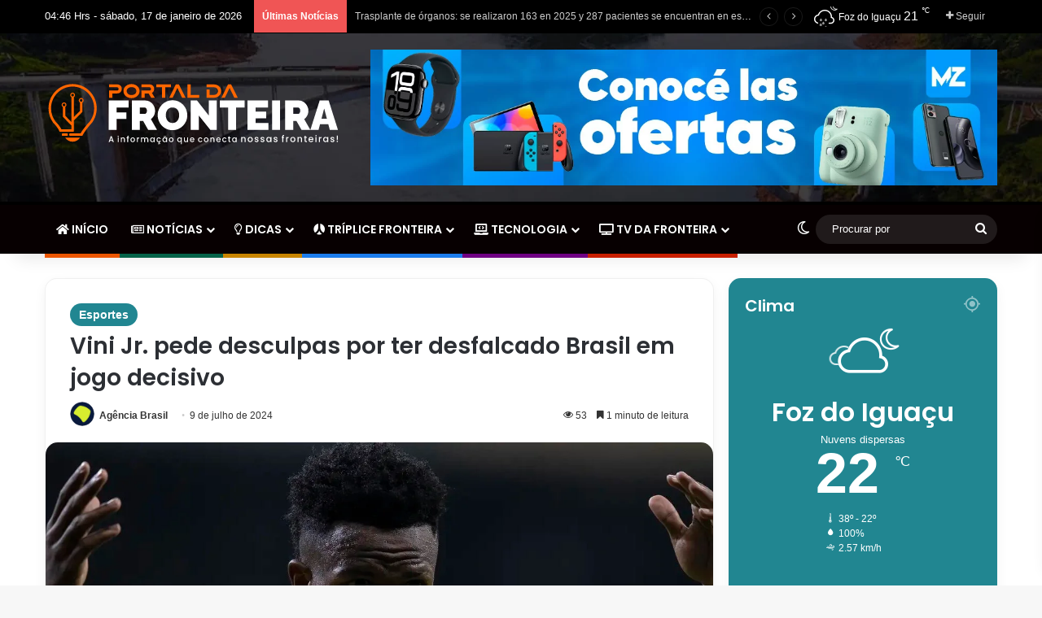

--- FILE ---
content_type: text/html; charset=UTF-8
request_url: https://portaldafronteira.com/2024/noticias/esportes/vini-jr-pede-desculpas-por-ter-desfalcado-brasil-em-jogo-decisivo/
body_size: 51821
content:
<!DOCTYPE html>
<html lang="pt-BR" class="" data-skin="light" prefix="og: http://ogp.me/ns# fb: http://ogp.me/ns/fb#">
<head>
	<meta charset="UTF-8" />
	<link rel="profile" href="https://gmpg.org/xfn/11" />
	<title>Vini Jr. pede desculpas por ter desfalcado Brasil em jogo decisivo &#8211; Portal da Fronteira</title>

<meta http-equiv='x-dns-prefetch-control' content='on'>
<link rel='dns-prefetch' href='//cdnjs.cloudflare.com' />
<link rel='dns-prefetch' href='//ajax.googleapis.com' />
<link rel='dns-prefetch' href='//fonts.googleapis.com' />
<link rel='dns-prefetch' href='//fonts.gstatic.com' />
<link rel='dns-prefetch' href='//s.gravatar.com' />
<link rel='dns-prefetch' href='//www.google-analytics.com' />
<link rel='preload' as='script' href='https://ajax.googleapis.com/ajax/libs/webfont/1/webfont.js'>
<style id='tie-critical-css' type='text/css'>:root{--brand-color:#0669ff;--dark-brand-color:#0051cc;--bright-color:#FFF;--base-color:#2c2f34}html{-ms-touch-action:manipulation;touch-action:manipulation;-webkit-text-size-adjust:100%;-ms-text-size-adjust:100%}article,aside,details,figcaption,figure,footer,header,main,menu,nav,section,summary{display:block}audio,canvas,progress,video{display:inline-block}audio:not([controls]){display:none;height:0}progress{vertical-align:baseline}template,[hidden]{display:none}a{background-color:transparent}a:active,a:hover{outline-width:0}abbr[title]{border-bottom:none;text-decoration:underline;text-decoration:underline dotted}b,strong{font-weight:inherit}b,strong{font-weight:600}dfn{font-style:italic}mark{background-color:#ff0;color:#000}small{font-size:80%}sub,sup{font-size:75%;line-height:0;position:relative;vertical-align:baseline}sub{bottom:-0.25em}sup{top:-0.5em}img{border-style:none}svg:not(:root){overflow:hidden}figure{margin:1em 0}hr{box-sizing:content-box;height:0;overflow:visible}button,input,select,textarea{font:inherit}optgroup{font-weight:bold}button,input,select{overflow:visible}button,input,select,textarea{margin:0}button,select{text-transform:none}button,[type="button"],[type="reset"],[type="submit"]{cursor:pointer}[disabled]{cursor:default}button,html [type="button"],[type="reset"],[type="submit"]{-webkit-appearance:button}button::-moz-focus-inner,input::-moz-focus-inner{border:0;padding:0}button:-moz-focusring,input:-moz-focusring{outline:1px dotted ButtonText}fieldset{border:1px solid #c0c0c0;margin:0 2px;padding:0.35em 0.625em 0.75em}legend{box-sizing:border-box;color:inherit;display:table;max-width:100%;padding:0;white-space:normal}textarea{overflow:auto}[type="checkbox"],[type="radio"]{box-sizing:border-box;padding:0}[type="number"]::-webkit-inner-spin-button,[type="number"]::-webkit-outer-spin-button{height:auto}[type="search"]{-webkit-appearance:textfield}[type="search"]::-webkit-search-cancel-button,[type="search"]::-webkit-search-decoration{-webkit-appearance:none}*{padding:0;margin:0;list-style:none;border:0;outline:none;box-sizing:border-box}*:before,*:after{box-sizing:border-box}body{background:#F7F7F7;color:var(--base-color);font-family:-apple-system, BlinkMacSystemFont, "Segoe UI", Roboto, Oxygen, Oxygen-Sans, Ubuntu, Cantarell, "Helvetica Neue", "Open Sans", Arial, sans-serif;font-size:13px;line-height:21px}h1,h2,h3,h4,h5,h6,.the-subtitle{line-height:1.4;font-weight:600}h1{font-size:41px;font-weight:700}h2{font-size:27px}h3{font-size:23px}h4,.the-subtitle{font-size:17px}h5{font-size:13px}h6{font-size:12px}a{color:var(--base-color);text-decoration:none;transition:0.15s}.brand-title,a:hover{color:var(--brand-color)}img,object,embed{max-width:100%;height:auto}iframe{max-width:100%}p{line-height:1.7}.says,.screen-reader-text,.comment-form-comment label{clip:rect(1px, 1px, 1px, 1px);position:absolute !important;height:1px;width:1px;overflow:hidden}.stream-title{margin-bottom:3px;font-size:11px;color:#a5a5a5;display:block}.stream-item{text-align:center;position:relative;z-index:2;margin:20px 0;padding:0}.stream-item iframe{margin:0 auto}.stream-item img{max-width:100%;width:auto;height:auto;margin:0 auto;display:inline-block;vertical-align:middle}.stream-item.stream-item-above-header{margin:0}.stream-item.stream-item-between .post-item-inner{width:100%;display:block}.post-layout-8.is-header-layout-1.has-header-ad .entry-header-outer,body.post-layout-8.has-header-below-ad .entry-header-outer{padding-top:0}.stream-item-top-wrapper ~ .stream-item-below-header,.is-header-layout-1.has-header-ad.post-layout-6 .featured-area,.has-header-below-ad.post-layout-6 .featured-area{margin-top:0}.has-header-below-ad .fullwidth-entry-title.container-wrapper,.is-header-layout-1.has-header-ad .fullwidth-entry-title,.is-header-layout-1.has-header-ad .is-first-section,.has-header-below-ad .is-first-section{padding-top:0;margin-top:0}@media (max-width: 991px){body:not(.is-header-layout-1).has-header-below-ad.has-header-ad .top-nav-below .has-breaking-news{margin-bottom:20px}.has-header-ad .fullwidth-entry-title.container-wrapper,.has-header-ad.has-header-below-ad .stream-item-below-header,.single.has-header-ad:not(.has-header-below-ad) #content,.page.has-header-ad:not(.has-header-below-ad) #content{margin-top:0}.has-header-ad .is-first-section{padding-top:0}.has-header-ad:not(.has-header-below-ad) .buddypress-header-outer{margin-bottom:15px}}.has-full-width-logo .stream-item-top-wrapper,.header-layout-2 .stream-item-top-wrapper{width:100%;max-width:100%;float:none;clear:both}@media (min-width: 992px){.header-layout-2.has-normal-width-logo .stream-item-top-wrapper{margin-top:0}}.header-layout-3.no-stream-item .logo-container{width:100%;float:none}@media (min-width: 992px){.header-layout-3.has-normal-width-logo .stream-item-top img{float:right}}@media (max-width: 991px){.header-layout-3.has-normal-width-logo .stream-item-top{clear:both}}#background-stream-cover{top:0;left:0;z-index:0;overflow:hidden;width:100%;height:100%;position:fixed}@media (max-width: 768px){.hide_banner_header .stream-item-above-header,.hide_banner_top .stream-item-top-wrapper,.hide_banner_below_header .stream-item-below-header,.hide_banner_bottom .stream-item-above-footer,.hide_banner_above .stream-item-above-post,.hide_banner_above_content .stream-item-above-post-content,.hide_banner_below_content .stream-item-below-post-content,.hide_banner_below .stream-item-below-post,.hide_banner_comments .stream-item-below-post-comments,.hide_breaking_news #top-nav,.hide_sidebars .sidebar,.hide_footer_tiktok #footer-tiktok,.hide_footer_instagram #footer-instagram,.hide_footer #footer-widgets-container,.hide_copyright #site-info,.hide_breadcrumbs #breadcrumb,.hide_share_post_top .share-buttons-top,.hide_share_post_bottom .share-buttons-bottom,.hide_post_newsletter #post-newsletter,.hide_related #related-posts,.hide_read_next #read-next-block,.hide_post_authorbio .post-components .about-author,.hide_post_nav .prev-next-post-nav,.hide_back_top_button #go-to-top,.hide_read_more_buttons .more-link,.hide_inline_related_posts #inline-related-post{display:none !important}}.tie-icon:before,[class^="tie-icon-"],[class*=" tie-icon-"]{font-family:'tiefonticon' !important;speak:never;font-style:normal;font-weight:normal;font-variant:normal;text-transform:none;line-height:1;-webkit-font-smoothing:antialiased;-moz-osx-font-smoothing:grayscale;display:inline-block}body.tie-no-js a.remove,body.tie-no-js .tooltip,body.tie-no-js .woocommerce-message,body.tie-no-js .woocommerce-error,body.tie-no-js .woocommerce-info,body.tie-no-js .bbp-template-notice,body.tie-no-js .indicator-hint,body.tie-no-js .menu-counter-bubble-outer,body.tie-no-js .notifications-total-outer,body.tie-no-js .comp-sub-menu,body.tie-no-js .menu-sub-content{display:none !important}body.tie-no-js .fa,body.tie-no-js .fas,body.tie-no-js .far,body.tie-no-js .fab,body.tie-no-js .tie-icon:before,body.tie-no-js [class^="tie-icon-"],body.tie-no-js [class*=" tie-icon-"],body.tie-no-js .weather-icon{visibility:hidden !important}body.tie-no-js [class^="tie-icon-"]:before,body.tie-no-js [class*=" tie-icon-"]:before{content:"\f105"}.tie-popup,#autocomplete-suggestions{display:none}.container{margin-right:auto;margin-left:auto;padding-left:15px;padding-right:15px}.container:after{content:"";display:table;clear:both}@media (min-width: 768px){.container{width:100%}}@media (min-width: 1200px){.container{max-width:1200px}}.tie-row{margin-left:-15px;margin-right:-15px}.tie-row:after{content:"";display:table;clear:both}.tie-col-xs-1,.tie-col-sm-1,.tie-col-md-1,.tie-col-xs-2,.tie-col-sm-2,.tie-col-md-2,.tie-col-xs-3,.tie-col-sm-3,.tie-col-md-3,.tie-col-xs-4,.tie-col-sm-4,.tie-col-md-4,.tie-col-xs-5,.tie-col-sm-5,.tie-col-md-5,.tie-col-xs-6,.tie-col-sm-6,.tie-col-md-6,.tie-col-xs-7,.tie-col-sm-7,.tie-col-md-7,.tie-col-xs-8,.tie-col-sm-8,.tie-col-md-8,.tie-col-xs-9,.tie-col-sm-9,.tie-col-md-9,.tie-col-xs-10,.tie-col-sm-10,.tie-col-md-10,.tie-col-xs-11,.tie-col-sm-11,.tie-col-md-11,.tie-col-xs-12,.tie-col-sm-12,.tie-col-md-12{position:relative;min-height:1px;padding-left:15px;padding-right:15px}.tie-col-xs-1,.tie-col-xs-2,.tie-col-xs-3,.tie-col-xs-4,.tie-col-xs-5,.tie-col-xs-6,.tie-col-xs-7,.tie-col-xs-8,.tie-col-xs-9,.tie-col-xs-10,.tie-col-xs-11,.tie-col-xs-12{float:left}.tie-col-xs-1{width:8.33333%}.tie-col-xs-2{width:16.66667%}.tie-col-xs-3{width:25%}.tie-col-xs-4{width:33.33333%}.tie-col-xs-5{width:41.66667%}.tie-col-xs-6{width:50%}.tie-col-xs-7{width:58.33333%}.tie-col-xs-8{width:66.66667%}.tie-col-xs-9{width:75%}.tie-col-xs-10{width:83.33333%}.tie-col-xs-11{width:91.66667%}.tie-col-xs-12{width:100%}@media (min-width: 768px){.tie-col-sm-1,.tie-col-sm-2,.tie-col-sm-3,.tie-col-sm-4,.tie-col-sm-5,.tie-col-sm-6,.tie-col-sm-7,.tie-col-sm-8,.tie-col-sm-9,.tie-col-sm-10,.tie-col-sm-11,.tie-col-sm-12{float:left}.tie-col-sm-1{width:8.33333%}.tie-col-sm-2{width:16.66667%}.tie-col-sm-3{width:25%}.tie-col-sm-4{width:33.33333%}.tie-col-sm-5{width:41.66667%}.tie-col-sm-6{width:50%}.tie-col-sm-7{width:58.33333%}.tie-col-sm-8{width:66.66667%}.tie-col-sm-9{width:75%}.tie-col-sm-10{width:83.33333%}.tie-col-sm-11{width:91.66667%}.tie-col-sm-12{width:100%}}@media (min-width: 992px){.tie-col-md-1,.tie-col-md-2,.tie-col-md-3,.tie-col-md-4,.tie-col-md-5,.tie-col-md-6,.tie-col-md-7,.tie-col-md-8,.tie-col-md-9,.tie-col-md-10,.tie-col-md-11,.tie-col-md-12{float:left}.tie-col-md-1{width:8.33333%}.tie-col-md-2{width:16.66667%}.tie-col-md-3{width:25%}.tie-col-md-4{width:33.33333%}.tie-col-md-5{width:41.66667%}.tie-col-md-6{width:50%}.tie-col-md-7{width:58.33333%}.tie-col-md-8{width:66.66667%}.tie-col-md-9{width:75%}.tie-col-md-10{width:83.33333%}.tie-col-md-11{width:91.66667%}.tie-col-md-12{width:100%}}.tie-alignleft{float:left}.tie-alignright{float:right}.tie-aligncenter{clear:both;margin-left:auto;margin-right:auto}.fullwidth{width:100% !important}.alignleft{float:left;margin:0.375em 1.75em 1em 0}.alignright{float:right;margin:0.375em 0 1em 1.75em}.aligncenter{clear:both;display:block;margin:0 auto 1.75em;text-align:center;margin-left:auto;margin-right:auto;margin-top:6px;margin-bottom:6px}@media (max-width: 767px){.entry .alignright,.entry .alignright img,.entry .alignleft,.entry .alignleft img{float:none;clear:both;display:block;margin:0 auto 1.75em}}.clearfix:before,.clearfix:after{content:"\0020";display:block;height:0;overflow:hidden}.clearfix:after{clear:both}.tie-container,#tie-wrapper{height:100%;min-height:650px}.tie-container{position:relative;overflow:hidden}#tie-wrapper{background:#fff;position:relative;z-index:108;height:100%;margin:0 auto}.container-wrapper{background:#ffffff;border:1px solid rgba(0,0,0,0.1);border-radius:2px;padding:30px}#content{margin-top:30px}@media (max-width: 991px){#content{margin-top:15px}}.site-content{-ms-word-wrap:break-word;word-wrap:break-word}.boxed-layout #tie-wrapper,.boxed-layout .fixed-nav{max-width:1230px}.boxed-layout.wrapper-has-shadow #tie-wrapper{box-shadow:0 1px 7px rgba(171,171,171,0.5)}@media (min-width: 992px){.boxed-layout #main-nav.fixed-nav,.boxed-layout #tie-wrapper{width:95%}}@media (min-width: 992px){.framed-layout #tie-wrapper{margin-top:25px;margin-bottom:25px}}@media (min-width: 992px){.border-layout #tie-container{margin:25px}.border-layout:after,.border-layout:before{background:inherit;content:"";display:block;height:25px;left:0;bottom:0;position:fixed;width:100%;z-index:110}.border-layout:before{top:0;bottom:auto}.border-layout.admin-bar:before{top:32px}.border-layout #main-nav.fixed-nav{left:25px;right:25px;width:calc(100% - 50px)}}#header-notification-bar{background:var(--brand-color);color:#fff;position:relative;z-index:1}#header-notification-bar p a{color:#fff;text-decoration:underline}#header-notification-bar .container{display:flex;justify-content:space-between;font-size:16px;flex-wrap:wrap;align-items:center;gap:40px;min-height:65px}#header-notification-bar .container .button{font-size:14px}#header-notification-bar .container:after{display:none}@media (max-width: 991px){#header-notification-bar .container{justify-content:center;padding-top:15px;padding-bottom:15px;gap:15px;flex-direction:column}}.theme-header{background:#fff;position:relative;z-index:999}.theme-header:after{content:"";display:table;clear:both}.theme-header.has-shadow{box-shadow:rgba(0,0,0,0.1) 0px 25px 20px -20px}.theme-header.top-nav-below .top-nav{z-index:8}.is-stretch-header .container{max-width:100%}#menu-components-wrap{display:flex;justify-content:space-between;width:100%;flex-wrap:wrap}.header-layout-2 #menu-components-wrap{justify-content:center}.header-layout-4 #menu-components-wrap{justify-content:flex-start}.header-layout-4 #menu-components-wrap .main-menu-wrap{flex-grow:2}.header-layout-4 #menu-components-wrap .flex-placeholder{flex-grow:1}.logo-row{position:relative}#logo{margin-top:40px;margin-bottom:40px;display:block;float:left}#logo img{vertical-align:middle}#logo img[src*='.svg']{width:100% !important}@-moz-document url-prefix(){#logo img[src*='.svg']{height:100px}}#logo a{display:inline-block}#logo .h1-off{position:absolute;top:-9000px;left:-9000px}#logo.text-logo a{color:var(--brand-color)}#logo.text-logo a:hover{color:var(--dark-brand-color);opacity:0.8}#tie-logo-inverted,#tie-sticky-logo-inverted{display:none}.tie-skin-inverted #tie-sticky-logo-inverted,.tie-skin-inverted #tie-logo-inverted{display:block}.tie-skin-inverted #tie-sticky-logo-default,.tie-skin-inverted #tie-logo-default{display:none}.logo-text{font-size:50px;line-height:50px;font-weight:bold}@media (max-width: 670px){.logo-text{font-size:30px}}.has-full-width-logo.is-stretch-header .logo-container{padding:0}.has-full-width-logo #logo{margin:0}.has-full-width-logo #logo a,.has-full-width-logo #logo img{width:100%;height:auto;display:block}.has-full-width-logo #logo,.header-layout-2 #logo{float:none;text-align:center}.has-full-width-logo #logo img,.header-layout-2 #logo img{margin-right:auto;margin-left:auto}.has-full-width-logo .logo-container,.header-layout-2 .logo-container{width:100%;float:none}@media (max-width: 991px){#theme-header.has-normal-width-logo #logo{margin:14px 0 !important;text-align:left;line-height:1}#theme-header.has-normal-width-logo #logo img{width:auto;height:auto;max-width:190px}}@media (max-width: 479px){#theme-header.has-normal-width-logo #logo img{max-width:160px;max-height:60px !important}}@media (max-width: 991px){#theme-header.mobile-header-default:not(.header-layout-1) #logo,#theme-header.mobile-header-default.header-layout-1 .header-layout-1-logo{flex-grow:10}#theme-header.mobile-header-centered.header-layout-1 .header-layout-1-logo{width:auto !important}#theme-header.mobile-header-centered #logo{float:none;text-align:center}}.components{display:flex;align-items:center;justify-content:end}.components>li{position:relative}.components>li.social-icons-item{margin:0}.components>li>a{display:block;position:relative;width:30px;text-align:center;font-size:16px;white-space:nowrap}.components>li>a:hover,.components>li:hover>a{z-index:2}.components .avatar{border-radius:100%;position:relative;top:3px;max-width:20px}.components a.follow-btn{width:auto;padding-left:15px;padding-right:15px;overflow:hidden;font-size:12px}.components .search-bar form{width:auto;background:rgba(255,255,255,0.1);line-height:36px;border-radius:50px;position:relative}.main-nav-light .main-nav .components .search-bar form,.top-nav-light .top-nav .components .search-bar form{background:rgba(0,0,0,0.05)}.components #search-input{border:0;width:100%;background:transparent;padding:0 35px 0 20px;border-radius:0;font-size:inherit}.components #search-submit{position:absolute;right:0;top:0;width:40px;line-height:inherit;color:#777777;background:transparent;font-size:15px;padding:0;transition:color 0.15s;border:none}.components #search-submit:hover{color:var(--brand-color)}#search-submit .tie-icon-spinner{color:#fff;cursor:default;animation:tie-spin 3s infinite linear}.popup-login-icon.has-title a{width:auto;padding:0 8px}.popup-login-icon.has-title span{line-height:unset;float:left}.popup-login-icon.has-title .login-title{position:relative;font-size:13px;padding-left:4px}.weather-menu-item{display:flex;align-items:center;padding-right:5px;overflow:hidden}.weather-menu-item .weather-wrap{padding:0;overflow:inherit;line-height:23px}.weather-menu-item .weather-forecast-day{display:block;float:left;width:auto;padding:0 5px;line-height:initial}.weather-menu-item .weather-forecast-day .weather-icon{font-size:26px;margin-bottom:0}.weather-menu-item .city-data{float:left;display:block;font-size:12px}.weather-menu-item .weather-current-temp{font-size:16px;font-weight:400}.weather-menu-item .weather-current-temp sup{font-size:9px;top:-2px}.weather-menu-item .theme-notice{padding:0 10px}.components .tie-weather-widget{color:var(--base-color)}.main-nav-dark .main-nav .tie-weather-widget{color:#ffffff}.top-nav-dark .top-nav .tie-weather-widget{color:#ccc}.components .icon-basecloud-bg:after{color:#ffffff}.main-nav-dark .main-nav .icon-basecloud-bg:after{color:#1f2024}.top-nav-dark .top-nav .icon-basecloud-bg:after{color:#1f2024}.custom-menu-button{padding-right:5px}.custom-menu-button .button{font-size:13px;display:inline-block;line-height:21px;width:auto}.header-layout-1 #menu-components-wrap{display:flex;justify-content:flex-end}.header-layout-1 .main-menu-wrapper{display:table;width:100%}.header-layout-1 #logo{line-height:1;float:left;margin-top:20px;margin-bottom:20px}.header-layout-1 .header-layout-1-logo{display:table-cell;vertical-align:middle;float:none}.is-header-bg-extended #theme-header,.is-header-bg-extended #theme-header.header-layout-1 #main-nav:not(.fixed-nav){background:transparent !important;display:inline-block !important;width:100% !important;box-shadow:none !important;transition:background 0.3s}.is-header-bg-extended #theme-header:before,.is-header-bg-extended #theme-header.header-layout-1 #main-nav:not(.fixed-nav):before{content:"";position:absolute;width:100%;left:0;right:0;top:0;height:150px;background-image:linear-gradient(to top, transparent, rgba(0,0,0,0.5))}@media (max-width: 991px){.is-header-bg-extended #tie-wrapper #theme-header .logo-container:not(.fixed-nav){background:transparent;box-shadow:none;transition:background 0.3s}}.is-header-bg-extended .has-background .is-first-section{margin-top:-350px !important}.is-header-bg-extended .has-background .is-first-section>*{padding-top:350px !important}.rainbow-line{height:3px;width:100%;position:relative;z-index:2;background-image:-webkit-linear-gradient(left, #f76570 0%, #f76570 8%, #f3a46b 8%, #f3a46b 16%, #f3a46b 16%, #ffd205 16%, #ffd205 24%, #ffd205 24%, #1bbc9b 24%, #1bbc9b 25%, #1bbc9b 32%, #14b9d5 32%, #14b9d5 40%, #c377e4 40%, #c377e4 48%, #f76570 48%, #f76570 56%, #f3a46b 56%, #f3a46b 64%, #ffd205 64%, #ffd205 72%, #1bbc9b 72%, #1bbc9b 80%, #14b9d5 80%, #14b9d5 80%, #14b9d5 89%, #c377e4 89%, #c377e4 100%);background-image:linear-gradient(to right, #f76570 0%, #f76570 8%, #f3a46b 8%, #f3a46b 16%, #f3a46b 16%, #ffd205 16%, #ffd205 24%, #ffd205 24%, #1bbc9b 24%, #1bbc9b 25%, #1bbc9b 32%, #14b9d5 32%, #14b9d5 40%, #c377e4 40%, #c377e4 48%, #f76570 48%, #f76570 56%, #f3a46b 56%, #f3a46b 64%, #ffd205 64%, #ffd205 72%, #1bbc9b 72%, #1bbc9b 80%, #14b9d5 80%, #14b9d5 80%, #14b9d5 89%, #c377e4 89%, #c377e4 100%)}@media (max-width: 991px){.logo-container,.header-layout-1 .main-menu-wrapper{border-width:0;display:flex;flex-flow:row nowrap;align-items:center;justify-content:space-between}}.mobile-header-components{display:none;z-index:10;height:30px;line-height:30px;flex-wrap:nowrap;flex:1 1 0%}.mobile-header-components .components{float:none;display:flex !important;justify-content:flex-start}.mobile-header-components .components li.custom-menu-link{display:inline-block;float:none}.mobile-header-components .components li.custom-menu-link>a{width:20px;padding-bottom:15px}.mobile-header-components .components li.custom-menu-link>a .menu-counter-bubble{right:calc(50% - 10px);bottom:-10px}.header-layout-1.main-nav-dark .mobile-header-components .components li.custom-menu-link>a{color:#fff}.mobile-header-components .components .comp-sub-menu{padding:10px}.dark-skin .mobile-header-components .components .comp-sub-menu{background:#1f2024}.mobile-header-components [class^="tie-icon-"],.mobile-header-components [class*=" tie-icon-"]{font-size:18px;width:20px;height:20px;vertical-align:middle}.mobile-header-components .tie-mobile-menu-icon{font-size:20px}.mobile-header-components .tie-icon-grid-9,.mobile-header-components .tie-icon-grid-4{transform:scale(1.75)}.mobile-header-components .nav-icon{display:inline-block;width:20px;height:2px;background-color:var(--base-color);position:relative;top:-4px;transition:background 0.4s ease}.mobile-header-components .nav-icon:before,.mobile-header-components .nav-icon:after{position:absolute;right:0;background-color:var(--base-color);content:'';display:block;width:100%;height:100%;transition:transform 0.4s, background 0.4s, right .2s ease;transform:translateZ(0);backface-visibility:hidden}.mobile-header-components .nav-icon:before{transform:translateY(-7px)}.mobile-header-components .nav-icon:after{transform:translateY(7px)}.mobile-header-components .nav-icon.is-layout-2:before,.mobile-header-components .nav-icon.is-layout-2:after{width:70%;right:15%}.mobile-header-components .nav-icon.is-layout-3:after{width:60%}.mobile-header-components .nav-icon.is-layout-4:after{width:60%;right:auto;left:0}.dark-skin .mobile-header-components .nav-icon,.dark-skin .mobile-header-components .nav-icon:before,.dark-skin .mobile-header-components .nav-icon:after,.main-nav-dark.header-layout-1 .mobile-header-components .nav-icon,.main-nav-dark.header-layout-1 .mobile-header-components .nav-icon:before,.main-nav-dark.header-layout-1 .mobile-header-components .nav-icon:after{background-color:#ffffff}.dark-skin .mobile-header-components .nav-icon .menu-text,.main-nav-dark.header-layout-1 .mobile-header-components .nav-icon .menu-text{color:#ffffff}.mobile-header-components .menu-text-wrapper{white-space:nowrap;width:auto !important}.mobile-header-components .menu-text{color:var(--base-color);line-height:30px;font-size:12px;padding:0 0 0 5px;display:inline-block;transition:color 0.4s}.dark-skin .mobile-header-components .menu-text,.main-nav-dark.header-layout-1 .mobile-header-components .menu-text{color:#ffffff}#mobile-header-components-area_1 .components li.custom-menu-link>a{margin-right:15px}#mobile-header-components-area_1 .comp-sub-menu{left:0;right:auto}#mobile-header-components-area_2 .components{flex-direction:row-reverse}#mobile-header-components-area_2 .components li.custom-menu-link>a{margin-left:15px}#mobile-menu-icon:hover .nav-icon,#mobile-menu-icon:hover .nav-icon:before,#mobile-menu-icon:hover .nav-icon:after{background-color:var(--brand-color)}@media (max-width: 991px){.logo-container:before,.logo-container:after{height:1px}.mobile-components-row .logo-wrapper{height:auto !important}.mobile-components-row .logo-container,.mobile-components-row.header-layout-1 .main-menu-wrapper{flex-wrap:wrap}.mobile-components-row:not(.header-layout-1) #logo,.mobile-components-row.header-layout-1 .header-layout-1-logo{flex:1 0 100%;order:-1}.mobile-components-row .mobile-header-components{padding:5px 0;height:45px}.mobile-components-row .mobile-header-components .components li.custom-menu-link>a{padding-bottom:0}#tie-body #mobile-container,.mobile-header-components{display:block}#slide-sidebar-widgets{display:none}}.top-nav{background-color:#ffffff;position:relative;z-index:10;line-height:40px;border:1px solid rgba(0,0,0,0.1);border-width:1px 0;color:var(--base-color);clear:both}.main-nav-below.top-nav-above .top-nav{border-top-width:0}.top-nav a:not(.button):not(:hover){color:var(--base-color)}.top-nav .components>li:hover>a{color:var(--brand-color)}.top-nav .search-bar{margin-top:3px;margin-bottom:3px;line-height:34px}.topbar-wrapper{display:flex;min-height:40px}.top-nav.has-menu .topbar-wrapper,.top-nav.has-components .topbar-wrapper{display:block}.top-nav .tie-alignleft,.top-nav .tie-alignright{flex-grow:1;position:relative}.top-nav.has-breaking-news .tie-alignleft{flex:1 0 100px}.top-nav.has-breaking-news .tie-alignright{flex-grow:0;z-index:1}.top-nav.has-date-components .tie-alignleft .components>li:first-child:not(.search-bar),.top-nav.has-date-components-menu .components>li:first-child:not(.search-bar),.top-nav-boxed .top-nav.has-components .components>li:first-child:not(.search-bar){border-width:0}@media (min-width: 992px){.header-layout-1.top-nav-below:not(.has-shadow) .top-nav{border-width:0 0 1px}}.topbar-today-date{padding-right:15px;flex-shrink:0}.top-menu .menu a{padding:0 10px}.top-menu .menu li:hover>a{color:var(--brand-color)}.top-menu .menu ul{display:none;position:absolute;background:#ffffff}.top-menu .menu li:hover>ul{display:block}.top-menu .menu li{position:relative}.top-menu .menu ul.sub-menu a{width:200px;line-height:20px;padding:10px 15px}.tie-alignright .top-menu{float:right;border-width:0 1px}.top-menu .menu .tie-current-menu>a{color:var(--brand-color)}@media (min-width: 992px){.top-nav-boxed .topbar-wrapper{padding-right:15px;padding-left:15px}.top-nav-boxed .top-nav{background:transparent !important;border-width:0}.top-nav-boxed .topbar-wrapper{background:#ffffff;border:1px solid rgba(0,0,0,0.1);border-width:1px 0;width:100%}.top-nav-boxed.has-shadow.top-nav-below .topbar-wrapper,.top-nav-boxed.has-shadow.top-nav-below-main-nav .topbar-wrapper{border-bottom-width:0 !important}}.top-nav .tie-alignleft .components,.top-nav .tie-alignleft .components>li{float:left;justify-content:start}.top-nav .tie-alignleft .comp-sub-menu{right:auto;left:-1px}.top-nav-dark .top-nav{background-color:#2c2e32;color:#ccc}.top-nav-dark .top-nav *{border-color:rgba(255,255,255,0.1)}.top-nav-dark .top-nav .breaking a{color:#ccc}.top-nav-dark .top-nav .breaking a:hover{color:#ffffff}.top-nav-dark .top-nav .components>li>a,.top-nav-dark .top-nav .components>li.social-icons-item .social-link:not(:hover) span{color:#ccc}.top-nav-dark .top-nav .components>li:hover>a{color:#ffffff}.top-nav-dark .top-nav .top-menu li a{color:#ccc;border-color:rgba(255,255,255,0.04)}.top-nav-dark .top-menu ul{background:#2c2e32}.top-nav-dark .top-menu li:hover>a{background:rgba(0,0,0,0.1);color:var(--brand-color)}.top-nav-dark.top-nav-boxed .top-nav{background-color:transparent}.top-nav-dark.top-nav-boxed .topbar-wrapper{background-color:#2c2e32}.top-nav-dark.top-nav-boxed.top-nav-above.main-nav-below .topbar-wrapper{border-width:0}.top-nav-light #top-nav .weather-icon .icon-cloud,.top-nav-light #top-nav .weather-icon .icon-basecloud-bg,.top-nav-light #top-nav .weather-icon .icon-cloud-behind,.main-nav-light #main-nav .weather-icon .icon-cloud,.main-nav-light #main-nav .weather-icon .icon-basecloud-bg,.main-nav-light #main-nav .weather-icon .icon-cloud-behind{color:#d3d3d3}@media (max-width: 991px){.top-nav:not(.has-breaking-news),.topbar-today-date,.top-menu,.theme-header .components{display:none}}.breaking{display:none}.main-nav-wrapper{position:relative;z-index:4}.main-nav-below.top-nav-below-main-nav .main-nav-wrapper{z-index:9}.main-nav-above.top-nav-below .main-nav-wrapper{z-index:10}.main-nav{background-color:var(--main-nav-background);color:var(--main-nav-primary-color);position:relative;border:1px solid var(--main-nav-main-border-color);border-width:1px 0}.main-menu-wrapper{position:relative}@media (min-width: 992px){.header-menu .menu{display:flex}.header-menu .menu a{display:block;position:relative}.header-menu .menu>li>a{white-space:nowrap}.header-menu .menu .sub-menu a{padding:8px 10px}.header-menu .menu a:hover,.header-menu .menu li:hover>a{z-index:2}.header-menu .menu ul:not(.sub-menu-columns):not(.sub-menu-columns-item):not(.sub-list):not(.mega-cat-sub-categories):not(.slider-arrow-nav){box-shadow:0 2px 5px rgba(0,0,0,0.1)}.header-menu .menu ul li{position:relative}.header-menu .menu ul a{border-width:0 0 1px;transition:0.15s}.header-menu .menu ul ul{top:0;left:100%}#main-nav{z-index:9;line-height:60px}.main-menu .menu a{transition:0.15s}.main-menu .menu>li>a{padding:0 14px;font-size:14px;font-weight:700}.main-menu .menu>li>.menu-sub-content{border-top:2px solid var(--main-nav-primary-color)}.main-menu .menu>li.is-icon-only>a{padding:0 20px;line-height:inherit}.main-menu .menu>li.is-icon-only>a:before{display:none}.main-menu .menu>li.is-icon-only>a .tie-menu-icon{font-size:160%;transform:translateY(15%)}.main-menu .menu ul{line-height:20px;z-index:1}.main-menu .menu .sub-menu .tie-menu-icon,.main-menu .menu .mega-recent-featured-list .tie-menu-icon,.main-menu .menu .mega-link-column .tie-menu-icon,.main-menu .menu .mega-cat-more-links .tie-menu-icon{width:20px}.main-menu .menu-sub-content{background:var(--main-nav-background);display:none;padding:15px;width:230px;position:absolute;box-shadow:0 3px 4px rgba(0,0,0,0.2)}.main-menu .menu-sub-content a{width:200px}.main-menu ul li:hover>.menu-sub-content,.main-menu ul li[aria-expanded="true"]>ul,.main-menu ul li[aria-expanded="true"]>.mega-menu-block{display:block;z-index:1}nav.main-nav.menu-style-default .menu>li.tie-current-menu{border-bottom:5px solid var(--main-nav-primary-color);margin-bottom:-5px}nav.main-nav.menu-style-default .menu>li.tie-current-menu>a:after{content:"";width:20px;height:2px;position:absolute;margin-top:17px;left:50%;top:50%;bottom:auto;right:auto;transform:translateX(-50%) translateY(-50%);background:#2c2f34;transition:0.3s}nav.main-nav.menu-style-solid-bg .menu>li.tie-current-menu>a,nav.main-nav.menu-style-solid-bg .menu>li:hover>a{background-color:var(--main-nav-primary-color);color:var(--main-nav-contrast-primary-color)}nav.main-nav.menu-style-side-arrow .menu>li.tie-current-menu{border-bottom-color:var(--main-nav-primary-color);border-bottom-width:10px !important;border-bottom-style:solid;margin-bottom:-10px}nav.main-nav.menu-style-side-arrow .menu>li.tie-current-menu+.tie-current-menu{border-bottom:none !important}nav.main-nav.menu-style-side-arrow .menu>li.tie-current-menu+.tie-current-menu>a:after{display:none !important}nav.main-nav.menu-style-side-arrow .menu>li.tie-current-menu>a:after{position:absolute;content:"";width:0;height:0;background-color:transparent;border-top:10px solid var(--main-nav-primary-color);border-right:10px solid transparent;bottom:-10px;left:100%;filter:brightness(80%)}nav.main-nav.menu-style-side-arrow .menu>li.tie-current-menu.menu-item-has-children:hover:after,nav.main-nav.menu-style-side-arrow .menu>li.tie-current-menu.menu-item-has-children:hover>a:after,nav.main-nav.menu-style-side-arrow .menu>li.tie-current-menu.mega-menu:hover:after,nav.main-nav.menu-style-side-arrow .menu>li.tie-current-menu.mega-menu:hover>a:after{display:none}nav.main-nav.menu-style-minimal .menu>li.tie-current-menu>a,nav.main-nav.menu-style-minimal .menu>li:hover>a{color:var(--main-nav-primary-color) !important}nav.main-nav.menu-style-minimal .menu>li.tie-current-menu>a::before,nav.main-nav.menu-style-minimal .menu>li:hover>a::before{border-top-color:var(--main-nav-primary-color) !important}nav.main-nav.menu-style-border-bottom .menu>li.tie-current-menu{border-bottom:3px solid var(--main-nav-primary-color);margin-bottom:-3px}nav.main-nav.menu-style-border-top .menu>li.tie-current-menu{border-top:3px solid var(--main-nav-primary-color);margin-bottom:-3px}nav.main-nav.menu-style-line .menu>li>a:after{content:"";left:50%;top:50%;bottom:auto;right:auto;transform:translateX(-50%) translateY(-50%);height:3px;position:absolute;margin-top:14px;background:var(--main-nav-primary-color);transition:0.4s;width:0}nav.main-nav.menu-style-line .menu>li.tie-current-menu>a:after,nav.main-nav.menu-style-line .menu>li:hover>a:after{width:50%}nav.main-nav.menu-style-arrow .menu>li.tie-current-menu>a:after{border-color:#fff transparent transparent;border-top-color:var(--main-nav-primary-color);border-style:solid;border-width:7px 7px 0;display:block;height:0;left:50%;margin-left:-7px;top:0 !important;width:0;content:"";position:absolute}nav.main-nav.menu-style-vertical-line .menu>li.tie-current-menu>a:after{content:"";width:2px;height:20px;position:absolute;margin-top:17px;left:50%;right:auto;transform:translateX(-50%);bottom:0;background:var(--main-nav-primary-color)}.header-layout-1 .main-menu-wrap .menu>li:only-child:not(.mega-menu){position:relative}.header-layout-1 .main-menu-wrap .menu>li:only-child>.menu-sub-content{right:0;left:auto}.header-layout-1 .main-menu-wrap .menu>li:only-child>.menu-sub-content ul{left:auto;right:100%}nav.main-nav .components>li:hover>a{color:var(--brand-color)}.main-nav .menu ul li:hover>a:not(.megamenu-pagination),.main-nav .components li a:hover,.main-nav .menu ul li.current-menu-item:not(.mega-link-column)>a{color:var(--main-nav-primary-color)}.main-nav .menu a,.main-nav .components li a{color:var(--main-nav-text-color)}.main-nav .components li.custom-menu-button:hover a.button,.main-nav .components li a.button:hover,.main-nav .components li a.checkout-button{color:var(--main-nav-contrast-primary-color)}.main-nav-light{--main-nav-background:#FFFFFF;--main-nav-secondry-background:rgba(0,0,0,0.03);--main-nav-primary-color:var(--brand-color);--main-nav-contrast-primary-color:var(--bright-color);--main-nav-text-color:var(--base-color);--main-nav-secondry-text-color:rgba(0,0,0,0.5);--main-nav-main-border-color:rgba(0,0,0,0.1);--main-nav-secondry-border-color:rgba(0,0,0,0.08)}.main-nav-light.fixed-nav{background-color:rgba(255,255,255,0.95)}.main-nav-dark{--main-nav-background:#1f2024;--main-nav-secondry-background:rgba(0,0,0,0.2);--main-nav-primary-color:var(--brand-color);--main-nav-contrast-primary-color:var(--bright-color);--main-nav-text-color:#FFFFFF;--main-nav-secondry-text-color:rgba(225,255,255,0.5);--main-nav-main-border-color:rgba(255,255,255,0.07);--main-nav-secondry-border-color:rgba(255,255,255,0.04)}.main-nav-dark .main-nav,.main-nav-dark .main-nav ul.cats-horizontal li a{border-width:0}.main-nav-dark .main-nav.fixed-nav{background-color:rgba(31,32,36,0.95)}}@media (min-width: 992px){header .menu-item-has-children>a:before,.mega-menu>a:before{content:'';position:absolute;right:10px;top:50%;bottom:auto;transform:translateY(-50%);font-family:'tiefonticon' !important;font-style:normal;font-weight:normal;font-variant:normal;text-transform:none;content:"\f079";font-size:11px;line-height:1}header .menu-item-has-children .menu-item-has-children>a:before,.mega-menu .menu-item-has-children>a:before{content:"\f106";font-size:15px}.menu>.menu-item-has-children:not(.is-icon-only)>a,.menu .mega-menu:not(.is-icon-only)>a{padding-right:25px}}@media (min-width: 992px){.main-nav-boxed .main-nav{border-width:0}.main-nav-boxed .main-menu-wrapper{float:left;width:100%;background-color:var(--main-nav-background);padding-right:15px}.main-nav-boxed.main-nav-light .main-menu-wrapper{border:1px solid var(--main-nav-main-border-color)}.dark-skin .main-nav-boxed.main-nav-light .main-menu-wrapper{border-width:0}.main-nav-boxed.main-nav-light .fixed-nav .main-menu-wrapper{border-color:transparent}.main-nav-above.top-nav-above #main-nav:not(.fixed-nav){top:-1px}.main-nav-below.top-nav-below #main-nav:not(.fixed-nav){bottom:-1px}.dark-skin .main-nav-below.top-nav-above #main-nav{border-width:0}.dark-skin .main-nav-below.top-nav-below-main-nav #main-nav{border-top-width:0}}.main-nav-boxed .main-nav:not(.fixed-nav),.main-nav-boxed .fixed-nav .main-menu-wrapper,.theme-header:not(.main-nav-boxed) .fixed-nav .main-menu-wrapper{background:transparent !important}@media (min-width: 992px){.header-layout-1.main-nav-below.top-nav-above .main-nav{margin-top:-1px;border-top-width:0}.header-layout-1.main-nav-below.top-nav-above .breaking-title{top:0;margin-bottom:-1px}}.header-layout-1.main-nav-below.top-nav-below-main-nav .main-nav-wrapper{z-index:9}.header-layout-1.main-nav-below.top-nav-below-main-nav .main-nav{margin-bottom:-1px;bottom:0;border-top-width:0}@media (min-width: 992px){.header-layout-1.main-nav-below.top-nav-below-main-nav .top-nav{margin-top:-1px}}.header-layout-1.has-shadow:not(.top-nav-below) .main-nav{border-bottom:0}#theme-header.header-layout-1>div:only-child nav{border-width:0 !important}@media only screen and (min-width: 992px) and (max-width: 1100px){.main-nav .menu>li:not(.is-icon-only)>a{padding-left:7px;padding-right:7px}.main-nav .menu>li:not(.is-icon-only)>a:before{display:none}.main-nav .menu>li.is-icon-only>a{padding-left:15px;padding-right:15px}}.menu-tiny-label{font-size:10px;border-radius:10px;padding:2px 7px 3px;margin-left:3px;line-height:1;position:relative;top:-1px}.menu-tiny-label.menu-tiny-circle{border-radius:100%}@media (max-width: 991px){#sticky-logo{display:none}}#main-nav:not(.fixed-nav) #sticky-logo,#main-nav:not(.fixed-nav) .flex-placeholder{display:none}@media (min-width: 992px){#sticky-logo{overflow:hidden;float:left;vertical-align:middle}#sticky-logo a{line-height:1;display:inline-block}#sticky-logo img{position:relative;vertical-align:middle;padding:8px 10px;top:-1px;max-height:50px}.just-before-sticky #sticky-logo img,.header-layout-1 #sticky-logo img{padding:0}.header-layout-1:not(.has-custom-sticky-logo) #sticky-logo{display:none}.theme-header #sticky-logo img{opacity:0;visibility:hidden;width:0 !important;transform:translateY(75%);transition:transform 0.3s cubic-bezier(0.55, 0, 0.1, 1),opacity 0.6s cubic-bezier(0.55, 0, 0.1, 1)}.theme-header.header-layout-1:not(.has-custom-sticky-logo) #sticky-logo img{transition:none}.theme-header:not(.header-layout-1) #main-nav:not(.fixed-nav) #sticky-logo img{margin-left:-20px}.header-layout-1 .flex-placeholder{flex-grow:1}}.theme-header .fixed-nav{position:fixed;width:100%;top:0;bottom:auto !important;z-index:100;will-change:transform;transform:translateY(-100%);transition:transform 0.3s;box-shadow:rgba(99,99,99,0.2) 0px 2px 8px 0px;border-width:0;background-color:rgba(255,255,255,0.95)}.theme-header .fixed-nav:not(.just-before-sticky){line-height:60px !important}@media (min-width: 992px){.theme-header .fixed-nav:not(.just-before-sticky) .header-layout-1-logo{display:none}}.theme-header .fixed-nav:not(.just-before-sticky) #sticky-logo{display:block}.theme-header .fixed-nav:not(.just-before-sticky) #sticky-logo img{opacity:1;visibility:visible;width:auto !important;transform:translateY(0)}@media (min-width: 992px){.header-layout-1:not(.just-before-sticky):not(.has-custom-sticky-logo) .fixed-nav #sticky-logo{display:block}}.admin-bar .theme-header .fixed-nav{top:32px}@media (max-width: 782px){.admin-bar .theme-header .fixed-nav{top:46px}}@media (max-width: 600px){.admin-bar .theme-header .fixed-nav{top:0}}@media (min-width: 992px){.border-layout .theme-header .fixed-nav{top:25px}.border-layout.admin-bar .theme-header .fixed-nav{top:57px}}.theme-header .fixed-nav .container{opacity:0.95}.theme-header .fixed-nav .main-menu-wrapper,.theme-header .fixed-nav .main-menu{border-top:0}.theme-header .fixed-nav.fixed-unpinned:not(.default-behavior-mode) .main-menu .menu>li.tie-current-menu{border-bottom-width:0;margin-bottom:0}.theme-header .fixed-nav.unpinned-no-transition{transition:none}.theme-header .fixed-nav:not(.fixed-unpinned):not(.fixed-pinned) .tie-current-menu{border:none !important}.theme-header .fixed-pinned,.theme-header .default-behavior-mode.fixed-unpinned{transform:translate3d(0, 0, 0)}@media (max-width: 991px){.theme-header .fixed-nav{transition:none}.fixed-nav.logo-container.sticky-up,.fixed-nav.logo-container.sticky-nav-slide.sticky-down,.fixed-nav#main-nav.sticky-up,.fixed-nav#main-nav.sticky-nav-slide.sticky-down{transition:transform 0.4s ease}.sticky-type-slide .fixed-nav.logo-container.sticky-nav-slide-visible,.sticky-type-slide .fixed-nav#main-nav.sticky-nav-slide-visible{transform:translateY(0)}.fixed-nav.default-behavior-mode{transform:none !important}}@media (max-width: 991px){#tie-wrapper header#theme-header{box-shadow:none;background:transparent !important}.logo-container,.header-layout-1 .main-nav{border-width:0;box-shadow:0 3px 7px 0 rgba(0,0,0,0.1)}.header-layout-1.top-nav-below .main-nav:not(.fixed-nav){box-shadow:none}.is-header-layout-1.has-header-ad .top-nav-below .main-nav{border-bottom-width:1px}.logo-container,.header-layout-1 .main-nav{background-color:#ffffff}.dark-skin .logo-container,.main-nav-dark.header-layout-1 .main-nav{background-color:#1f2024}.dark-skin #theme-header .logo-container.fixed-nav{background-color:rgba(31,32,36,0.95)}.header-layout-1.main-nav-below.top-nav-below-main-nav .main-nav{margin-bottom:0}#sticky-nav-mask,.header-layout-1 #menu-components-wrap,.header-layout-3 .main-nav-wrapper,.header-layout-2 .main-nav-wrapper{display:none}.main-menu-wrapper .main-menu-wrap{width:100%}}
</style>
<meta name='robots' content='max-image-preview:large' />
<link rel='dns-prefetch' href='//www.googletagmanager.com' />
<link rel="alternate" type="application/rss+xml" title="Feed para Portal da Fronteira &raquo;" href="https://portaldafronteira.com/feed/" />
<link rel="alternate" type="application/rss+xml" title="Feed de comentários para Portal da Fronteira &raquo;" href="https://portaldafronteira.com/comments/feed/" />
		<script type="text/javascript">
			try {
				if( 'undefined' != typeof localStorage ){
					var tieSkin = localStorage.getItem('tie-skin');
				}

				
				var html = document.getElementsByTagName('html')[0].classList,
						htmlSkin = 'light';

				if( html.contains('dark-skin') ){
					htmlSkin = 'dark';
				}

				if( tieSkin != null && tieSkin != htmlSkin ){
					html.add('tie-skin-inverted');
					var tieSkinInverted = true;
				}

				if( tieSkin == 'dark' ){
					html.add('dark-skin');
				}
				else if( tieSkin == 'light' ){
					html.remove( 'dark-skin' );
				}
				
			} catch(e) { console.log( e ) }

		</script>
		
		<style type="text/css">
			:root{				
			--tie-preset-gradient-1: linear-gradient(135deg, rgba(6, 147, 227, 1) 0%, rgb(155, 81, 224) 100%);
			--tie-preset-gradient-2: linear-gradient(135deg, rgb(122, 220, 180) 0%, rgb(0, 208, 130) 100%);
			--tie-preset-gradient-3: linear-gradient(135deg, rgba(252, 185, 0, 1) 0%, rgba(255, 105, 0, 1) 100%);
			--tie-preset-gradient-4: linear-gradient(135deg, rgba(255, 105, 0, 1) 0%, rgb(207, 46, 46) 100%);
			--tie-preset-gradient-5: linear-gradient(135deg, rgb(238, 238, 238) 0%, rgb(169, 184, 195) 100%);
			--tie-preset-gradient-6: linear-gradient(135deg, rgb(74, 234, 220) 0%, rgb(151, 120, 209) 20%, rgb(207, 42, 186) 40%, rgb(238, 44, 130) 60%, rgb(251, 105, 98) 80%, rgb(254, 248, 76) 100%);
			--tie-preset-gradient-7: linear-gradient(135deg, rgb(255, 206, 236) 0%, rgb(152, 150, 240) 100%);
			--tie-preset-gradient-8: linear-gradient(135deg, rgb(254, 205, 165) 0%, rgb(254, 45, 45) 50%, rgb(107, 0, 62) 100%);
			--tie-preset-gradient-9: linear-gradient(135deg, rgb(255, 203, 112) 0%, rgb(199, 81, 192) 50%, rgb(65, 88, 208) 100%);
			--tie-preset-gradient-10: linear-gradient(135deg, rgb(255, 245, 203) 0%, rgb(182, 227, 212) 50%, rgb(51, 167, 181) 100%);
			--tie-preset-gradient-11: linear-gradient(135deg, rgb(202, 248, 128) 0%, rgb(113, 206, 126) 100%);
			--tie-preset-gradient-12: linear-gradient(135deg, rgb(2, 3, 129) 0%, rgb(40, 116, 252) 100%);
			--tie-preset-gradient-13: linear-gradient(135deg, #4D34FA, #ad34fa);
			--tie-preset-gradient-14: linear-gradient(135deg, #0057FF, #31B5FF);
			--tie-preset-gradient-15: linear-gradient(135deg, #FF007A, #FF81BD);
			--tie-preset-gradient-16: linear-gradient(135deg, #14111E, #4B4462);
			--tie-preset-gradient-17: linear-gradient(135deg, #F32758, #FFC581);

			
					--main-nav-background: #1f2024;
					--main-nav-secondry-background: rgba(0,0,0,0.2);
					--main-nav-primary-color: #0088ff;
					--main-nav-contrast-primary-color: #FFFFFF;
					--main-nav-text-color: #FFFFFF;
					--main-nav-secondry-text-color: rgba(225,255,255,0.5);
					--main-nav-main-border-color: rgba(255,255,255,0.07);
					--main-nav-secondry-border-color: rgba(255,255,255,0.04);
				
			}
		</style>
	<link rel="alternate" title="oEmbed (JSON)" type="application/json+oembed" href="https://portaldafronteira.com/wp-json/oembed/1.0/embed?url=https%3A%2F%2Fportaldafronteira.com%2F2024%2Fnoticias%2Fesportes%2Fvini-jr-pede-desculpas-por-ter-desfalcado-brasil-em-jogo-decisivo%2F" />
<link rel="alternate" title="oEmbed (XML)" type="text/xml+oembed" href="https://portaldafronteira.com/wp-json/oembed/1.0/embed?url=https%3A%2F%2Fportaldafronteira.com%2F2024%2Fnoticias%2Fesportes%2Fvini-jr-pede-desculpas-por-ter-desfalcado-brasil-em-jogo-decisivo%2F&#038;format=xml" />
<link rel="alternate" type="application/rss+xml" title="Feed de Portal da Fronteira &raquo; Story" href="https://portaldafronteira.com/web-stories/feed/"><meta name="viewport" content="width=device-width, initial-scale=1.0" /><script id="porta-ready">
			window.advanced_ads_ready=function(e,a){a=a||"complete";var d=function(e){return"interactive"===a?"loading"!==e:"complete"===e};d(document.readyState)?e():document.addEventListener("readystatechange",(function(a){d(a.target.readyState)&&e()}),{once:"interactive"===a})},window.advanced_ads_ready_queue=window.advanced_ads_ready_queue||[];		</script>
		<style id='wp-img-auto-sizes-contain-inline-css' type='text/css'>
img:is([sizes=auto i],[sizes^="auto," i]){contain-intrinsic-size:3000px 1500px}
/*# sourceURL=wp-img-auto-sizes-contain-inline-css */
</style>

<style id='safe-svg-svg-icon-style-inline-css' type='text/css'>
.safe-svg-cover{text-align:center}.safe-svg-cover .safe-svg-inside{display:inline-block;max-width:100%}.safe-svg-cover svg{fill:currentColor;height:100%;max-height:100%;max-width:100%;width:100%}

/*# sourceURL=https://portaldafronteira.com/core/modules/f5fee5c6aa/dist/safe-svg-block-frontend.css */
</style>
<style id='global-styles-inline-css' type='text/css'>
:root{--wp--preset--aspect-ratio--square: 1;--wp--preset--aspect-ratio--4-3: 4/3;--wp--preset--aspect-ratio--3-4: 3/4;--wp--preset--aspect-ratio--3-2: 3/2;--wp--preset--aspect-ratio--2-3: 2/3;--wp--preset--aspect-ratio--16-9: 16/9;--wp--preset--aspect-ratio--9-16: 9/16;--wp--preset--color--black: #000000;--wp--preset--color--cyan-bluish-gray: #abb8c3;--wp--preset--color--white: #ffffff;--wp--preset--color--pale-pink: #f78da7;--wp--preset--color--vivid-red: #cf2e2e;--wp--preset--color--luminous-vivid-orange: #ff6900;--wp--preset--color--luminous-vivid-amber: #fcb900;--wp--preset--color--light-green-cyan: #7bdcb5;--wp--preset--color--vivid-green-cyan: #00d084;--wp--preset--color--pale-cyan-blue: #8ed1fc;--wp--preset--color--vivid-cyan-blue: #0693e3;--wp--preset--color--vivid-purple: #9b51e0;--wp--preset--color--global-color: #ff5c00;--wp--preset--gradient--vivid-cyan-blue-to-vivid-purple: linear-gradient(135deg,rgb(6,147,227) 0%,rgb(155,81,224) 100%);--wp--preset--gradient--light-green-cyan-to-vivid-green-cyan: linear-gradient(135deg,rgb(122,220,180) 0%,rgb(0,208,130) 100%);--wp--preset--gradient--luminous-vivid-amber-to-luminous-vivid-orange: linear-gradient(135deg,rgb(252,185,0) 0%,rgb(255,105,0) 100%);--wp--preset--gradient--luminous-vivid-orange-to-vivid-red: linear-gradient(135deg,rgb(255,105,0) 0%,rgb(207,46,46) 100%);--wp--preset--gradient--very-light-gray-to-cyan-bluish-gray: linear-gradient(135deg,rgb(238,238,238) 0%,rgb(169,184,195) 100%);--wp--preset--gradient--cool-to-warm-spectrum: linear-gradient(135deg,rgb(74,234,220) 0%,rgb(151,120,209) 20%,rgb(207,42,186) 40%,rgb(238,44,130) 60%,rgb(251,105,98) 80%,rgb(254,248,76) 100%);--wp--preset--gradient--blush-light-purple: linear-gradient(135deg,rgb(255,206,236) 0%,rgb(152,150,240) 100%);--wp--preset--gradient--blush-bordeaux: linear-gradient(135deg,rgb(254,205,165) 0%,rgb(254,45,45) 50%,rgb(107,0,62) 100%);--wp--preset--gradient--luminous-dusk: linear-gradient(135deg,rgb(255,203,112) 0%,rgb(199,81,192) 50%,rgb(65,88,208) 100%);--wp--preset--gradient--pale-ocean: linear-gradient(135deg,rgb(255,245,203) 0%,rgb(182,227,212) 50%,rgb(51,167,181) 100%);--wp--preset--gradient--electric-grass: linear-gradient(135deg,rgb(202,248,128) 0%,rgb(113,206,126) 100%);--wp--preset--gradient--midnight: linear-gradient(135deg,rgb(2,3,129) 0%,rgb(40,116,252) 100%);--wp--preset--font-size--small: 13px;--wp--preset--font-size--medium: 20px;--wp--preset--font-size--large: 36px;--wp--preset--font-size--x-large: 42px;--wp--preset--spacing--20: 0.44rem;--wp--preset--spacing--30: 0.67rem;--wp--preset--spacing--40: 1rem;--wp--preset--spacing--50: 1.5rem;--wp--preset--spacing--60: 2.25rem;--wp--preset--spacing--70: 3.38rem;--wp--preset--spacing--80: 5.06rem;--wp--preset--shadow--natural: 6px 6px 9px rgba(0, 0, 0, 0.2);--wp--preset--shadow--deep: 12px 12px 50px rgba(0, 0, 0, 0.4);--wp--preset--shadow--sharp: 6px 6px 0px rgba(0, 0, 0, 0.2);--wp--preset--shadow--outlined: 6px 6px 0px -3px rgb(255, 255, 255), 6px 6px rgb(0, 0, 0);--wp--preset--shadow--crisp: 6px 6px 0px rgb(0, 0, 0);}:where(.is-layout-flex){gap: 0.5em;}:where(.is-layout-grid){gap: 0.5em;}body .is-layout-flex{display: flex;}.is-layout-flex{flex-wrap: wrap;align-items: center;}.is-layout-flex > :is(*, div){margin: 0;}body .is-layout-grid{display: grid;}.is-layout-grid > :is(*, div){margin: 0;}:where(.wp-block-columns.is-layout-flex){gap: 2em;}:where(.wp-block-columns.is-layout-grid){gap: 2em;}:where(.wp-block-post-template.is-layout-flex){gap: 1.25em;}:where(.wp-block-post-template.is-layout-grid){gap: 1.25em;}.has-black-color{color: var(--wp--preset--color--black) !important;}.has-cyan-bluish-gray-color{color: var(--wp--preset--color--cyan-bluish-gray) !important;}.has-white-color{color: var(--wp--preset--color--white) !important;}.has-pale-pink-color{color: var(--wp--preset--color--pale-pink) !important;}.has-vivid-red-color{color: var(--wp--preset--color--vivid-red) !important;}.has-luminous-vivid-orange-color{color: var(--wp--preset--color--luminous-vivid-orange) !important;}.has-luminous-vivid-amber-color{color: var(--wp--preset--color--luminous-vivid-amber) !important;}.has-light-green-cyan-color{color: var(--wp--preset--color--light-green-cyan) !important;}.has-vivid-green-cyan-color{color: var(--wp--preset--color--vivid-green-cyan) !important;}.has-pale-cyan-blue-color{color: var(--wp--preset--color--pale-cyan-blue) !important;}.has-vivid-cyan-blue-color{color: var(--wp--preset--color--vivid-cyan-blue) !important;}.has-vivid-purple-color{color: var(--wp--preset--color--vivid-purple) !important;}.has-black-background-color{background-color: var(--wp--preset--color--black) !important;}.has-cyan-bluish-gray-background-color{background-color: var(--wp--preset--color--cyan-bluish-gray) !important;}.has-white-background-color{background-color: var(--wp--preset--color--white) !important;}.has-pale-pink-background-color{background-color: var(--wp--preset--color--pale-pink) !important;}.has-vivid-red-background-color{background-color: var(--wp--preset--color--vivid-red) !important;}.has-luminous-vivid-orange-background-color{background-color: var(--wp--preset--color--luminous-vivid-orange) !important;}.has-luminous-vivid-amber-background-color{background-color: var(--wp--preset--color--luminous-vivid-amber) !important;}.has-light-green-cyan-background-color{background-color: var(--wp--preset--color--light-green-cyan) !important;}.has-vivid-green-cyan-background-color{background-color: var(--wp--preset--color--vivid-green-cyan) !important;}.has-pale-cyan-blue-background-color{background-color: var(--wp--preset--color--pale-cyan-blue) !important;}.has-vivid-cyan-blue-background-color{background-color: var(--wp--preset--color--vivid-cyan-blue) !important;}.has-vivid-purple-background-color{background-color: var(--wp--preset--color--vivid-purple) !important;}.has-black-border-color{border-color: var(--wp--preset--color--black) !important;}.has-cyan-bluish-gray-border-color{border-color: var(--wp--preset--color--cyan-bluish-gray) !important;}.has-white-border-color{border-color: var(--wp--preset--color--white) !important;}.has-pale-pink-border-color{border-color: var(--wp--preset--color--pale-pink) !important;}.has-vivid-red-border-color{border-color: var(--wp--preset--color--vivid-red) !important;}.has-luminous-vivid-orange-border-color{border-color: var(--wp--preset--color--luminous-vivid-orange) !important;}.has-luminous-vivid-amber-border-color{border-color: var(--wp--preset--color--luminous-vivid-amber) !important;}.has-light-green-cyan-border-color{border-color: var(--wp--preset--color--light-green-cyan) !important;}.has-vivid-green-cyan-border-color{border-color: var(--wp--preset--color--vivid-green-cyan) !important;}.has-pale-cyan-blue-border-color{border-color: var(--wp--preset--color--pale-cyan-blue) !important;}.has-vivid-cyan-blue-border-color{border-color: var(--wp--preset--color--vivid-cyan-blue) !important;}.has-vivid-purple-border-color{border-color: var(--wp--preset--color--vivid-purple) !important;}.has-vivid-cyan-blue-to-vivid-purple-gradient-background{background: var(--wp--preset--gradient--vivid-cyan-blue-to-vivid-purple) !important;}.has-light-green-cyan-to-vivid-green-cyan-gradient-background{background: var(--wp--preset--gradient--light-green-cyan-to-vivid-green-cyan) !important;}.has-luminous-vivid-amber-to-luminous-vivid-orange-gradient-background{background: var(--wp--preset--gradient--luminous-vivid-amber-to-luminous-vivid-orange) !important;}.has-luminous-vivid-orange-to-vivid-red-gradient-background{background: var(--wp--preset--gradient--luminous-vivid-orange-to-vivid-red) !important;}.has-very-light-gray-to-cyan-bluish-gray-gradient-background{background: var(--wp--preset--gradient--very-light-gray-to-cyan-bluish-gray) !important;}.has-cool-to-warm-spectrum-gradient-background{background: var(--wp--preset--gradient--cool-to-warm-spectrum) !important;}.has-blush-light-purple-gradient-background{background: var(--wp--preset--gradient--blush-light-purple) !important;}.has-blush-bordeaux-gradient-background{background: var(--wp--preset--gradient--blush-bordeaux) !important;}.has-luminous-dusk-gradient-background{background: var(--wp--preset--gradient--luminous-dusk) !important;}.has-pale-ocean-gradient-background{background: var(--wp--preset--gradient--pale-ocean) !important;}.has-electric-grass-gradient-background{background: var(--wp--preset--gradient--electric-grass) !important;}.has-midnight-gradient-background{background: var(--wp--preset--gradient--midnight) !important;}.has-small-font-size{font-size: var(--wp--preset--font-size--small) !important;}.has-medium-font-size{font-size: var(--wp--preset--font-size--medium) !important;}.has-large-font-size{font-size: var(--wp--preset--font-size--large) !important;}.has-x-large-font-size{font-size: var(--wp--preset--font-size--x-large) !important;}
:where(.wp-block-post-template.is-layout-flex){gap: 1.25em;}:where(.wp-block-post-template.is-layout-grid){gap: 1.25em;}
:where(.wp-block-term-template.is-layout-flex){gap: 1.25em;}:where(.wp-block-term-template.is-layout-grid){gap: 1.25em;}
:where(.wp-block-columns.is-layout-flex){gap: 2em;}:where(.wp-block-columns.is-layout-grid){gap: 2em;}
:root :where(.wp-block-pullquote){font-size: 1.5em;line-height: 1.6;}
/*# sourceURL=global-styles-inline-css */
</style>
<link rel='stylesheet' id='wmvp-style-videos-list-css' href='https://portaldafronteira.com/core/modules/f8b05758df/assets/css/style.css' type='text/css' media='all' />
<link rel='stylesheet' id='wp_automatic_gallery_style-css' href='https://portaldafronteira.com/core/modules/f1af3aed86/css/wp-automatic.css' type='text/css' media='all' />
<link rel='stylesheet' id='tie-css-print-css' href='https://portaldafronteira.com/core/views/jannah/assets/css/print.css' type='text/css' media='print' />
<link rel='stylesheet' id='tie-theme-child-css-css' href='https://portaldafronteira.com/core/views/839c303de5/design.css' type='text/css' media='all' />
<style id='tie-theme-child-css-inline-css' type='text/css'>
.wf-active .logo-text,.wf-active h1,.wf-active h2,.wf-active h3,.wf-active h4,.wf-active h5,.wf-active h6,.wf-active .the-subtitle{font-family: 'Poppins';}.wf-active #main-nav .main-menu > ul > li > a{font-family: 'Poppins';}html #top-nav .top-menu > ul > li > a{font-weight: 600;}html #main-nav .main-menu > ul > li > a{font-size: 14px;font-weight: 600;text-transform: uppercase;}html .breaking .breaking-title{font-size: 12px;font-weight: 700;}html .ticker-wrapper .ticker-content{font-size: 12px;font-weight: 400;}html body .button,html body [type="submit"]{font-size: 12px;font-weight: 700;}html .post-cat{font-size: 14px;font-weight: 600;}html .entry-header h1.entry-title{font-size: 28px;font-weight: 600;}html .entry-header .entry-sub-title{font-size: 26px;}html h1.page-title{font-size: 28px;font-weight: 600;}html #the-post .entry-content,html #the-post .entry-content p{font-size: 17px;}html #tie-wrapper .widget-title .the-subtitle,html #tie-wrapper #comments-title,html #tie-wrapper .comment-reply-title,html #tie-wrapper .woocommerce-tabs .panel h2,html #tie-wrapper .related.products h2,html #tie-wrapper #bbpress-forums #new-post > fieldset.bbp-form > legend,html #tie-wrapper .entry-content .review-box-header{font-size: 20px;}html #tie-wrapper .media-page-layout .thumb-title,html #tie-wrapper .mag-box.full-width-img-news-box .posts-items>li .post-title,html #tie-wrapper .miscellaneous-box .posts-items>li:first-child .post-title,html #tie-wrapper .big-thumb-left-box .posts-items li:first-child .post-title{font-size: 20px;}html #tie-wrapper .mag-box.wide-post-box .posts-items>li:nth-child(n) .post-title,html #tie-wrapper .mag-box.big-post-left-box li:first-child .post-title,html #tie-wrapper .mag-box.big-post-top-box li:first-child .post-title,html #tie-wrapper .mag-box.half-box li:first-child .post-title,html #tie-wrapper .mag-box.big-posts-box .posts-items>li:nth-child(n) .post-title,html #tie-wrapper .mag-box.mini-posts-box .posts-items>li:nth-child(n) .post-title,html #tie-wrapper .mag-box.latest-poroducts-box .products .product h2{font-size: 20px;}html #tie-wrapper .mag-box.big-post-left-box li:not(:first-child) .post-title,html #tie-wrapper .mag-box.big-post-top-box li:not(:first-child) .post-title,html #tie-wrapper .mag-box.half-box li:not(:first-child) .post-title,html #tie-wrapper .mag-box.big-thumb-left-box li:not(:first-child) .post-title,html #tie-wrapper .mag-box.scrolling-box .slide .post-title,html #tie-wrapper .mag-box.miscellaneous-box li:not(:first-child) .post-title{font-size: 14px;}@media (min-width: 992px){html .full-width .fullwidth-slider-wrapper .thumb-overlay .thumb-content .thumb-title,html .full-width .wide-next-prev-slider-wrapper .thumb-overlay .thumb-content .thumb-title,html .full-width .wide-slider-with-navfor-wrapper .thumb-overlay .thumb-content .thumb-title,html .full-width .boxed-slider-wrapper .thumb-overlay .thumb-title{font-size: 22px;font-weight: 700;}}@media (min-width: 992px){html .has-sidebar .fullwidth-slider-wrapper .thumb-overlay .thumb-content .thumb-title,html .has-sidebar .wide-next-prev-slider-wrapper .thumb-overlay .thumb-content .thumb-title,html .has-sidebar .wide-slider-with-navfor-wrapper .thumb-overlay .thumb-content .thumb-title,html .has-sidebar .boxed-slider-wrapper .thumb-overlay .thumb-title{font-size: 26px;}}@media (min-width: 768px){html #tie-wrapper .main-slider.tie-slider-10 .slide .grid-item:nth-child(1) .thumb-title,html #tie-wrapper .main-slider.tie-slider-17 .slide .grid-item:nth-child(1) .thumb-title,html #tie-wrapper .main-slider.tie-slider-14 .slide .grid-item:nth-child(1) .thumb-title,html #tie-wrapper .main-slider.tie-slider-13 .slide .grid-item:nth-child(1) .thumb-title,html #tie-wrapper .main-slider.tie-slider-16 .slide .grid-item:nth-child(1) .thumb-title,html #tie-wrapper .main-slider.tie-slider-9 .thumb-overlay .thumb-title,html #tie-wrapper .wide-slider-three-slids-wrapper .thumb-title{font-size: 26px;}}@media (min-width: 768px){html #tie-wrapper .boxed-slider-three-slides-wrapper .slide .thumb-title,html #tie-wrapper .tie-slider-10 .slide .grid-item:nth-child(n+2) .thumb-title,html #tie-wrapper .tie-slider-17 .slide .grid-item:nth-child(n+2) .thumb-title,html #tie-wrapper .tie-slider-14 .slide .grid-item:nth-child(n+2) .thumb-title,html #tie-wrapper .tie-slider-13 .slide .grid-item:nth-child(n+2) .thumb-title,html #tie-wrapper .tie-slider-16 .slide .grid-item:nth-child(n+2) .thumb-title,html #tie-wrapper .tie-slider-12 .grid-item:nth-child(n) .thumb-overlay .thumb-title,html #tie-wrapper .main-slider.tie-slider-11 .thumb-overlay .thumb-title,html #tie-wrapper .tie-slider-15 .thumb-overlay .thumb-title,html #tie-wrapper .tie-slider-7 .slide .thumb-title{font-size: 20px;}}:root:root{--brand-color: #218691;--dark-brand-color: #00545f;--bright-color: #FFFFFF;--base-color: #2c2f34;}#reading-position-indicator{box-shadow: 0 0 10px rgba( 33,134,145,0.7);}html :root:root{--brand-color: #218691;--dark-brand-color: #00545f;--bright-color: #FFFFFF;--base-color: #2c2f34;}html #reading-position-indicator{box-shadow: 0 0 10px rgba( 33,134,145,0.7);}html .tie-weather-widget.widget,html .container-wrapper{box-shadow: 0 5px 15px 0 rgba(0,0,0,0.05);}html .dark-skin .tie-weather-widget.widget,html .dark-skin .container-wrapper{box-shadow: 0 5px 15px 0 rgba(0,0,0,0.2);}html .container-wrapper,html .the-global-title,html .comment-reply-title,html .tabs,html .flex-tabs .flexMenu-popup,html .magazine1 .tabs-vertical .tabs li a,html .magazine1 .tabs-vertical:after,html .mag-box .show-more-button,html .white-bg .social-icons-item a,html textarea,html input,html select,html .toggle,html .post-content-slideshow,html .post-content-slideshow .slider-nav-wrapper,html .share-buttons-bottom,html .pages-numbers a,html .pages-nav-item,html .first-last-pages .pagination-icon,html .multiple-post-pages .post-page-numbers,html #story-highlights li,html .review-item,html .review-summary,html .user-rate-wrap,html .review-final-score,html .tabs a{border-color: rgba(5,0,0,0.06) !important;}html .magazine1 .tabs a{border-bottom-color: transparent !important;}html .fullwidth-area .tagcloud a:not(:hover){background: transparent;box-shadow: inset 0 0 0 3px rgba(5,0,0,0.06);}html .subscribe-widget-content .subscribe-subtitle:after,html .white-bg .social-icons-item:before{background-color: rgba(5,0,0,0.06) !important;}html #top-nav,html #top-nav .sub-menu,html #top-nav .comp-sub-menu,html #top-nav .ticker-content,html #top-nav .ticker-swipe,html .top-nav-boxed #top-nav .topbar-wrapper,html .top-nav-dark .top-menu ul,html #autocomplete-suggestions.search-in-top-nav{background-color : #000000;}html #top-nav *,html #autocomplete-suggestions.search-in-top-nav{border-color: rgba( #FFFFFF,0.08);}html #top-nav .icon-basecloud-bg:after{color: #000000;}html #top-nav,html #top-nav .comp-sub-menu,html #top-nav .tie-weather-widget{color: #ffffff;}html #autocomplete-suggestions.search-in-top-nav .post-meta,html #autocomplete-suggestions.search-in-top-nav .post-meta a:not(:hover){color: rgba( 255,255,255,0.7 );}html #top-nav .weather-icon .icon-cloud,html #top-nav .weather-icon .icon-basecloud-bg,html #top-nav .weather-icon .icon-cloud-behind{color: #ffffff !important;}html #main-nav,html #main-nav .menu-sub-content,html #main-nav .comp-sub-menu,html #main-nav ul.cats-vertical li a.is-active,html #main-nav ul.cats-vertical li a:hover,html #autocomplete-suggestions.search-in-main-nav{background-color: #070001;}html #main-nav{border-width: 0;}html #theme-header #main-nav:not(.fixed-nav){bottom: 0;}html #main-nav .icon-basecloud-bg:after{color: #070001;}html #autocomplete-suggestions.search-in-main-nav{border-color: rgba(255,255,255,0.07);}html .main-nav-boxed #main-nav .main-menu-wrapper{border-width: 0;}html #theme-header:not(.main-nav-boxed) #main-nav,html .main-nav-boxed .main-menu-wrapper{border-top-color:#000000 !important;border-top-width:4px !important;border-style: solid;border-right: 0 none;border-left : 0 none;}html #main-nav,html #main-nav input,html #main-nav #search-submit,html #main-nav .fa-spinner,html #main-nav .comp-sub-menu,html #main-nav .tie-weather-widget{color: #ffffff;}html #main-nav input::-moz-placeholder{color: #ffffff;}html #main-nav input:-moz-placeholder{color: #ffffff;}html #main-nav input:-ms-input-placeholder{color: #ffffff;}html #main-nav input::-webkit-input-placeholder{color: #ffffff;}html #main-nav .mega-menu .post-meta,html #main-nav .mega-menu .post-meta a,html #autocomplete-suggestions.search-in-main-nav .post-meta{color: rgba(255,255,255,0.6);}html #main-nav .weather-icon .icon-cloud,html #main-nav .weather-icon .icon-basecloud-bg,html #main-nav .weather-icon .icon-cloud-behind{color: #ffffff !important;}html #footer{background-color: #000000;}html #site-info{background-color: #000000;}@media (max-width: 991px) {html #tie-wrapper #theme-header,html #tie-wrapper #theme-header #main-nav .main-menu-wrapper,html #tie-wrapper #theme-header .logo-container{background: transparent;}html #tie-wrapper #theme-header .logo-container,html #tie-wrapper #theme-header .logo-container.fixed-nav,html #tie-wrapper #theme-header #main-nav{background-color: #000000;}html .mobile-header-components .components .comp-sub-menu{background-color: #000000;}}html #tie-wrapper #theme-header{background-image: url(https://portaldafronteira.com/storage/2023/09/ponteamizadetopo.jpg);background-repeat: repeat-x;background-size: initial; background-attachment: scroll;background-position: center center;}html #footer .posts-list-counter .posts-list-items li.widget-post-list:before{border-color: #000000;}html #footer .timeline-widget a .date:before{border-color: rgba(0,0,0,0.8);}html #footer .footer-boxed-widget-area,html #footer textarea,html #footer input:not([type=submit]),html #footer select,html #footer code,html #footer kbd,html #footer pre,html #footer samp,html #footer .show-more-button,html #footer .slider-links .tie-slider-nav span,html #footer #wp-calendar,html #footer #wp-calendar tbody td,html #footer #wp-calendar thead th,html #footer .widget.buddypress .item-options a{border-color: rgba(255,255,255,0.1);}html #footer .social-statistics-widget .white-bg li.social-icons-item a,html #footer .widget_tag_cloud .tagcloud a,html #footer .latest-tweets-widget .slider-links .tie-slider-nav span,html #footer .widget_layered_nav_filters a{border-color: rgba(255,255,255,0.1);}html #footer .social-statistics-widget .white-bg li:before{background: rgba(255,255,255,0.1);}html .site-footer #wp-calendar tbody td{background: rgba(255,255,255,0.02);}html #footer .white-bg .social-icons-item a span.followers span,html #footer .circle-three-cols .social-icons-item a .followers-num,html #footer .circle-three-cols .social-icons-item a .followers-name{color: rgba(255,255,255,0.8);}html #footer .timeline-widget ul:before,html #footer .timeline-widget a:not(:hover) .date:before{background-color: #000000;}html #footer,html #footer textarea,html #footer input:not([type='submit']),html #footer select,html #footer #wp-calendar tbody,html #footer .tie-slider-nav li span:not(:hover),html #footer .widget_categories li a:before,html #footer .widget_product_categories li a:before,html #footer .widget_layered_nav li a:before,html #footer .widget_archive li a:before,html #footer .widget_nav_menu li a:before,html #footer .widget_meta li a:before,html #footer .widget_pages li a:before,html #footer .widget_recent_entries li a:before,html #footer .widget_display_forums li a:before,html #footer .widget_display_views li a:before,html #footer .widget_rss li a:before,html #footer .widget_display_stats dt:before,html #footer .subscribe-widget-content h3,html #footer .about-author .social-icons a:not(:hover) span{color: #ffffff;}html #footer post-widget-body .meta-item,html #footer .post-meta,html #footer .stream-title,html #footer.dark-skin .timeline-widget .date,html #footer .caption .caption-text,html #footer .rss-date{color: rgba(255,255,255,0.7);}html #footer input::-moz-placeholder{color: #ffffff;}html #footer input:-moz-placeholder{color: #ffffff;}html #footer input:-ms-input-placeholder{color: #ffffff;}html #footer input::-webkit-input-placeholder{color: #ffffff;}html .site-footer.dark-skin a:not(:hover){color: #ffffff;}html .site-footer.dark-skin a:hover,html #footer .stars-rating-active,html #footer .twitter-icon-wrap span,html .block-head-4.magazine2 #footer .tabs li a{color: #ff6633;}html #footer .circle_bar{stroke: #ff6633;}html #footer .widget.buddypress .item-options a.selected,html #footer .widget.buddypress .item-options a.loading,html #footer .tie-slider-nav span:hover,html .block-head-4.magazine2 #footer .tabs{border-color: #ff6633;}html .magazine2:not(.block-head-4) #footer .tabs a:hover,html .magazine2:not(.block-head-4) #footer .tabs .active a,html .magazine1 #footer .tabs a:hover,html .magazine1 #footer .tabs .active a,html .block-head-4.magazine2 #footer .tabs.tabs .active a,html .block-head-4.magazine2 #footer .tabs > .active a:before,html .block-head-4.magazine2 #footer .tabs > li.active:nth-child(n) a:after,html #footer .digital-rating-static,html #footer .timeline-widget li a:hover .date:before,html #footer #wp-calendar #today,html #footer .posts-list-counter .posts-list-items li.widget-post-list:before,html #footer .cat-counter span,html #footer.dark-skin .the-global-title:after,html #footer .button,html #footer [type='submit'],html #footer .spinner > div,html #footer .widget.buddypress .item-options a.selected,html #footer .widget.buddypress .item-options a.loading,html #footer .tie-slider-nav span:hover,html #footer .fullwidth-area .tagcloud a:hover{background-color: #ff6633;color: #FFFFFF;}html .block-head-4.magazine2 #footer .tabs li a:hover{color: #e14815;}html .block-head-4.magazine2 #footer .tabs.tabs .active a:hover,html #footer .widget.buddypress .item-options a.selected,html #footer .widget.buddypress .item-options a.loading,html #footer .tie-slider-nav span:hover{color: #FFFFFF !important;}html #footer .button:hover,html #footer [type='submit']:hover{background-color: #e14815;color: #FFFFFF;}html blockquote.quote-light,html blockquote.quote-simple,html q,html blockquote{background: rgba(255,233,226,0.88);}html q cite,html blockquote cite,html q:before,html blockquote:before,html .wp-block-quote cite,html .wp-block-quote footer{color: #e52600;}html blockquote.quote-light{border-color: #e52600;}html blockquote.quote-light,html blockquote.quote-simple,html q,html blockquote{color: #020000;}html #site-info,html #site-info ul.social-icons li a:not(:hover) span{color: #ffffff;}html #footer .site-info a:not(:hover){color: #ffffff;}html #footer .site-info a:hover{color: #ff6633;}html .social-icons-item .custom-link-1-social-icon{background-color: #3498db !important;}html .social-icons-item .custom-link-1-social-icon span{color: #3498db;}html .tie-cat-51,html .tie-cat-item-51 > span{background-color:#e67e22 !important;color:#FFFFFF !important;}html .tie-cat-51:after{border-top-color:#e67e22 !important;}html .tie-cat-51:hover{background-color:#c86004 !important;}html .tie-cat-51:hover:after{border-top-color:#c86004 !important;}html .tie-cat-3022,html .tie-cat-item-3022 > span{background-color:#2ecc71 !important;color:#FFFFFF !important;}html .tie-cat-3022:after{border-top-color:#2ecc71 !important;}html .tie-cat-3022:hover{background-color:#10ae53 !important;}html .tie-cat-3022:hover:after{border-top-color:#10ae53 !important;}html .tie-cat-3026,html .tie-cat-item-3026 > span{background-color:#9b59b6 !important;color:#FFFFFF !important;}html .tie-cat-3026:after{border-top-color:#9b59b6 !important;}html .tie-cat-3026:hover{background-color:#7d3b98 !important;}html .tie-cat-3026:hover:after{border-top-color:#7d3b98 !important;}html .tie-cat-3028,html .tie-cat-item-3028 > span{background-color:#34495e !important;color:#FFFFFF !important;}html .tie-cat-3028:after{border-top-color:#34495e !important;}html .tie-cat-3028:hover{background-color:#162b40 !important;}html .tie-cat-3028:hover:after{border-top-color:#162b40 !important;}html .tie-cat-3029,html .tie-cat-item-3029 > span{background-color:#795548 !important;color:#FFFFFF !important;}html .tie-cat-3029:after{border-top-color:#795548 !important;}html .tie-cat-3029:hover{background-color:#5b372a !important;}html .tie-cat-3029:hover:after{border-top-color:#5b372a !important;}html .tie-cat-6,html .tie-cat-item-6 > span{background-color:#700183 !important;color:#FFFFFF !important;}html .tie-cat-6:after{border-top-color:#700183 !important;}html .tie-cat-6:hover{background-color:#520065 !important;}html .tie-cat-6:hover:after{border-top-color:#520065 !important;}html .tie-cat-29,html .tie-cat-item-29 > span{background-color:#1c7ded !important;color:#FFFFFF !important;}html .tie-cat-29:after{border-top-color:#1c7ded !important;}html .tie-cat-29:hover{background-color:#005fcf !important;}html .tie-cat-29:hover:after{border-top-color:#005fcf !important;}html .tie-cat-33,html .tie-cat-item-33 > span{background-color:#f43729 !important;color:#FFFFFF !important;}html .tie-cat-33:after{border-top-color:#f43729 !important;}html .tie-cat-33:hover{background-color:#d6190b !important;}html .tie-cat-33:hover:after{border-top-color:#d6190b !important;}html .tie-cat-7,html .tie-cat-item-7 > span{background-color:#056349 !important;color:#FFFFFF !important;}html .tie-cat-7:after{border-top-color:#056349 !important;}html .tie-cat-7:hover{background-color:#00452b !important;}html .tie-cat-7:hover:after{border-top-color:#00452b !important;}html .tie-cat-10,html .tie-cat-item-10 > span{background-color:#0006d1 !important;color:#FFFFFF !important;}html .tie-cat-10:after{border-top-color:#0006d1 !important;}html .tie-cat-10:hover{background-color:#0000b3 !important;}html .tie-cat-10:hover:after{border-top-color:#0000b3 !important;}html .tie-cat-5,html .tie-cat-item-5 > span{background-color:#dd3333 !important;color:#FFFFFF !important;}html .tie-cat-5:after{border-top-color:#dd3333 !important;}html .tie-cat-5:hover{background-color:#bf1515 !important;}html .tie-cat-5:hover:after{border-top-color:#bf1515 !important;}html .tie-cat-12,html .tie-cat-item-12 > span{background-color:#00490b !important;color:#FFFFFF !important;}html .tie-cat-12:after{border-top-color:#00490b !important;}html .tie-cat-12:hover{background-color:#002b00 !important;}html .tie-cat-12:hover:after{border-top-color:#002b00 !important;}html .tie-cat-32,html .tie-cat-item-32 > span{background-color:#d10000 !important;color:#FFFFFF !important;}html .tie-cat-32:after{border-top-color:#d10000 !important;}html .tie-cat-32:hover{background-color:#b30000 !important;}html .tie-cat-32:hover:after{border-top-color:#b30000 !important;}html .tie-cat-28,html .tie-cat-item-28 > span{background-color:#c88500 !important;color:#FFFFFF !important;}html .tie-cat-28:after{border-top-color:#c88500 !important;}html .tie-cat-28:hover{background-color:#aa6700 !important;}html .tie-cat-28:hover:after{border-top-color:#aa6700 !important;}html .tie-cat-40,html .tie-cat-item-40 > span{background-color:#00873f !important;color:#FFFFFF !important;}html .tie-cat-40:after{border-top-color:#00873f !important;}html .tie-cat-40:hover{background-color:#006921 !important;}html .tie-cat-40:hover:after{border-top-color:#006921 !important;}html .tie-cat-3053,html .tie-cat-item-3053 > span{background-color:#218691 !important;color:#FFFFFF !important;}html .tie-cat-3053:after{border-top-color:#218691 !important;}html .tie-cat-3053:hover{background-color:#036873 !important;}html .tie-cat-3053:hover:after{border-top-color:#036873 !important;}html .tie-cat-2979,html .tie-cat-item-2979 > span{background-color:#3f197f !important;color:#FFFFFF !important;}html .tie-cat-2979:after{border-top-color:#3f197f !important;}html .tie-cat-2979:hover{background-color:#210061 !important;}html .tie-cat-2979:hover:after{border-top-color:#210061 !important;}html .tie-cat-2591,html .tie-cat-item-2591 > span{background-color:#700183 !important;color:#FFFFFF !important;}html .tie-cat-2591:after{border-top-color:#700183 !important;}html .tie-cat-2591:hover{background-color:#520065 !important;}html .tie-cat-2591:hover:after{border-top-color:#520065 !important;}@media (min-width: 1200px){html .container{width: auto;}}html .boxed-layout #tie-wrapper,html .boxed-layout .fixed-nav{max-width: 1430px;}@media (min-width: 1400px){html .container,html .wide-next-prev-slider-wrapper .slider-main-container{max-width: 1400px;}}@media (min-width: 992px){html .sidebar{width: 30%;}html .main-content{width: 70%;}}html .meta-views.meta-item .tie-icon-fire:before{content: "\f06e" !important;}@media (max-width: 991px){html .side-aside #mobile-menu .menu > li{border-color: rgba(255,255,255,0.05);}}@media (max-width: 991px){html .side-aside.normal-side{background-color: #000000;}}html .side-aside.dark-skin a.remove:not(:hover)::before,html #mobile-social-icons .social-icons-item a:not(:hover) span{color: #f7781d!important;}html .mobile-header-components li.custom-menu-link > a,html #mobile-menu-icon .menu-text{color: #ffffff!important;}html #mobile-menu-icon .nav-icon,html #mobile-menu-icon .nav-icon:before,html #mobile-menu-icon .nav-icon:after{background-color: #ffffff!important;}@media (max-width: 991px){html #theme-header.has-normal-width-logo #logo img{width:250px !important;max-width:100% !important;height: auto !important;max-height: 200px !important;}}html .tie-insta-header{margin-bottom: 15px;}html .tie-insta-avatar a{width: 70px;height: 70px;display: block;position: relative;float: left;margin-right: 15px;margin-bottom: 15px;}html .tie-insta-avatar a:before{content: "";position: absolute;width: calc(100% + 6px);height: calc(100% + 6px);left: -3px;top: -3px;border-radius: 50%;background: #d6249f;background: radial-gradient(circle at 30% 107%,#fdf497 0%,#fdf497 5%,#fd5949 45%,#d6249f 60%,#285AEB 90%);}html .tie-insta-avatar a:after{position: absolute;content: "";width: calc(100% + 3px);height: calc(100% + 3px);left: -2px;top: -2px;border-radius: 50%;background: #fff;}html .dark-skin .tie-insta-avatar a:after{background: #27292d;}html .tie-insta-avatar img{border-radius: 50%;position: relative;z-index: 2;transition: all 0.25s;}html .tie-insta-avatar img:hover{box-shadow: 0px 0px 15px 0 #6b54c6;}html .tie-insta-info{font-size: 1.3em;font-weight: bold;margin-bottom: 5px;}html .tie-tiktok-header{overflow: hidden;margin-bottom: 10px;}html .tie-tiktok-avatar a{width: 70px;height: 70px;display: block;position: relative;float: left;margin-right: 15px;}html .tie-tiktok-avatar img{border-radius: 50%;}html .tie-tiktok-username{display: block;font-size: 1.4em;}html .tie-tiktok-desc{margin-top: 8px;}html .web-stories-list{position: relative;z-index: 1;}html .mag-box .web-stories-list{margin-bottom: 10px;margin-top: 10px;}html .web-stories-list__story-poster:after{transition: opacity 0.2s;}html .web-stories-list__story:hover .web-stories-list__story-poster:after{opacity: 0.6;}html .web-stories-list.is-view-type-carousel .web-stories-list__story,html .web-stories-list.is-view-type-grid .web-stories-list__story{min-width: 0 !important;}html .is-view-type-circles.is-carousel .web-stories-list__inner-wrapper .web-stories-list__story:not(.visible){height: var(--ws-circle-size);overflow: hidden;}html .is-view-type-list .web-stories-list__inner-wrapper{display: flex;flex-wrap: wrap;}html .is-view-type-list .web-stories-list__inner-wrapper > *{flex: 0 0 49%;margin: 0 0.5%;}@media (min-width: 676px) {html .is-view-type-carousel .web-stories-list__carousel:not(.glider){height: 277px;}}html body .mag-box .breaking,html body .social-icons-widget .social-icons-item .social-link,html body .widget_product_tag_cloud a,html body .widget_tag_cloud a,html body .post-tags a,html body .widget_layered_nav_filters a,html body .post-bottom-meta-title,html body .post-bottom-meta a,html body .post-cat,html body .show-more-button,html body #instagram-link.is-expanded .follow-button,html body .cat-counter a + span,html body .mag-box-options .slider-arrow-nav a,html body .main-menu .cats-horizontal li a,html body #instagram-link.is-compact,html body .pages-numbers a,html body .pages-nav-item,html body .bp-pagination-links .page-numbers,html body .fullwidth-area .widget_tag_cloud .tagcloud a,html body ul.breaking-news-nav li.jnt-prev,html body ul.breaking-news-nav li.jnt-next,html body #tie-popup-search-mobile table.gsc-search-box{border-radius: 35px;}html body .mag-box ul.breaking-news-nav li{border: 0 !important;}html body #instagram-link.is-compact{padding-right: 40px;padding-left: 40px;}html body .post-bottom-meta-title,html body .post-bottom-meta a,html body .more-link{padding-right: 15px;padding-left: 15px;}html body #masonry-grid .container-wrapper .post-thumb img{border-radius: 0px;}html body .video-thumbnail,html body .review-item,html body .review-summary,html body .user-rate-wrap,html body textarea,html body input,html body select{border-radius: 5px;}html body .post-content-slideshow,html body #tie-read-next,html body .prev-next-post-nav .post-thumb,html body .post-thumb img,html body .container-wrapper,html body .tie-popup-container .container-wrapper,html body .widget,html body .tie-grid-slider .grid-item,html body .slider-vertical-navigation .slide,html body .boxed-slider:not(.tie-grid-slider) .slide,html body .buddypress-wrap .activity-list .load-more a,html body .buddypress-wrap .activity-list .load-newest a,html body .woocommerce .products .product .product-img img,html body .woocommerce .products .product .product-img,html body .woocommerce .woocommerce-tabs,html body .woocommerce div.product .related.products,html body .woocommerce div.product .up-sells.products,html body .woocommerce .cart_totals,html .woocommerce .cross-sells,html body .big-thumb-left-box-inner,html body .miscellaneous-box .posts-items li:first-child,html body .single-big-img,html body .masonry-with-spaces .container-wrapper .slide,html body .news-gallery-items li .post-thumb,html body .scroll-2-box .slide,html .magazine1.archive:not(.bbpress) .entry-header-outer,html .magazine1.search .entry-header-outer,html .magazine1.archive:not(.bbpress) .mag-box .container-wrapper,html .magazine1.search .mag-box .container-wrapper,html body.magazine1 .entry-header-outer + .mag-box,html body .digital-rating-static,html body .entry q,html body .entry blockquote,html body #instagram-link.is-expanded,html body.single-post .featured-area,html body.post-layout-8 #content,html body .footer-boxed-widget-area,html body .tie-video-main-slider,html body .post-thumb-overlay,html body .widget_media_image img,html body .stream-item-mag img,html body .media-page-layout .post-element{border-radius: 15px;}html #subcategories-section .container-wrapper{border-radius: 15px !important;margin-top: 15px !important;border-top-width: 1px !important;}@media (max-width: 767px) {html .tie-video-main-slider iframe{border-top-right-radius: 15px;border-top-left-radius: 15px;}}html .magazine1.archive:not(.bbpress) .mag-box .container-wrapper,html .magazine1.search .mag-box .container-wrapper{margin-top: 15px;border-top-width: 1px;}html body .section-wrapper:not(.container-full) .wide-slider-wrapper .slider-main-container,html body .section-wrapper:not(.container-full) .wide-slider-three-slids-wrapper{border-radius: 15px;overflow: hidden;}html body .wide-slider-nav-wrapper,html body .share-buttons-bottom,html body .first-post-gradient li:first-child .post-thumb:after,html body .scroll-2-box .post-thumb:after{border-bottom-left-radius: 15px;border-bottom-right-radius: 15px;}html body .main-menu .menu-sub-content,html body .comp-sub-menu{border-bottom-left-radius: 10px;border-bottom-right-radius: 10px;}html body.single-post .featured-area{overflow: hidden;}html body #check-also-box.check-also-left{border-top-right-radius: 15px;border-bottom-right-radius: 15px;}html body #check-also-box.check-also-right{border-top-left-radius: 15px;border-bottom-left-radius: 15px;}html body .mag-box .breaking-news-nav li:last-child{border-top-right-radius: 35px;border-bottom-right-radius: 35px;}html body .mag-box .breaking-title:before{border-top-left-radius: 35px;border-bottom-left-radius: 35px;}html body .tabs li:last-child a,html body .full-overlay-title li:not(.no-post-thumb) .block-title-overlay{border-top-right-radius: 15px;}html body .center-overlay-title li:not(.no-post-thumb) .block-title-overlay,html body .tabs li:first-child a{border-top-left-radius: 15px;}.tie-slick-slider:not(.slick-initialized) .lazy-bg,.lazy-img[data-src],[data-lazy-bg] .post-thumb,[data-lazy-bg].post-thumb{background-image: url(https://portaldafronteira.com/storage/2022/10/opengraphportal.png);}.dark-skin .tie-slick-slider:not(.slick-initialized) .lazy-bg,.dark-skin .lazy-img[data-src],.dark-skin [data-lazy-bg] .post-thumb,.dark-skin [data-lazy-bg].post-thumb{background-image: url(https://portaldafronteira.com/storage/2022/10/opengraphportal.png);}
/*# sourceURL=tie-theme-child-css-inline-css */
</style>
<script type="text/javascript" src="https://portaldafronteira.com/lib/js/jquery/jquery.min.js" id="jquery-core-js"></script>
<script type="text/javascript" src="https://portaldafronteira.com/lib/js/jquery/jquery-migrate.min.js" id="jquery-migrate-js"></script>
<script type="text/javascript" src="https://portaldafronteira.com/core/modules/f1af3aed86/js/main-front.js" id="wp_automatic_gallery-js"></script>
<script type="text/javascript" id="advanced-ads-advanced-js-js-extra">
/* <![CDATA[ */
var advads_options = {"blog_id":"1","privacy":{"enabled":false,"state":"not_needed"}};
//# sourceURL=advanced-ads-advanced-js-js-extra
/* ]]> */
</script>
<script type="text/javascript" src="https://portaldafronteira.com/core/modules/b4f4e8a3a2/public/assets/js/advanced.min.js" id="advanced-ads-advanced-js-js"></script>
<script type="text/javascript" id="advanced_ads_pro/visitor_conditions-js-extra">
/* <![CDATA[ */
var advanced_ads_pro_visitor_conditions = {"referrer_cookie_name":"advanced_ads_pro_visitor_referrer","referrer_exdays":"365","page_impr_cookie_name":"advanced_ads_page_impressions","page_impr_exdays":"3650"};
//# sourceURL=advanced_ads_pro%2Fvisitor_conditions-js-extra
/* ]]> */
</script>
<script type="text/javascript" src="https://portaldafronteira.com/core/modules/90b5e7c22f/modules/advanced-visitor-conditions/inc/conditions.min.js" id="advanced_ads_pro/visitor_conditions-js"></script>



<script type="text/javascript" src="https://www.googletagmanager.com/gtag/js?id=GT-K46R62N" id="google_gtagjs-js" async></script>
<script type="text/javascript" id="google_gtagjs-js-after">
/* <![CDATA[ */
window.dataLayer = window.dataLayer || [];function gtag(){dataLayer.push(arguments);}
gtag("set","linker",{"domains":["portaldafronteira.com"]});
gtag("js", new Date());
gtag("set", "developer_id.dZTNiMT", true);
gtag("config", "GT-K46R62N", {"googlesitekit_post_type":"post","googlesitekit_post_author":"Ag\u00eancia Brasil","googlesitekit_post_date":"20240709"});
//# sourceURL=google_gtagjs-js-after
/* ]]> */
</script>
<link rel='shortlink' href='https://portaldafronteira.com/?p=28151' />
<meta name="twitter:card" content="summary_large_image" /><meta name="twitter:title" content="Vini Jr. pede desculpas por ter desfalcado Brasil em jogo decisivo" /><meta name="twitter:description" content="O atacante Vinícius Júnior reconheceu “falha” por levar dois cartões amarelos “evitáveis” na fase de grupos da Copa América, que o impediram de disputar o duelo de quartas de final, no qual a seleção foi eliminada pelo Uruguai. O camisa 7 fez o desabafo nas redes sociais nesta terça-feira (9), três dias após a derrota &amp;hellip;" /><meta name="twitter:image" content="https://portaldafronteira.com/storage/2024/07/vinicius_junior_selecao_0.jpg" /><meta property="og:type" content="article" /><meta property="og:title" content="Vini Jr. pede desculpas por ter desfalcado Brasil em jogo decisivo" /><meta property="og:description" content="O atacante Vinícius Júnior reconheceu “falha” por levar dois cartões amarelos “evitáveis” na fase de grupos da Copa América, que o impediram de disputar o duelo de quartas de final, no qual a seleção foi eliminada pelo Uruguai. O camisa 7 fez o desabafo nas redes sociais nesta terça-feira (9), três dias após a derrota &amp;hellip;" /><meta property="og:image" content="https://portaldafronteira.com/storage/2024/07/vinicius_junior_selecao_0.jpg" /><script type='text/javascript'>
/* <![CDATA[ */
var taqyeem = {"ajaxurl":"https://portaldafronteira.com/ajax" , "your_rating":"Your Rating:"};
/* ]]> */
</script>

<style>html:not(.dark-skin) .light-skin{--wmvp-playlist-head-bg: var(--brand-color);--wmvp-playlist-head-color: var(--bright-color);--wmvp-current-video-bg: #f2f4f5;--wmvp-current-video-color: #000;--wmvp-playlist-bg: #fff;--wmvp-playlist-color: #000;--wmvp-playlist-outer-border: 1px solid rgba(0,0,0,0.07);--wmvp-playlist-inner-border-color: rgba(0,0,0,0.07);}</style><style>.dark-skin{--wmvp-playlist-head-bg: #131416;--wmvp-playlist-head-color: #fff;--wmvp-current-video-bg: #24262a;--wmvp-current-video-color: #fff;--wmvp-playlist-bg: #1a1b1f;--wmvp-playlist-color: #fff;--wmvp-playlist-outer-border: 1px solid rgba(0,0,0,0.07);--wmvp-playlist-inner-border-color: rgba(255,255,255,0.05);}</style><script type="text/javascript">
		var advadsCfpQueue = [];
		var advadsCfpAd = function( adID ){
			if ( 'undefined' == typeof advadsProCfp ) { advadsCfpQueue.push( adID ) } else { advadsProCfp.addElement( adID ) }
		};
		</script>
		 <meta name="description" content="O atacante Vinícius Júnior reconheceu “falha” por levar dois cartões amarelos “evitáveis” na fase de grupos da Copa América, que o impediram de disput" /><meta http-equiv="X-UA-Compatible" content="IE=edge">

			<style>
				.e-con.e-parent:nth-of-type(n+4):not(.e-lazyloaded):not(.e-no-lazyload),
				.e-con.e-parent:nth-of-type(n+4):not(.e-lazyloaded):not(.e-no-lazyload) * {
					background-image: none !important;
				}
				@media screen and (max-height: 1024px) {
					.e-con.e-parent:nth-of-type(n+3):not(.e-lazyloaded):not(.e-no-lazyload),
					.e-con.e-parent:nth-of-type(n+3):not(.e-lazyloaded):not(.e-no-lazyload) * {
						background-image: none !important;
					}
				}
				@media screen and (max-height: 640px) {
					.e-con.e-parent:nth-of-type(n+2):not(.e-lazyloaded):not(.e-no-lazyload),
					.e-con.e-parent:nth-of-type(n+2):not(.e-lazyloaded):not(.e-no-lazyload) * {
						background-image: none !important;
					}
				}
			</style>
			

<script type="text/javascript">
/* <![CDATA[ */

			( function( w, d, s, l, i ) {
				w[l] = w[l] || [];
				w[l].push( {'gtm.start': new Date().getTime(), event: 'gtm.js'} );
				var f = d.getElementsByTagName( s )[0],
					j = d.createElement( s ), dl = l != 'dataLayer' ? '&l=' + l : '';
				j.async = true;
				j.src = 'https://www.googletagmanager.com/gtm.js?id=' + i + dl;
				f.parentNode.insertBefore( j, f );
			} )( window, document, 'script', 'dataLayer', 'GTM-WSXV7M3J' );
			
/* ]]> */
</script>


<link rel="icon" href="https://portaldafronteira.com/storage/2023/09/cropped-iconenovo-32x32.png" sizes="32x32" />
<link rel="icon" href="https://portaldafronteira.com/storage/2023/09/cropped-iconenovo-192x192.png" sizes="192x192" />
<link rel="apple-touch-icon" href="https://portaldafronteira.com/storage/2023/09/cropped-iconenovo-180x180.png" />
<meta name="msapplication-TileImage" content="https://portaldafronteira.com/storage/2023/09/cropped-iconenovo-270x270.png" />


 
  <meta property="og:locale" content="pt_BR"/>
  <meta property="og:site_name" content="Portal da Fronteira"/>
  <meta property="og:title" content="Vini Jr. pede desculpas por ter desfalcado Brasil em jogo decisivo"/>
  <meta property="og:url" content="https://portaldafronteira.com/2024/noticias/esportes/vini-jr-pede-desculpas-por-ter-desfalcado-brasil-em-jogo-decisivo/"/>
  <meta property="og:type" content="article"/>
  <meta property="og:description" content="O atacante Vinícius Júnior reconheceu “falha” por levar dois cartões amarelos “evitáveis” na fase de grupos da Copa América, que o impediram de disputar o duelo de quartas de final, no qual a seleção foi eliminada pelo Uruguai. O camisa 7 fez o desabafo nas redes sociais nesta terça-feira (9), três"/>
  <meta property="og:image" content="https://portaldafronteira.com/storage/2024/07/vinicius_junior_selecao_0.jpg"/>
  <meta property="og:image:url" content="https://portaldafronteira.com/storage/2024/07/vinicius_junior_selecao_0.jpg"/>
  <meta property="og:image:secure_url" content="https://portaldafronteira.com/storage/2024/07/vinicius_junior_selecao_0.jpg"/>
  <meta property="article:published_time" content="2024-07-09T14:21:35-03:00"/>
  <meta property="article:modified_time" content="2024-07-09T14:21:35-03:00" />
  <meta property="og:updated_time" content="2024-07-09T14:21:35-03:00" />
  <meta property="article:section" content="Esportes"/>
  <meta property="article:publisher" content="https://www.facebook.com/oportaldafronteira"/>
  <meta property="fb:app_id" content="1123958072147452"/>
 
 
  <meta name="twitter:title" content="Vini Jr. pede desculpas por ter desfalcado Brasil em jogo decisivo"/>
  <meta name="twitter:url" content="https://portaldafronteira.com/2024/noticias/esportes/vini-jr-pede-desculpas-por-ter-desfalcado-brasil-em-jogo-decisivo/"/>
  <meta name="twitter:description" content="O atacante Vinícius Júnior reconheceu “falha” por levar dois cartões amarelos “evitáveis” na fase de grupos da Copa América, que o impediram de disputar o duelo de quartas de final, no qual a seleção foi eliminada pelo Uruguai. O camisa 7 fez o desabafo nas redes sociais nesta terça-feira (9), três"/>
  <meta name="twitter:image" content="https://portaldafronteira.com/storage/2024/07/vinicius_junior_selecao_0.jpg"/>
  <meta name="twitter:card" content="summary_large_image"/>
  <meta name="twitter:site" content="@opfronteira"/>
 
 
 

	
</head>

<body id="tie-body" class="wp-singular post-template-default single single-post postid-28151 single-format-standard wp-theme-jannah wp-child-theme-jannah-child tie-no-js wrapper-has-shadow block-head-1 magazine3 magazine1 is-lazyload is-desktop is-header-layout-3 has-header-ad sidebar-right has-sidebar post-layout-1 narrow-title-narrow-media has-mobile-share hide_share_post_top hide_share_post_bottom hide_sidebars elementor-default elementor-kit-9514">

		
		<noscript>
			<iframe src="https://www.googletagmanager.com/ns.html?id=GTM-WSXV7M3J" height="0" width="0" style="display:none;visibility:hidden"></iframe>
		</noscript>
		
		

<div class="background-overlay">

	<div id="tie-container" class="site tie-container">

		
		<div id="tie-wrapper">
			
<header id="theme-header" class="theme-header header-layout-3 main-nav-dark main-nav-default-dark main-nav-below has-stream-item top-nav-active top-nav-dark top-nav-default-dark top-nav-above has-shadow has-normal-width-logo has-custom-sticky-logo mobile-header-centered">
	
<nav id="top-nav"  class="has-date-breaking-components top-nav header-nav has-breaking-news" aria-label="Navegação Secundária">
	<div class="container">
		<div class="topbar-wrapper">

			
					<div class="topbar-today-date">
						04:46 Hrs - sábado, 17 de janeiro de 2026					</div>
					
			<div class="tie-alignleft">
				
<div class="breaking controls-is-active">

	<span class="breaking-title">
		<span class="tie-icon-bolt breaking-icon" aria-hidden="true"></span>
		<span class="breaking-title-text">Últimas Notícias</span>
	</span>

	<ul id="breaking-news-in-header" class="breaking-news" data-type="reveal" data-arrows="true">

		
							<li class="news-item">
								<a href="https://portaldafronteira.com/2026/noticias/paraguai/trasplante-de-organos-se-realizaron-163-en-2025-y-287-pacientes-se-encuentran-en-espera/">Trasplante de órganos: se realizaron 163 en 2025 y 287 pacientes se encuentran en espera</a>
							</li>

							
							<li class="news-item">
								<a href="https://portaldafronteira.com/2026/noticias/paraguai/taiwan-ofrece-becas-completas-y-oportunidades-de-formacion-universitaria-para-estudiantes-y-profesionales-paraguayos/">Taiwán ofrece becas completas y oportunidades de formación universitaria para estudiantes y profesionales paraguayos</a>
							</li>

							
							<li class="news-item">
								<a href="https://portaldafronteira.com/2026/noticias/paraguai/extienden-plazo-de-inscripcion-para-capacitacion-gratuita-en-corea-del-sur-en-industria-manufacturera/">Extienden plazo de inscripción para capacitación gratuita en Corea del Sur en industria manufacturera</a>
							</li>

							
							<li class="news-item">
								<a href="https://portaldafronteira.com/2026/noticias/paraguai/convocan-a-taller-gratuito-sobre-manejo-del-estres-dirigido-a-investigadores/">Convocan a taller gratuito sobre manejo del estrés dirigido a investigadores</a>
							</li>

							
							<li class="news-item">
								<a href="https://portaldafronteira.com/2026/noticias/paraguai/publican-lista-de-habilitados-para-rendir-las-pruebas-de-competencias-basicas-de-las-becas-del-gobierno-2026/">Publican lista de habilitados para rendir las pruebas de competencias básicas de las Becas del Gobierno 2026</a>
							</li>

							
							<li class="news-item">
								<a href="https://portaldafronteira.com/2026/noticias/paraguai/bellas-artes-abre-inscripciones-2026-para-carreras-de-grado-y-cursos-artisticos/">Bellas Artes abre inscripciones 2026 para carreras de grado y cursos artísticos</a>
							</li>

							
							<li class="news-item">
								<a href="https://portaldafronteira.com/2026/noticias/foz-do-iguacu/visit-iguassu-fortalece-a-promocao-do-destino-iguacu-em-producoes-de-alcance-nacional/">Visit Iguassu fortalece a promoção do Destino Iguaçu em produções de alcance nacional</a>
							</li>

							
							<li class="news-item">
								<a href="https://portaldafronteira.com/2026/noticias/paraguai/hospital-regional-de-villarrica-optimiza-su-servicio-de-dialisis-con-nuevos-equipos/">Hospital Regional de Villarrica optimiza su servicio de diálisis con nuevos equipos</a>
							</li>

							
							<li class="news-item">
								<a href="https://portaldafronteira.com/2026/noticias/paraguai/exportaciones-de-maquila-superaron-los-usd-1-309-millones-al-cierre-del-2025/">Exportaciones de maquila superaron los USD 1.309 millones al cierre del 2025</a>
							</li>

							
							<li class="news-item">
								<a href="https://portaldafronteira.com/2026/noticias/brasil/acordo-mercosul-ue-deve-entrar-em-vigor-no-2o-semestre-diz-alckmin/">Acordo Mercosul-UE deve entrar em vigor no 2º semestre, diz Alckmin</a>
							</li>

							
	</ul>
</div>
			</div>

			<div class="tie-alignright">
				<ul class="components"><li class="weather-menu-item menu-item custom-menu-link">
				<div class="tie-weather-widget is-animated" title="Chuva leve">
					<div class="weather-wrap">

						<div class="weather-forecast-day small-weather-icons">
							
					<div class="weather-icon">
						<div class="basecloud"></div>
						<div class="icon-basecloud-bg"></div>
						<div class="animi-icons-wrap">
							<div class="icon-rainy-animi"></div>
							<div class="icon-rainy-animi-2"></div>
							<div class="icon-rainy-animi-4"></div>
							<div class="icon-rainy-animi-5"></div>
						</div>
						<div class="icon-moon-animi"></div>
					</div>
										</div>

						<div class="city-data">
							<span>Foz do Iguaçu</span>
							<span class="weather-current-temp">
								21								<sup>&#x2103;</sup>
							</span>
						</div>

					</div>
				</div>
				</li>		<li class="list-social-icons menu-item custom-menu-link">
			<a href="#" class="follow-btn">
				<span class="tie-icon-plus" aria-hidden="true"></span>
				<span class="follow-text">Seguir</span>
			</a>
			<ul class="dropdown-social-icons comp-sub-menu"><li class="social-icons-item"><a class="social-link facebook-social-icon" rel="external noopener nofollow" target="_blank" href="https://www.facebook.com/oportaldafronteira"><span class="tie-social-icon tie-icon-facebook"></span><span class="social-text">Facebook</span></a></li><li class="social-icons-item"><a class="social-link twitter-social-icon" rel="external noopener nofollow" target="_blank" href="https://twitter.com/opfronteira"><span class="tie-social-icon tie-icon-twitter"></span><span class="social-text">X</span></a></li><li class="social-icons-item"><a class="social-link linkedin-social-icon" rel="external noopener nofollow" target="_blank" href="https://www.linkedin.com/company/oportaldafronteira/"><span class="tie-social-icon tie-icon-linkedin"></span><span class="social-text">Linkedin</span></a></li><li class="social-icons-item"><a class="social-link youtube-social-icon" rel="external noopener nofollow" target="_blank" href="https://www.youtube.com/@oportaldafronteira"><span class="tie-social-icon tie-icon-youtube"></span><span class="social-text">YouTube</span></a></li><li class="social-icons-item"><a class="social-link instagram-social-icon" rel="external noopener nofollow" target="_blank" href="https://www.instagram.com/oportaldafronteira/"><span class="tie-social-icon tie-icon-instagram"></span><span class="social-text">Instagram</span></a></li><li class="social-icons-item"><a class="social-link telegram-social-icon" rel="external noopener nofollow" target="_blank" href="https://t.me/oportaldafronteira"><span class="tie-social-icon tie-icon-paper-plane"></span><span class="social-text">Telegram</span></a></li><li class="social-icons-item"><a class="social-link whatsapp-social-icon" rel="external noopener nofollow" target="_blank" href="https://wa.me/554599173488"><span class="tie-social-icon tie-icon-whatsapp"></span><span class="social-text">WhatsApp</span></a></li><li class="social-icons-item"><a class="social-link social-custom-link custom-link-1-social-icon" rel="external noopener nofollow" target="_blank" href="https://t.me/canalportaldafronteira"><span class="tie-social-icon far fa-paper-plane"></span><span class="social-text">Canal Telegram</span></a></li></ul>		</li>
		</ul>			</div>

		</div>
	</div>
</nav>

<div class="container header-container">
	<div class="tie-row logo-row">

		
		<div class="logo-wrapper">
			<div class="tie-col-md-4 logo-container clearfix">
				<div id="mobile-header-components-area_1" class="mobile-header-components"><ul class="components"><li class="mobile-component_menu custom-menu-link"><a href="#" id="mobile-menu-icon" class="menu-text-wrapper"><span class="tie-mobile-menu-icon tie-icon-grid-9"></span><span class="menu-text">Menu</span></a></li></ul></div>
		<div id="logo" class="image-logo" style="margin-top: 60px;">

			
			<a title="Portal da Fronteira" href="https://portaldafronteira.com/">
				
				<picture id="tie-logo-default" class="tie-logo-default tie-logo-picture">
					<source class="tie-logo-source-default tie-logo-source" srcset="https://portaldafronteira.com/storage/2024/12/logoportal.svg" media="(max-width:991px)">
					<source class="tie-logo-source-default tie-logo-source" srcset="https://portaldafronteira.com/storage/2024/12/logoportal.svg">
					<img class="tie-logo-img-default tie-logo-img" src="https://portaldafronteira.com/storage/2024/12/logoportal.svg" alt="Portal da Fronteira" width="800" height="170" style="max-height:170px; width: auto;" />
				</picture>
			
					<picture id="tie-logo-inverted" class="tie-logo-inverted tie-logo-picture">
						<source class="tie-logo-source-inverted tie-logo-source" srcset="https://portaldafronteira.com/storage/2024/12/logoportal.svg" media="(max-width:991px)">
						<source class="tie-logo-source-inverted tie-logo-source" id="tie-logo-inverted-source" srcset="https://portaldafronteira.com/storage/2024/12/logoportal.svg">
						<img class="tie-logo-img-inverted tie-logo-img" loading="lazy" id="tie-logo-inverted-img" src="https://portaldafronteira.com/storage/2024/12/logoportal.svg" alt="Portal da Fronteira" width="800" height="170" style="max-height:170px; width: auto;" />
					</picture>
							</a>

			
		</div>

		<div id="mobile-header-components-area_2" class="mobile-header-components"><ul class="components"><li class="mobile-component_search custom-menu-link">
				<a href="#" class="tie-search-trigger-mobile">
					<span class="tie-icon-search tie-search-icon" aria-hidden="true"></span>
					<span class="screen-reader-text">Procurar por</span>
				</a>
			</li></ul></div>			</div>
		</div>

		<div class="tie-col-md-8 stream-item stream-item-top-wrapper"><div class="stream-item-top"><div class="stream-item-size" style=""><div  class="porta-9c65ad3958a8278e5b52055b8a2e5819" id="porta-9c65ad3958a8278e5b52055b8a2e5819"></div></div></div></div>
	</div>
</div>

<div class="main-nav-wrapper">
	<nav id="main-nav"  class="main-nav header-nav menu-style-default menu-style-solid-bg"  aria-label="Navegação Primária">
		<div class="container">

			<div class="main-menu-wrapper">

				
				<div id="menu-components-wrap">

					
		<div id="sticky-logo" class="image-logo">

			
			<a title="Portal da Fronteira" href="https://portaldafronteira.com/">
				
				<picture class="tie-logo-default tie-logo-picture">
					<source class="tie-logo-source-default tie-logo-source" srcset="https://portaldafronteira.com/storage/2023/09/logoportalbh.svg">
					<img class="tie-logo-img-default tie-logo-img" src="https://portaldafronteira.com/storage/2023/09/logoportalbh.svg" alt="Portal da Fronteira" style="max-height:49px; width: auto;" />
				</picture>
						</a>

			
		</div>

		<div class="flex-placeholder"></div>
		
					<div class="main-menu main-menu-wrap">
						<div id="main-nav-menu" class="main-menu header-menu"><ul id="menu-tielabs-main-menu" class="menu">
				<style>
					#menu-item-10277{
						--main-nav-primary-color: #eb5602;
						--main-nav-contrast-primary-color: #FFFFFF;
						border-bottom: 5px solid #eb5602;
						margin-bottom: -5px;
					}
				</style><li id="menu-item-10277" class="menu-item menu-item-type-custom menu-item-object-custom menu-item-home menu-item-10277 menu-item-has-icon"><a href="https://portaldafronteira.com/"> <span aria-hidden="true" class="tie-menu-icon fas fa-home"></span> Início</a></li>

				<style>
					#menu-item-10322{
						--main-nav-primary-color: #056349;
						--main-nav-contrast-primary-color: #FFFFFF;
						border-bottom: 5px solid #056349;
						margin-bottom: -5px;
					}
				</style><li id="menu-item-10322" class="menu-item menu-item-type-taxonomy menu-item-object-category current-post-ancestor menu-item-10322 menu-item-has-icon mega-menu mega-cat mega-menu-posts " data-id="7"  data-icon="true"  data-pagination="true" ><a href="https://portaldafronteira.com/category/noticias/"> <span aria-hidden="true" class="tie-menu-icon far fa-newspaper"></span> Notícias</a>
<div class="mega-menu-block menu-sub-content"  >

<div class="mega-menu-content media-overlay">
<div class="mega-cat-wrapper">
<ul class="mega-cat-sub-categories cats-vertical">
<li class="mega-all-link"><a href="https://portaldafronteira.com/category/noticias/" class="is-active is-loaded mega-sub-cat" data-id="7">Tudo</a></li>
<li class="mega-sub-cat-12"><a href="https://portaldafronteira.com/category/noticias/brasil/" class="mega-sub-cat"  data-icon="true"  data-id="12">Brasil</a></li>
<li class="mega-sub-cat-34"><a href="https://portaldafronteira.com/category/noticias/ciudad-del-este/" class="mega-sub-cat"  data-icon="true"  data-id="34">Ciudad del Este</a></li>
<li class="mega-sub-cat-3053"><a href="https://portaldafronteira.com/category/noticias/esportes/" class="mega-sub-cat"  data-icon="true"  data-id="3053">Esportes</a></li>
<li class="mega-sub-cat-33"><a href="https://portaldafronteira.com/category/noticias/foz-do-iguacu/" class="mega-sub-cat"  data-icon="true"  data-id="33">Foz do Iguaçu</a></li>
<li class="mega-sub-cat-51"><a href="https://portaldafronteira.com/category/noticias/mundo/" class="mega-sub-cat"  data-icon="true"  data-id="51">Mundo</a></li>
<li class="mega-sub-cat-32"><a href="https://portaldafronteira.com/category/noticias/paraguai/" class="mega-sub-cat"  data-icon="true"  data-id="32">Paraguai</a></li>
<li class="mega-sub-cat-40"><a href="https://portaldafronteira.com/category/noticias/parana/" class="mega-sub-cat"  data-icon="true"  data-id="40">Paraná</a></li>
</ul>

						<div class="mega-cat-content mega-cat-sub-exists vertical-posts">

								<div class="mega-ajax-content mega-cat-posts-container clearfix">

						</div>

						</div>

					</div>

</div>

</div> 
</li>

				<style>
					#menu-item-10321{
						--main-nav-primary-color: #c88500;
						--main-nav-contrast-primary-color: #FFFFFF;
						border-bottom: 5px solid #c88500;
						margin-bottom: -5px;
					}
				</style><li id="menu-item-10321" class="menu-item menu-item-type-taxonomy menu-item-object-category menu-item-10321 menu-item-has-icon mega-menu mega-cat mega-menu-posts " data-id="28"  data-icon="true" ><a href="https://portaldafronteira.com/category/dicas/"> <span aria-hidden="true" class="tie-menu-icon far fa-lightbulb"></span> Dicas</a>
<div class="mega-menu-block menu-sub-content"  >

<div class="mega-menu-content media-overlay">
<div class="mega-cat-wrapper">
<ul class="mega-cat-sub-categories cats-vertical">
<li class="mega-all-link"><a href="https://portaldafronteira.com/category/dicas/" class="is-active is-loaded mega-sub-cat" data-id="28">Tudo</a></li>
<li class="mega-sub-cat-5"><a href="https://portaldafronteira.com/category/dicas/lojas/" class="mega-sub-cat"  data-icon="true"  data-id="5">Lojas</a></li>
<li class="mega-sub-cat-10"><a href="https://portaldafronteira.com/category/dicas/lugares/" class="mega-sub-cat"  data-icon="true"  data-id="10">Lugares</a></li>
<li class="mega-sub-cat-11"><a href="https://portaldafronteira.com/category/dicas/produtos/" class="mega-sub-cat"  data-icon="true"  data-id="11">Produtos</a></li>
</ul>

						<div class="mega-cat-content mega-cat-sub-exists vertical-posts">

								<div class="mega-ajax-content mega-cat-posts-container clearfix">

						</div>

						</div>

					</div>

</div>

</div> 
</li>

				<style>
					#menu-item-10323{
						--main-nav-primary-color: #1c7ded;
						--main-nav-contrast-primary-color: #FFFFFF;
						border-bottom: 5px solid #1c7ded;
						margin-bottom: -5px;
					}
				</style><li id="menu-item-10323" class="menu-item menu-item-type-taxonomy menu-item-object-category menu-item-10323 menu-item-has-icon mega-menu mega-cat mega-menu-posts " data-id="29" ><a href="https://portaldafronteira.com/category/triplice-fronteira/"> <span aria-hidden="true" class="tie-menu-icon fab fa-renren"></span> Tríplice Fronteira</a>
<div class="mega-menu-block menu-sub-content"  >

<div class="mega-menu-content">
<div class="mega-cat-wrapper">
<ul class="mega-cat-sub-categories cats-vertical">
<li class="mega-all-link"><a href="https://portaldafronteira.com/category/triplice-fronteira/" class="is-active is-loaded mega-sub-cat" data-id="29">Tudo</a></li>
<li class="mega-sub-cat-64"><a href="https://portaldafronteira.com/category/triplice-fronteira/cidades/" class="mega-sub-cat"  data-id="64">Cidades</a></li>
<li class="mega-sub-cat-9"><a href="https://portaldafronteira.com/category/triplice-fronteira/curiosidades/" class="mega-sub-cat"  data-id="9">Curiosidades</a></li>
<li class="mega-sub-cat-8"><a href="https://portaldafronteira.com/category/triplice-fronteira/historias/" class="mega-sub-cat"  data-id="8">Histórias</a></li>
</ul>

						<div class="mega-cat-content mega-cat-sub-exists vertical-posts">

								<div class="mega-ajax-content mega-cat-posts-container clearfix">

						</div>

						</div>

					</div>

</div>

</div> 
</li>

				<style>
					#menu-item-10320{
						--main-nav-primary-color: #700183;
						--main-nav-contrast-primary-color: #FFFFFF;
						border-bottom: 5px solid #700183;
						margin-bottom: -5px;
					}
				</style><li id="menu-item-10320" class="menu-item menu-item-type-taxonomy menu-item-object-category menu-item-10320 menu-item-has-icon mega-menu mega-cat mega-menu-posts " data-id="6"  data-icon="true" ><a href="https://portaldafronteira.com/category/tecnologia/"> <span aria-hidden="true" class="tie-menu-icon fas fa-laptop-code"></span> Tecnologia</a>
<div class="mega-menu-block menu-sub-content"  >

<div class="mega-menu-content media-overlay">
<div class="mega-cat-wrapper">
<ul class="mega-cat-sub-categories cats-vertical">
<li class="mega-all-link"><a href="https://portaldafronteira.com/category/tecnologia/" class="is-active is-loaded mega-sub-cat" data-id="6">Tudo</a></li>
<li class="mega-sub-cat-3067"><a href="https://portaldafronteira.com/category/tecnologia/ficiencias/" class="mega-sub-cat"  data-icon="true"  data-id="3067">FIciencias 2023</a></li>
<li class="mega-sub-cat-2591"><a href="https://portaldafronteira.com/category/tecnologia/latinoware/" class="mega-sub-cat"  data-icon="true"  data-id="2591">Latinoware 2023</a></li>
<li class="mega-sub-cat-3097"><a href="https://portaldafronteira.com/category/tecnologia/latinoware-2024/" class="mega-sub-cat"  data-icon="true"  data-id="3097">Latinoware 2024</a></li>
<li class="mega-sub-cat-3121"><a href="https://portaldafronteira.com/category/tecnologia/latinoware-2025/" class="mega-sub-cat"  data-icon="true"  data-id="3121">Latinoware 2025</a></li>
</ul>

						<div class="mega-cat-content mega-cat-sub-exists vertical-posts">

								<div class="mega-ajax-content mega-cat-posts-container clearfix">

						</div>

						</div>

					</div>

</div>

</div> 
</li>

				<style>
					#menu-item-10427{
						--main-nav-primary-color: #c81f00;
						--main-nav-contrast-primary-color: #FFFFFF;
						border-bottom: 5px solid #c81f00;
						margin-bottom: -5px;
					}
				</style><li id="menu-item-10427" class="menu-item menu-item-type-post_type menu-item-object-page menu-item-has-children menu-item-10427 menu-item-has-icon mega-menu mega-links mega-links-2col "><a href="https://portaldafronteira.com/tvdafronteira/"> <span aria-hidden="true" class="tie-menu-icon fas fa-tv"></span> TV da Fronteira</a>
<div class="mega-menu-block menu-sub-content"  >

<ul class="sub-menu-columns">
	<li id="menu-item-14172" class="menu-item menu-item-type-post_type menu-item-object-page menu-item-14172 mega-link-column "><a class="mega-links-head"  href="https://portaldafronteira.com/ssc-foz-do-iguacu/"> <span aria-hidden="true" class="tie-menu-icon fas fa-video"></span> Câmeras SSC Foz do Iguaçu</a></li>
</ul>

</div> 
</li>
</ul></div>					</div>

					<ul class="components">	<li class="skin-icon menu-item custom-menu-link">
		<a href="#" class="change-skin" title="Switch skin">
			<span class="tie-icon-moon change-skin-icon" aria-hidden="true"></span>
			<span class="screen-reader-text">Switch skin</span>
		</a>
	</li>
				<li class="search-bar menu-item custom-menu-link" aria-label="Busca">
				<form method="get" id="search" action="https://portaldafronteira.com/">
					<input id="search-input"  inputmode="search" type="text" name="s" title="Procurar por" placeholder="Procurar por" />
					<button id="search-submit" type="submit">
						<span class="tie-icon-search tie-search-icon" aria-hidden="true"></span>
						<span class="screen-reader-text">Procurar por</span>
					</button>
				</form>
			</li>
			</ul>
				</div>
			</div>
		</div>

			</nav>
</div>

</header>

		<script type="text/javascript">
			try{if("undefined"!=typeof localStorage){var header,mnIsDark=!1,tnIsDark=!1;(header=document.getElementById("theme-header"))&&((header=header.classList).contains("main-nav-default-dark")&&(mnIsDark=!0),header.contains("top-nav-default-dark")&&(tnIsDark=!0),"dark"==tieSkin?(header.add("main-nav-dark","top-nav-dark"),header.remove("main-nav-light","top-nav-light")):"light"==tieSkin&&(mnIsDark||(header.remove("main-nav-dark"),header.add("main-nav-light")),tnIsDark||(header.remove("top-nav-dark"),header.add("top-nav-light"))))}}catch(a){console.log(a)}
		</script>
		<link rel='stylesheet' id='tie-css-styles-css' href='https://portaldafronteira.com/core/views/jannah/assets/css/style.min.css' type='text/css' media='all' />
<script>console.log('Style tie-css-styles')</script>
<link rel='stylesheet' id='tie-css-single-css' href='https://portaldafronteira.com/core/views/jannah/assets/css/single.min.css' type='text/css' media='all' />
<script>console.log('Style tie-css-single')</script>
<link rel='stylesheet' id='tie-css-shortcodes-css' href='https://portaldafronteira.com/core/views/jannah/assets/css/plugins/shortcodes.min.css' type='text/css' media='all' />
<script>console.log('Style tie-css-shortcodes')</script>
<div id="content" class="site-content container"><div id="main-content-row" class="tie-row main-content-row">

<div class="main-content tie-col-md-8 tie-col-xs-12" role="main">

	
	<article id="the-post" class="container-wrapper post-content tie-standard">

		
<header class="entry-header-outer">

	
	<div class="entry-header">

		<span class="post-cat-wrap"><a class="post-cat tie-cat-3053" href="https://portaldafronteira.com/category/noticias/esportes/">Esportes</a></span>
		<h1 class="post-title entry-title">
			Vini Jr. pede desculpas por ter desfalcado Brasil em jogo decisivo		</h1>

		<div class="single-post-meta post-meta clearfix"><span class="author-meta single-author with-avatars"><span class="meta-item meta-author-wrapper meta-author-3">
						<span class="meta-author-avatar">
							<a href="https://portaldafronteira.com/writer/agenciabrasil/"><img src='[data-uri]' data-src='https://portaldafronteira.com/storage/2023/09/avatarbrasil-1-150x150.png' width='140' height='140' data-2x='https://portaldafronteira.com/storage/2023/09/avatarbrasil-1.png 2x' alt='Agência Brasil' class='lazy-img avatar avatar-140 wp-user-avatar wp-user-avatar-140 alignnone photo' /></a>
						</span>
					<span class="meta-author"><a href="https://portaldafronteira.com/writer/agenciabrasil/" class="author-name tie-icon" title="Agência Brasil">Agência Brasil</a></span></span></span><span class="date meta-item tie-icon">9 de julho de 2024</span><div class="tie-alignright"><span class="meta-views meta-item "><span class="tie-icon-fire" aria-hidden="true"></span> 52 </span><span class="meta-reading-time meta-item"><span class="tie-icon-bookmark" aria-hidden="true"></span> 1 minuto de leitura</span> </div></div>	</div>

	
	
</header>


<div  class="featured-area"><div class="featured-area-inner"><figure class="single-featured-image"><img width="1290" height="800" src="[data-uri]" class="attachment-jannah-image-post size-jannah-image-post lazy-img wp-post-image" alt="" data-main-img="1" decoding="async" data-src="https://portaldafronteira.com/storage/2024/07/vinicius_junior_selecao_0-1290x800.jpg" loading="lazy" /></figure></div></div>
		<div class="entry-content entry clearfix">

			
			<p> 
<br />
                                                              O atacante Vinícius Júnior reconheceu “falha” por levar dois cartões amarelos “evitáveis” na fase de grupos da Copa América, que o impediram de disputar o duelo de quartas de final, no qual a seleção foi eliminada pelo Uruguai. O camisa 7 fez o desabafo nas redes sociais nesta terça-feira (9), três dias após a derrota do Brasil na cobrança de pênaltis (4 a 2), após 1 a 1 no tempo normal.</p>
<p>“Falhei ao tomar dois cartões amarelos evitáveis. Novamente assisti à eliminação do lado de fora. Mas, dessa vez, por culpa minha. Peço desculpas por isso. Sei ouvir as críticas e as mais duras, acreditem, vêm de dentro de casa. Minha trajetória na seleção, felizmente, está só começando. Ao lado dos meus companheiros, terei chance de recolocar nossa Seleção no lugar que merece”, afirmou o atacante de 23 anos.</p>
<p>No último sábado (6), Vini Jr não jogou contra o Uruguai pois cumpriu suspensão automática pela soma de dois amarelos na fase de grupos. O último deles foi dado pelo árbitro logo aos seis minutos de jogo, quando o camisa 7 atingiu James Rodriguez com o braço, após levar um balão do adversário.</p>
<p>A eliminação do Brasil no sábado (6) foi a nona do país em quartas de final, desde a conquista pentacampeonato mundial em 2002. A seleção amarga uma sequência de cinco tropeços consecutivos nas quartas dos Mundiais (2006, 2010, 2014, 2018 e 2022) e outros quatro nas Copas Américas (2011, 2015, 2016 e 2024).</p>
<p>A partir de agora a seleção foca na classificação para a Copa do Mundo de 2026, com sede nos Estados Unidos, Canadá e México. O Brasil ocupa a sexta posição na tabela (são ao todo 12 equipes participantes), a 12 rodadas do fim das Eliminatórias Sul-Americanas. O próximo duelo será em casa, contra o Equador, no dia 5 de setembro. Apenas os sete primeiros colocados ao fim das Eliminatórias garantirão presença na Copa de 2026.</p>

<div  class="porta-677436e2b27d3fe4f8c49518fdf9dfc4 porta-noticias2" id="porta-677436e2b27d3fe4f8c49518fdf9dfc4"></div>
			
		</div>

				<div id="post-extra-info">
			<div class="theiaStickySidebar">
				<div class="single-post-meta post-meta clearfix"><span class="author-meta single-author with-avatars"><span class="meta-item meta-author-wrapper meta-author-3">
						<span class="meta-author-avatar">
							<a href="https://portaldafronteira.com/writer/agenciabrasil/"><img src='[data-uri]' data-src='https://portaldafronteira.com/storage/2023/09/avatarbrasil-1-150x150.png' width='140' height='140' data-2x='https://portaldafronteira.com/storage/2023/09/avatarbrasil-1.png 2x' alt='Agência Brasil' class='lazy-img avatar avatar-140 wp-user-avatar wp-user-avatar-140 alignnone photo' /></a>
						</span>
					<span class="meta-author"><a href="https://portaldafronteira.com/writer/agenciabrasil/" class="author-name tie-icon" title="Agência Brasil">Agência Brasil</a></span></span></span><span class="date meta-item tie-icon">9 de julho de 2024</span><div class="tie-alignright"><span class="meta-views meta-item "><span class="tie-icon-fire" aria-hidden="true"></span> 52 </span><span class="meta-reading-time meta-item"><span class="tie-icon-bookmark" aria-hidden="true"></span> 1 minuto de leitura</span> </div></div>
			</div>
		</div>

		<div class="clearfix"></div>
		<script id="tie-schema-json" type="application/ld+json">{"@context":"http:\/\/schema.org","@type":"Article","dateCreated":"2024-07-09T14:21:35-03:00","datePublished":"2024-07-09T14:21:35-03:00","dateModified":"2024-07-09T14:21:35-03:00","headline":"Vini Jr. pede desculpas por ter desfalcado Brasil em jogo decisivo","name":"Vini Jr. pede desculpas por ter desfalcado Brasil em jogo decisivo","keywords":[],"url":"https:\/\/portaldafronteira.com\/2024\/noticias\/esportes\/vini-jr-pede-desculpas-por-ter-desfalcado-brasil-em-jogo-decisivo\/","description":"O atacante Vin\u00edcius J\u00fanior reconheceu \u201cfalha\u201d por levar dois cart\u00f5es amarelos \u201cevit\u00e1veis\u201d na fase de grupos da Copa Am\u00e9rica, que o impediram de disputar o duelo de quartas de final, no qual a sele\u00e7\u00e3o","copyrightYear":"2024","articleSection":"Esportes","articleBody":" \r\n\n                                                              O atacante Vin\u00edcius J\u00fanior reconheceu \u201cfalha\u201d por levar dois cart\u00f5es amarelos \u201cevit\u00e1veis\u201d na fase de grupos da Copa Am\u00e9rica, que o impediram de disputar o duelo de quartas de final, no qual a sele\u00e7\u00e3o foi eliminada pelo Uruguai. O camisa 7 fez o desabafo nas redes sociais nesta ter\u00e7a-feira (9), tr\u00eas dias ap\u00f3s a derrota do Brasil na cobran\u00e7a de p\u00eanaltis (4 a 2), ap\u00f3s 1 a 1 no tempo normal.\n\n\n\u201cFalhei ao tomar dois cart\u00f5es amarelos evit\u00e1veis. Novamente assisti \u00e0 elimina\u00e7\u00e3o do lado de fora. Mas, dessa vez, por culpa minha. Pe\u00e7o desculpas por isso. Sei ouvir as cr\u00edticas e as mais duras, acreditem, v\u00eam de dentro de casa.\u00a0Minha trajet\u00f3ria na sele\u00e7\u00e3o, felizmente, est\u00e1 s\u00f3 come\u00e7ando. Ao lado dos meus companheiros, terei chance de recolocar nossa Sele\u00e7\u00e3o no lugar que merece\u201d, afirmou o atacante de 23 anos.\n\n\n\n\n\n\n\nNo \u00faltimo s\u00e1bado (6), Vini Jr n\u00e3o jogou contra o Uruguai pois cumpriu suspens\u00e3o autom\u00e1tica pela soma de dois amarelos na fase de grupos. O \u00faltimo deles foi dado pelo \u00e1rbitro logo aos seis minutos de jogo, quando o camisa 7 atingiu James Rodriguez com o bra\u00e7o, ap\u00f3s levar um bal\u00e3o do advers\u00e1rio.\n\nA elimina\u00e7\u00e3o do Brasil no s\u00e1bado (6) foi a nona do pa\u00eds em quartas de final, desde a conquista pentacampeonato mundial em 2002. A sele\u00e7\u00e3o amarga uma sequ\u00eancia de cinco trope\u00e7os consecutivos nas quartas dos Mundiais (2006, 2010, 2014, 2018 e 2022) e outros quatro nas Copas Am\u00e9ricas (2011, 2015, 2016 e 2024).\n\nA partir de agora a sele\u00e7\u00e3o foca na classifica\u00e7\u00e3o para a Copa do Mundo de 2026, com sede nos Estados Unidos, Canad\u00e1 e M\u00e9xico. O Brasil ocupa a sexta posi\u00e7\u00e3o na tabela (s\u00e3o ao todo 12 equipes participantes), a 12 rodadas do fim das Eliminat\u00f3rias Sul-Americanas. O pr\u00f3ximo duelo ser\u00e1 em casa, contra o Equador, no dia 5 de setembro. Apenas os sete primeiros colocados ao fim das Eliminat\u00f3rias garantir\u00e3o presen\u00e7a na Copa de 2026.\n\t\t        \r\n","publisher":{"@id":"#Publisher","@type":"Organization","name":"Portal da Fronteira","logo":{"@type":"ImageObject","url":"https:\/\/portaldafronteira.com\/storage\/2024\/12\/logoportal.svg"},"sameAs":["https:\/\/www.facebook.com\/oportaldafronteira","https:\/\/twitter.com\/opfronteira","https:\/\/www.linkedin.com\/company\/oportaldafronteira\/","https:\/\/www.youtube.com\/@oportaldafronteira","https:\/\/www.instagram.com\/oportaldafronteira\/","https:\/\/t.me\/oportaldafronteira","https:\/\/wa.me\/554599173488"]},"sourceOrganization":{"@id":"#Publisher"},"copyrightHolder":{"@id":"#Publisher"},"mainEntityOfPage":{"@type":"WebPage","@id":"https:\/\/portaldafronteira.com\/2024\/noticias\/esportes\/vini-jr-pede-desculpas-por-ter-desfalcado-brasil-em-jogo-decisivo\/"},"author":{"@type":"Person","name":"Ag\u00eancia Brasil","url":"https:\/\/portaldafronteira.com\/writer\/agenciabrasil\/"},"image":{"@type":"ImageObject","url":"https:\/\/portaldafronteira.com\/storage\/2024\/07\/vinicius_junior_selecao_0.jpg","width":1600,"height":800}}</script>
		<div class="follow-us-post-section">
								<div class="follow-us-title">Siga-nos</div>
										<a href="https://news.google.com/publications/CAAqBwgKMK2W1Asw-7HrAw" title="Google News" target="_blank" rel="nofollow noopener" class="post-followus-btn google-new-btn">
						<img src="https://portaldafronteira.com/core/views/jannah/assets/images/google-news.svg" alt="Google News" loading="lazy" width="120" height="22" />
					</a>
							</div>
		

		<div id="share-buttons-bottom" class="share-buttons share-buttons-bottom">
			<div class="share-links  icons-only share-rounded">
										<div class="share-title">
							<span class="tie-icon-share" aria-hidden="true"></span>
							<span> Compartilhar</span>
						</div>
						
				<a href="https://www.facebook.com/sharer.php?u=https://portaldafronteira.com/2024/noticias/esportes/vini-jr-pede-desculpas-por-ter-desfalcado-brasil-em-jogo-decisivo/" rel="external noopener nofollow" title="Facebook" target="_blank" class="facebook-share-btn " data-raw="https://www.facebook.com/sharer.php?u={post_link}">
					<span class="share-btn-icon tie-icon-facebook"></span> <span class="screen-reader-text">Facebook</span>
				</a>
				<a href="https://x.com/intent/post?text=Vini%20Jr.%20pede%20desculpas%20por%20ter%20desfalcado%20Brasil%20em%20jogo%20decisivo&#038;url=https://portaldafronteira.com/2024/noticias/esportes/vini-jr-pede-desculpas-por-ter-desfalcado-brasil-em-jogo-decisivo/" rel="external noopener nofollow" title="X" target="_blank" class="twitter-share-btn " data-raw="https://x.com/intent/post?text={post_title}&amp;url={post_link}">
					<span class="share-btn-icon tie-icon-twitter"></span> <span class="screen-reader-text">X</span>
				</a>
				<a href="https://www.linkedin.com/shareArticle?mini=true&#038;url=https://portaldafronteira.com/2024/noticias/esportes/vini-jr-pede-desculpas-por-ter-desfalcado-brasil-em-jogo-decisivo/&#038;title=Vini%20Jr.%20pede%20desculpas%20por%20ter%20desfalcado%20Brasil%20em%20jogo%20decisivo" rel="external noopener nofollow" title="Linkedin" target="_blank" class="linkedin-share-btn " data-raw="https://www.linkedin.com/shareArticle?mini=true&amp;url={post_full_link}&amp;title={post_title}">
					<span class="share-btn-icon tie-icon-linkedin"></span> <span class="screen-reader-text">Linkedin</span>
				</a>
				<a href="https://pinterest.com/pin/create/button/?url=https://portaldafronteira.com/2024/noticias/esportes/vini-jr-pede-desculpas-por-ter-desfalcado-brasil-em-jogo-decisivo/&#038;description=Vini%20Jr.%20pede%20desculpas%20por%20ter%20desfalcado%20Brasil%20em%20jogo%20decisivo&#038;media=https://portaldafronteira.com/storage/2024/07/vinicius_junior_selecao_0.jpg" rel="external noopener nofollow" title="Pinterest" target="_blank" class="pinterest-share-btn " data-raw="https://pinterest.com/pin/create/button/?url={post_link}&amp;description={post_title}&amp;media={post_img}">
					<span class="share-btn-icon tie-icon-pinterest"></span> <span class="screen-reader-text">Pinterest</span>
				</a>
				<a href="https://web.skype.com/share?url=https://portaldafronteira.com/2024/noticias/esportes/vini-jr-pede-desculpas-por-ter-desfalcado-brasil-em-jogo-decisivo/&#038;text=Vini%20Jr.%20pede%20desculpas%20por%20ter%20desfalcado%20Brasil%20em%20jogo%20decisivo" rel="external noopener nofollow" title="Skype" target="_blank" class="skype-share-btn " data-raw="https://web.skype.com/share?url={post_link}&text={post_title}">
					<span class="share-btn-icon tie-icon-skype"></span> <span class="screen-reader-text">Skype</span>
				</a>
				<a href="fb-messenger://share?app_id=5303202981&display=popup&link=https://portaldafronteira.com/2024/noticias/esportes/vini-jr-pede-desculpas-por-ter-desfalcado-brasil-em-jogo-decisivo/&redirect_uri=https://portaldafronteira.com/2024/noticias/esportes/vini-jr-pede-desculpas-por-ter-desfalcado-brasil-em-jogo-decisivo/" rel="external noopener nofollow" title="Messenger" target="_blank" class="messenger-mob-share-btn messenger-share-btn " data-raw="fb-messenger://share?app_id=5303202981&display=popup&link={post_link}&redirect_uri={post_link}">
					<span class="share-btn-icon tie-icon-messenger"></span> <span class="screen-reader-text">Messenger</span>
				</a>
				<a href="https://www.facebook.com/dialog/send?app_id=5303202981&#038;display=popup&#038;link=https://portaldafronteira.com/2024/noticias/esportes/vini-jr-pede-desculpas-por-ter-desfalcado-brasil-em-jogo-decisivo/&#038;redirect_uri=https://portaldafronteira.com/2024/noticias/esportes/vini-jr-pede-desculpas-por-ter-desfalcado-brasil-em-jogo-decisivo/" rel="external noopener nofollow" title="Messenger" target="_blank" class="messenger-desktop-share-btn messenger-share-btn " data-raw="https://www.facebook.com/dialog/send?app_id=5303202981&display=popup&link={post_link}&redirect_uri={post_link}">
					<span class="share-btn-icon tie-icon-messenger"></span> <span class="screen-reader-text">Messenger</span>
				</a>
				<a href="https://api.whatsapp.com/send?text=Vini%20Jr.%20pede%20desculpas%20por%20ter%20desfalcado%20Brasil%20em%20jogo%20decisivo%20https://portaldafronteira.com/2024/noticias/esportes/vini-jr-pede-desculpas-por-ter-desfalcado-brasil-em-jogo-decisivo/" rel="external noopener nofollow" title="WhatsApp" target="_blank" class="whatsapp-share-btn " data-raw="https://api.whatsapp.com/send?text={post_title}%20{post_link}">
					<span class="share-btn-icon tie-icon-whatsapp"></span> <span class="screen-reader-text">WhatsApp</span>
				</a>
				<a href="https://telegram.me/share/url?url=https://portaldafronteira.com/2024/noticias/esportes/vini-jr-pede-desculpas-por-ter-desfalcado-brasil-em-jogo-decisivo/&text=Vini%20Jr.%20pede%20desculpas%20por%20ter%20desfalcado%20Brasil%20em%20jogo%20decisivo" rel="external noopener nofollow" title="Telegram" target="_blank" class="telegram-share-btn " data-raw="https://telegram.me/share/url?url={post_link}&text={post_title}">
					<span class="share-btn-icon tie-icon-paper-plane"></span> <span class="screen-reader-text">Telegram</span>
				</a>
				<a href="mailto:?subject=Vini%20Jr.%20pede%20desculpas%20por%20ter%20desfalcado%20Brasil%20em%20jogo%20decisivo&#038;body=https://portaldafronteira.com/2024/noticias/esportes/vini-jr-pede-desculpas-por-ter-desfalcado-brasil-em-jogo-decisivo/" rel="external noopener nofollow" title="Compartilhar via e-mail" target="_blank" class="email-share-btn " data-raw="mailto:?subject={post_title}&amp;body={post_link}">
					<span class="share-btn-icon tie-icon-envelope"></span> <span class="screen-reader-text">Compartilhar via e-mail</span>
				</a>
				<a href="#" rel="external noopener nofollow" title="Imprimir" target="_blank" class="print-share-btn " data-raw="#">
					<span class="share-btn-icon tie-icon-print"></span> <span class="screen-reader-text">Imprimir</span>
				</a>			</div>
		</div>

		
	</article>

	
	<div class="post-components">

		
		<div class="about-author container-wrapper about-author-3">

								<div class="author-avatar">
						<a href="https://portaldafronteira.com/writer/agenciabrasil/">
							<img src='[data-uri]' data-src='https://portaldafronteira.com/storage/2023/09/avatarbrasil-1.png' width='180' height='180' data-2x='https://portaldafronteira.com/storage/2023/09/avatarbrasil-1.png 2x' alt='Agência Brasil' class='lazy-img avatar avatar-180 wp-user-avatar wp-user-avatar-180 alignnone photo' />						</a>
					</div>
					
			<div class="author-info">

											<h3 class="author-name"><a href="https://portaldafronteira.com/writer/agenciabrasil/">Agência Brasil</a></h3>
						
				<div class="author-bio">
					A Empresa Brasil de Comunicação (EBC) é uma empresa pública federal, criada pela Lei no 11.652/2008 e alterada pela Lei no 13.417/2017, que dá efetividade ao princípio constitucional de complementaridade entre o sistema público, privado e estatal de comunicação.				</div>

				<ul class="social-icons"></ul>			</div>
			<div class="clearfix"></div>
		</div>
		
	

				<div id="related-posts" class="container-wrapper has-extra-post">

					<div class="mag-box-title the-global-title">
						<h3>Leia também</h3>
					</div>

					<div class="related-posts-list">

					
							<div class="related-item tie-standard">

								
			<a aria-label="Três startups da Agipi da UEPG estão na 2ª edição do Paraná Anjo Inovador" href="https://portaldafronteira.com/2024/noticias/esportes/tres-startups-da-agipi-da-uepg-estao-na-2a-edicao-do-parana-anjo-inovador/" class="post-thumb">
			<div class="post-thumb-overlay-wrap">
				<div class="post-thumb-overlay">
					<span class="tie-icon tie-media-icon"></span>
				</div>
			</div>
		<img width="390" height="280" src="[data-uri]" class="attachment-jannah-image-large size-jannah-image-large lazy-img wp-post-image" alt="" decoding="async" data-src="https://portaldafronteira.com/storage/2024/12/startup-summit-390x280.jpg" loading="lazy" /></a>
								<h3 class="post-title"><a href="https://portaldafronteira.com/2024/noticias/esportes/tres-startups-da-agipi-da-uepg-estao-na-2a-edicao-do-parana-anjo-inovador/">Três startups da Agipi da UEPG estão na 2ª edição do Paraná Anjo Inovador</a></h3>

								<div class="post-meta clearfix"><span class="date meta-item tie-icon">10 de dezembro de 2024</span></div>							</div>

						
							<div class="related-item tie-standard">

								
			<a aria-label="Secretaria do Esporte sedia Festival Paralímpico; evento ocorreu em 110 cidades do País" href="https://portaldafronteira.com/2024/noticias/esportes/secretaria-do-esporte-sedia-festival-paralimpico-evento-ocorreu-em-110-cidades-do-pais-2/" class="post-thumb">
			<div class="post-thumb-overlay-wrap">
				<div class="post-thumb-overlay">
					<span class="tie-icon tie-media-icon"></span>
				</div>
			</div>
		<img width="390" height="280" src="[data-uri]" class="attachment-jannah-image-large size-jannah-image-large lazy-img wp-post-image" alt="" decoding="async" data-src="https://portaldafronteira.com/storage/2024/12/img_3481-390x280.jpg" loading="lazy" /></a>
								<h3 class="post-title"><a href="https://portaldafronteira.com/2024/noticias/esportes/secretaria-do-esporte-sedia-festival-paralimpico-evento-ocorreu-em-110-cidades-do-pais-2/">Secretaria do Esporte sedia Festival Paralímpico; evento ocorreu em 110 cidades do País</a></h3>

								<div class="post-meta clearfix"><span class="date meta-item tie-icon">9 de dezembro de 2024</span></div>							</div>

						
							<div class="related-item tie-standard">

								
			<a aria-label="Secretaria do Esporte sedia Festival Paralímpico; evento ocorreu em 110 cidades do pais" href="https://portaldafronteira.com/2024/noticias/esportes/secretaria-do-esporte-sedia-festival-paralimpico-evento-ocorreu-em-110-cidades-do-pais/" class="post-thumb">
			<div class="post-thumb-overlay-wrap">
				<div class="post-thumb-overlay">
					<span class="tie-icon tie-media-icon"></span>
				</div>
			</div>
		<img width="390" height="280" src="[data-uri]" class="attachment-jannah-image-large size-jannah-image-large lazy-img wp-post-image" alt="" decoding="async" data-src="https://portaldafronteira.com/storage/2024/12/img_3481-390x280.jpg" loading="lazy" /></a>
								<h3 class="post-title"><a href="https://portaldafronteira.com/2024/noticias/esportes/secretaria-do-esporte-sedia-festival-paralimpico-evento-ocorreu-em-110-cidades-do-pais/">Secretaria do Esporte sedia Festival Paralímpico; evento ocorreu em 110 cidades do pais</a></h3>

								<div class="post-meta clearfix"><span class="date meta-item tie-icon">9 de dezembro de 2024</span></div>							</div>

						
							<div class="related-item tie-standard">

								
			<a aria-label="Paraná Anjo Inovador anuncia 80 startups para receber até R$ 250 mil em investimentos" href="https://portaldafronteira.com/2024/noticias/esportes/parana-anjo-inovador-anuncia-80-startups-para-receber-ate-r-250-mil-em-investimentos/" class="post-thumb">
			<div class="post-thumb-overlay-wrap">
				<div class="post-thumb-overlay">
					<span class="tie-icon tie-media-icon"></span>
				</div>
			</div>
		<img width="390" height="280" src="[data-uri]" class="attachment-jannah-image-large size-jannah-image-large lazy-img wp-post-image" alt="" decoding="async" data-src="https://portaldafronteira.com/storage/2024/12/whatsapp_image_2024-12-06_at_09.48.15-390x280.jpg" loading="lazy" /></a>
								<h3 class="post-title"><a href="https://portaldafronteira.com/2024/noticias/esportes/parana-anjo-inovador-anuncia-80-startups-para-receber-ate-r-250-mil-em-investimentos/">Paraná Anjo Inovador anuncia 80 startups para receber até R$ 250 mil em investimentos</a></h3>

								<div class="post-meta clearfix"><span class="date meta-item tie-icon">6 de dezembro de 2024</span></div>							</div>

						
					</div>
				</div>

			<div class="stream-item stream-item-below-post-comments"><div class="stream-item-size" style=""><div  class="porta-5aa2bf46b4ded4b5fe7a17abbd4b9047" id="porta-5aa2bf46b4ded4b5fe7a17abbd4b9047"></div></div></div>
	</div>

	
</div>


	<div id="check-also-box" class="container-wrapper check-also-right">

		<div class="widget-title the-global-title">
			<div class="the-subtitle">Você viu essa matéria?</div>

			<a href="#" id="check-also-close" class="remove">
				<span class="screen-reader-text">Fechar</span>
			</a>
		</div>

		<div class="widget posts-list-big-first has-first-big-post">
			<ul class="posts-list-items">

			
<li class="widget-single-post-item widget-post-list tie-standard">
			<div class="post-widget-thumbnail">
			
			<a aria-label="Paraná Anjo Inovador anuncia 80 startups para receber até R$ 250 mil em investimentos" href="https://portaldafronteira.com/2024/noticias/esportes/parana-anjo-inovador-anuncia-80-startups-para-receber-ate-r-250-mil-em-investimentos/" class="post-thumb"><span class="post-cat-wrap"><span class="post-cat tie-cat-3053">Esportes</span></span>
			<div class="post-thumb-overlay-wrap">
				<div class="post-thumb-overlay">
					<span class="tie-icon tie-media-icon"></span>
				</div>
			</div>
		<img width="390" height="280" src="[data-uri]" class="attachment-jannah-image-large size-jannah-image-large lazy-img wp-post-image" alt="" decoding="async" data-src="https://portaldafronteira.com/storage/2024/12/whatsapp_image_2024-12-06_at_09.48.15-390x280.jpg" loading="lazy" /></a>		</div>
	
	<div class="post-widget-body ">
		<a class="post-title the-subtitle" href="https://portaldafronteira.com/2024/noticias/esportes/parana-anjo-inovador-anuncia-80-startups-para-receber-ate-r-250-mil-em-investimentos/">Paraná Anjo Inovador anuncia 80 startups para receber até R$ 250 mil em investimentos</a>
		<div class="post-meta">
			<span class="date meta-item tie-icon">6 de dezembro de 2024</span>		</div>
	</div>
</li>

			</ul>
		</div>
	</div>

	
	<aside class="sidebar tie-col-md-4 tie-col-xs-12 normal-side is-sticky" aria-label="Sidebar Primária">
		<div class="theiaStickySidebar">
			<link rel='stylesheet' id='tie-css-widgets-css' href='https://portaldafronteira.com/core/views/jannah/assets/css/widgets.min.css' type='text/css' media='all' />
<script>console.log('Style tie-css-widgets')</script>
<div id="tie-weather-widget-1" class="widget tie-weather-widget"><div class="widget-title the-global-title"><div class="the-subtitle">Clima<span class="widget-title-icon tie-icon"></span></div></div><span class="tie-weather-user-location has-title" data-options="{'location':'3463030','units':'C','forecast_days':'5','custom_name':'Foz do Igua\u00e7u','animated':'true'}"><span class="tie-icon-gps"></span></span>
				<div id="tie-weather-3463030" class="weather-wrap is-animated">

					<div class="weather-icon-and-city">
						
					<div class="weather-icon">
						<div class="icon-cloud"></div>
						<div class="icon-cloud-behind"></div>
						<div class="icon-basecloud-bg"></div>
						<div class="icon-moon-animi"></div>
					</div>
										<div class="weather-name the-subtitle">Foz do Iguaçu</div>
						<div class="weather-desc">Nuvens dispersas</div>
					</div>

					<div class="weather-todays-stats">

						<div class="weather-current-temp">
							22							<sup>&#x2103;</sup>
						</div>

						<div class="weather-more-todays-stats">

													<div class="weather_highlow">
								<span aria-hidden="true" class="tie-icon-thermometer-half"></span> 38&ordm; - 22&ordm;
							</div>
						
							<div class="weather_humidty">
								<span aria-hidden="true" class="tie-icon-raindrop"></span>
								<span class="screen-reader-text"></span> 100%
							</div>

							<div class="weather_wind">
								<span aria-hidden="true" class="tie-icon-wind"></span>
								<span class="screen-reader-text"></span> 2.57 km/h</div>
						</div>
					</div> 

											<div class="weather-forecast small-weather-icons weather_days_5">
							
					<div class="weather-forecast-day">
						
					<div class="weather-icon">
						<div class="icon-cloud"></div>
						<div class="icon-cloud-behind"></div>
						<div class="icon-basecloud-bg"></div>
						<div class="icon-sun-animi"></div>
					</div>
				
						<div class="weather-forecast-day-temp">38<sup>&#x2103;</sup></div>
						<div class="weather-forecast-day-abbr">sáb</div>
					</div>
				
					<div class="weather-forecast-day">
						
					<div class="weather-icon">
						<div class="icon-cloud"></div>
						<div class="icon-cloud-behind"></div>
						<div class="icon-basecloud-bg"></div>
						<div class="icon-sun-animi"></div>
					</div>
				
						<div class="weather-forecast-day-temp">36<sup>&#x2103;</sup></div>
						<div class="weather-forecast-day-abbr">dom</div>
					</div>
				
					<div class="weather-forecast-day">
						
					<div class="weather-icon">
						<div class="icon-cloud"></div>
						<div class="icon-cloud-behind"></div>
						<div class="icon-basecloud-bg"></div>
						<div class="icon-sun-animi"></div>
					</div>
				
						<div class="weather-forecast-day-temp">34<sup>&#x2103;</sup></div>
						<div class="weather-forecast-day-abbr">seg</div>
					</div>
				
					<div class="weather-forecast-day">
						
					<div class="weather-icon">
						<div class="icon-cloud"></div>
						<div class="icon-cloud-behind"></div>
						<div class="icon-basecloud-bg"></div>
						<div class="icon-sun-animi"></div>
					</div>
				
						<div class="weather-forecast-day-temp">32<sup>&#x2103;</sup></div>
						<div class="weather-forecast-day-abbr">ter</div>
					</div>
				
					<div class="weather-forecast-day">
						
					<div class="weather-icon">
						<div class="icon-sun"></div>
					</div>
				
						<div class="weather-forecast-day-temp">32<sup>&#x2103;</sup></div>
						<div class="weather-forecast-day-abbr">qua</div>
					</div>
										</div>
					
				</div> 

				<style scoped type="text/css">
						#tie-weather-widget-1,
						#tie-weather-widget-1 .widget-title .the-subtitle{
							color: #ffffff;
						}
					</style><div class="clearfix"></div></div><div id="stream-item-widget-1" class="widget stream-item-widget widget-content-only"><div class="stream-item-widget-content"><div  class="porta-808523f8c8cf44d1acd120c3e6ded01f" id="porta-808523f8c8cf44d1acd120c3e6ded01f"></div></div></div>		</div>
	</aside>
	</div></div>
<footer id="footer" class="site-footer dark-skin dark-widgetized-area">

	
			<div id="footer-widgets-container">
				<div class="container">
					
		<div class="footer-widget-area ">
			<div class="tie-row">

									<div class="tie-col-sm-4 normal-side">
						<div id="author-bio-widget-2" class="container-wrapper widget aboutme-widget">
				<div class="about-author about-content-wrapper is-centered"><img alt="Portal Fronteira - A informação que conecta nossas fronteiras!" src="[data-uri]" data-src="https://portaldafronteira.com/storage/2024/12/logoportal.svg" style="margin-top: 0px; margin-bottom: 0px;"  class="about-author-img lazy-img" width="280" height="47">

					<div class="aboutme-widget-content">
					</div>
					<div class="clearfix"></div>
			
				</div>
			<div class="clearfix"></div></div>					</div>
				
									<div class="tie-col-sm-8 normal-side">
						<div id="author-bio-widget-3" class="container-wrapper widget aboutme-widget">
				<div class="about-author about-content-wrapper is-centered">

					<div class="aboutme-widget-content">O Portal da Fronteira é a sua porta de entrada para explorar a região mais movimentada e diversificada da América do Sul: a fronteira entre Argentina, Brasil e Paraguai. Nossa missão é compartilhar e celebrar as maravilhas e atrações únicas dessa região internacional, reconhecendo-a em suas dimensões locais e globais.</br></br>
Acompanhe para mais notícias positivas e inspiradoras! </br>
#FronteiraPositiva #NotíciasBoas
					</div>
					<div class="clearfix"></div>
			
				</div>
			<div class="clearfix"></div></div>					</div>
				
									<div class=" normal-side">
											</div>
				
									<div class=" normal-side">
											</div>
				
			</div>
		</div>

						</div>
			</div>
			
			<div id="site-info" class="site-info site-info-layout-2">
				<div class="container">
					<div class="tie-row">
						<div class="tie-col-md-12">

							<div class="copyright-text copyright-text-first">&copy; 2018-2026 - Portal Fronteira - Todos os direitos reservados.&nbsp;|&nbsp;Desenvolvido por <a href="https://palmieri.eti.br/" target="_blank" rel="nofollow noopener">Palmieri Tecnologia</a>.</div><div class="footer-menu"><ul id="menu-footer-menu-items" class="menu"><li id="menu-item-10151" class="menu-item menu-item-type-post_type menu-item-object-page menu-item-10151"><a href="https://portaldafronteira.com/sobre/">Sobre Nós</a></li>
<li id="menu-item-9770" class="menu-item menu-item-type-post_type menu-item-object-page menu-item-privacy-policy menu-item-9770"><a rel="privacy-policy" href="https://portaldafronteira.com/politica-de-privacidade/">Política de privacidade</a></li>
<li id="menu-item-9769" class="menu-item menu-item-type-post_type menu-item-object-page menu-item-9769"><a href="https://portaldafronteira.com/contato/">Contato</a></li>
</ul></div><ul class="social-icons"><li class="social-icons-item"><a class="social-link facebook-social-icon" rel="external noopener nofollow" target="_blank" href="https://www.facebook.com/oportaldafronteira"><span class="tie-social-icon tie-icon-facebook"></span><span class="screen-reader-text">Facebook</span></a></li><li class="social-icons-item"><a class="social-link twitter-social-icon" rel="external noopener nofollow" target="_blank" href="https://twitter.com/opfronteira"><span class="tie-social-icon tie-icon-twitter"></span><span class="screen-reader-text">X</span></a></li><li class="social-icons-item"><a class="social-link linkedin-social-icon" rel="external noopener nofollow" target="_blank" href="https://www.linkedin.com/company/oportaldafronteira/"><span class="tie-social-icon tie-icon-linkedin"></span><span class="screen-reader-text">Linkedin</span></a></li><li class="social-icons-item"><a class="social-link youtube-social-icon" rel="external noopener nofollow" target="_blank" href="https://www.youtube.com/@oportaldafronteira"><span class="tie-social-icon tie-icon-youtube"></span><span class="screen-reader-text">YouTube</span></a></li><li class="social-icons-item"><a class="social-link instagram-social-icon" rel="external noopener nofollow" target="_blank" href="https://www.instagram.com/oportaldafronteira/"><span class="tie-social-icon tie-icon-instagram"></span><span class="screen-reader-text">Instagram</span></a></li><li class="social-icons-item"><a class="social-link telegram-social-icon" rel="external noopener nofollow" target="_blank" href="https://t.me/oportaldafronteira"><span class="tie-social-icon tie-icon-paper-plane"></span><span class="screen-reader-text">Telegram</span></a></li><li class="social-icons-item"><a class="social-link whatsapp-social-icon" rel="external noopener nofollow" target="_blank" href="https://wa.me/554599173488"><span class="tie-social-icon tie-icon-whatsapp"></span><span class="screen-reader-text">WhatsApp</span></a></li><li class="social-icons-item"><a class="social-link social-custom-link custom-link-1-social-icon" rel="external noopener nofollow" target="_blank" href="https://t.me/canalportaldafronteira"><span class="tie-social-icon far fa-paper-plane"></span><span class="screen-reader-text">Canal Telegram</span></a></li></ul> 

						</div>
					</div>
				</div>
			</div>
			
</footer>




		<div id="share-buttons-mobile" class="share-buttons share-buttons-mobile">
			<div class="share-links  icons-only">
				
				<a href="https://www.facebook.com/sharer.php?u=https://portaldafronteira.com/2024/noticias/esportes/vini-jr-pede-desculpas-por-ter-desfalcado-brasil-em-jogo-decisivo/" rel="external noopener nofollow" title="Facebook" target="_blank" class="facebook-share-btn " data-raw="https://www.facebook.com/sharer.php?u={post_link}">
					<span class="share-btn-icon tie-icon-facebook"></span> <span class="screen-reader-text">Facebook</span>
				</a>
				<a href="https://x.com/intent/post?text=Vini%20Jr.%20pede%20desculpas%20por%20ter%20desfalcado%20Brasil%20em%20jogo%20decisivo&#038;url=https://portaldafronteira.com/2024/noticias/esportes/vini-jr-pede-desculpas-por-ter-desfalcado-brasil-em-jogo-decisivo/" rel="external noopener nofollow" title="X" target="_blank" class="twitter-share-btn " data-raw="https://x.com/intent/post?text={post_title}&amp;url={post_link}">
					<span class="share-btn-icon tie-icon-twitter"></span> <span class="screen-reader-text">X</span>
				</a>
				<a href="fb-messenger://share?app_id=5303202981&display=popup&link=https://portaldafronteira.com/2024/noticias/esportes/vini-jr-pede-desculpas-por-ter-desfalcado-brasil-em-jogo-decisivo/&redirect_uri=https://portaldafronteira.com/2024/noticias/esportes/vini-jr-pede-desculpas-por-ter-desfalcado-brasil-em-jogo-decisivo/" rel="external noopener nofollow" title="Messenger" target="_blank" class="messenger-mob-share-btn messenger-share-btn " data-raw="fb-messenger://share?app_id=5303202981&display=popup&link={post_link}&redirect_uri={post_link}">
					<span class="share-btn-icon tie-icon-messenger"></span> <span class="screen-reader-text">Messenger</span>
				</a>
				<a href="https://www.facebook.com/dialog/send?app_id=5303202981&#038;display=popup&#038;link=https://portaldafronteira.com/2024/noticias/esportes/vini-jr-pede-desculpas-por-ter-desfalcado-brasil-em-jogo-decisivo/&#038;redirect_uri=https://portaldafronteira.com/2024/noticias/esportes/vini-jr-pede-desculpas-por-ter-desfalcado-brasil-em-jogo-decisivo/" rel="external noopener nofollow" title="Messenger" target="_blank" class="messenger-desktop-share-btn messenger-share-btn " data-raw="https://www.facebook.com/dialog/send?app_id=5303202981&display=popup&link={post_link}&redirect_uri={post_link}">
					<span class="share-btn-icon tie-icon-messenger"></span> <span class="screen-reader-text">Messenger</span>
				</a>
				<a href="https://api.whatsapp.com/send?text=Vini%20Jr.%20pede%20desculpas%20por%20ter%20desfalcado%20Brasil%20em%20jogo%20decisivo%20https://portaldafronteira.com/2024/noticias/esportes/vini-jr-pede-desculpas-por-ter-desfalcado-brasil-em-jogo-decisivo/" rel="external noopener nofollow" title="WhatsApp" target="_blank" class="whatsapp-share-btn " data-raw="https://api.whatsapp.com/send?text={post_title}%20{post_link}">
					<span class="share-btn-icon tie-icon-whatsapp"></span> <span class="screen-reader-text">WhatsApp</span>
				</a>
				<a href="https://telegram.me/share/url?url=https://portaldafronteira.com/2024/noticias/esportes/vini-jr-pede-desculpas-por-ter-desfalcado-brasil-em-jogo-decisivo/&text=Vini%20Jr.%20pede%20desculpas%20por%20ter%20desfalcado%20Brasil%20em%20jogo%20decisivo" rel="external noopener nofollow" title="Telegram" target="_blank" class="telegram-share-btn " data-raw="https://telegram.me/share/url?url={post_link}&text={post_title}">
					<span class="share-btn-icon tie-icon-paper-plane"></span> <span class="screen-reader-text">Telegram</span>
				</a>
				<a href="viber://forward?text=Vini%20Jr.%20pede%20desculpas%20por%20ter%20desfalcado%20Brasil%20em%20jogo%20decisivo%20https://portaldafronteira.com/2024/noticias/esportes/vini-jr-pede-desculpas-por-ter-desfalcado-brasil-em-jogo-decisivo/" rel="external noopener nofollow" title="Viber" target="_blank" class="viber-share-btn " data-raw="viber://forward?text={post_title}%20{post_link}">
					<span class="share-btn-icon tie-icon-phone"></span> <span class="screen-reader-text">Viber</span>
				</a>			</div>
		</div>

		<div class="mobile-share-buttons-spacer"></div>
		<a id="go-to-top" class="go-to-top-button" href="#go-to-tie-body">
			<span class="tie-icon-angle-up"></span>
			<span class="screen-reader-text">Botão Voltar ao topo</span>
		</a>
	
		</div>

		
	<aside class=" side-aside normal-side dark-skin dark-widgetized-area appear-from-left" aria-label="Barra lateral secundária" style="visibility: hidden;">
		<div data-height="100%" class="side-aside-wrapper has-custom-scroll">

			<a href="#" class="close-side-aside remove big-btn">
				<span class="screen-reader-text">Fechar</span>
			</a>


			
				<div id="mobile-container">

					
					<div id="mobile-menu" class=" has-custom-menu">
						<div class="menu-menu-celular-container"><ul id="mobile-custom-menu" class="menu"><li id="menu-item-10632" class="menu-item menu-item-type-post_type menu-item-object-page menu-item-home menu-item-10632 menu-item-has-icon"><a href="https://portaldafronteira.com/"> <span aria-hidden="true" class="tie-menu-icon fas fa-home"></span> Inicio</a></li>
<li id="menu-item-10608" class="menu-item menu-item-type-custom menu-item-object-custom menu-item-has-children menu-item-10608 menu-item-has-icon"><a> <span aria-hidden="true" class="tie-menu-icon far fa-newspaper"></span> Notícias</a>
<ul class="sub-menu menu-sub-content">
	<li id="menu-item-10616" class="menu-item menu-item-type-taxonomy menu-item-object-category menu-item-10616"><a href="https://portaldafronteira.com/category/noticias/foz-do-iguacu/">Foz do Iguaçu</a></li>
	<li id="menu-item-10614" class="menu-item menu-item-type-taxonomy menu-item-object-category menu-item-10614"><a href="https://portaldafronteira.com/category/noticias/parana/">Paraná</a></li>
	<li id="menu-item-10615" class="menu-item menu-item-type-taxonomy menu-item-object-category menu-item-10615"><a href="https://portaldafronteira.com/category/noticias/brasil/">Brasil</a></li>
	<li id="menu-item-11415" class="menu-item menu-item-type-taxonomy menu-item-object-category current-post-ancestor current-menu-parent current-post-parent menu-item-11415"><a href="https://portaldafronteira.com/category/noticias/esportes/">Esportes</a></li>
	<li id="menu-item-10618" class="menu-item menu-item-type-taxonomy menu-item-object-category menu-item-10618"><a href="https://portaldafronteira.com/category/noticias/paraguai/">Paraguai</a></li>
	<li id="menu-item-10617" class="menu-item menu-item-type-taxonomy menu-item-object-category menu-item-10617"><a href="https://portaldafronteira.com/category/noticias/mundo/">Mundo</a></li>
</ul>
</li>
<li id="menu-item-10609" class="menu-item menu-item-type-custom menu-item-object-custom menu-item-has-children menu-item-10609 menu-item-has-icon"><a> <span aria-hidden="true" class="tie-menu-icon far fa-lightbulb"></span> Dicas</a>
<ul class="sub-menu menu-sub-content">
	<li id="menu-item-10619" class="menu-item menu-item-type-taxonomy menu-item-object-category menu-item-10619"><a href="https://portaldafronteira.com/category/dicas/lugares/">Lugares</a></li>
	<li id="menu-item-10620" class="menu-item menu-item-type-taxonomy menu-item-object-category menu-item-10620"><a href="https://portaldafronteira.com/category/dicas/lojas/">Lojas</a></li>
	<li id="menu-item-10621" class="menu-item menu-item-type-taxonomy menu-item-object-category menu-item-10621"><a href="https://portaldafronteira.com/category/dicas/produtos/">Produtos</a></li>
	<li id="menu-item-10622" class="menu-item menu-item-type-taxonomy menu-item-object-category menu-item-10622"><a href="https://portaldafronteira.com/category/dicas/transporte/">Transporte</a></li>
</ul>
</li>
<li id="menu-item-10610" class="menu-item menu-item-type-custom menu-item-object-custom menu-item-has-children menu-item-10610 menu-item-has-icon"><a> <span aria-hidden="true" class="tie-menu-icon fab fa-renren"></span> Tríplice Fronteira</a>
<ul class="sub-menu menu-sub-content">
	<li id="menu-item-10623" class="menu-item menu-item-type-taxonomy menu-item-object-category menu-item-10623"><a href="https://portaldafronteira.com/category/triplice-fronteira/cidades/">Cidades</a></li>
	<li id="menu-item-10624" class="menu-item menu-item-type-taxonomy menu-item-object-category menu-item-10624"><a href="https://portaldafronteira.com/category/triplice-fronteira/curiosidades/">Curiosidades</a></li>
	<li id="menu-item-10625" class="menu-item menu-item-type-taxonomy menu-item-object-category menu-item-10625"><a href="https://portaldafronteira.com/category/triplice-fronteira/historias/">Histórias</a></li>
</ul>
</li>
<li id="menu-item-14029" class="menu-item menu-item-type-custom menu-item-object-custom menu-item-has-children menu-item-14029 menu-item-has-icon mega-menu mega-links mega-links-2col "><a> <span aria-hidden="true" class="tie-menu-icon fas fa-laptop-code"></span> Tecnologia</a>
<div class="mega-menu-block menu-sub-content"  >

<ul class="sub-menu-columns">
	<li id="menu-item-10611" class="menu-item menu-item-type-taxonomy menu-item-object-category menu-item-10611 mega-link-column "><a class="mega-links-head"  href="https://portaldafronteira.com/category/tecnologia/">Geral</a></li>
	<li id="menu-item-14028" class="menu-item menu-item-type-taxonomy menu-item-object-category menu-item-14028 mega-link-column "><a class="mega-links-head"  href="https://portaldafronteira.com/category/tecnologia/latinoware/">Latinoware 2023</a></li>
	<li id="menu-item-14027" class="menu-item menu-item-type-taxonomy menu-item-object-category menu-item-14027 mega-link-column "><a class="mega-links-head"  href="https://portaldafronteira.com/category/tecnologia/ficiencias/">FIciencias 2023</a></li>
</ul>

</div> 
</li>
<li id="menu-item-10607" class="menu-item menu-item-type-custom menu-item-object-custom menu-item-has-children menu-item-10607 menu-item-has-icon"><a> <span aria-hidden="true" class="tie-menu-icon fas fa-tv"></span> TV da Fronteira</a>
<ul class="sub-menu menu-sub-content">
	<li id="menu-item-10604" class="menu-item menu-item-type-post_type menu-item-object-page menu-item-10604"><a href="https://portaldafronteira.com/tvdafronteira/"> <span aria-hidden="true" class="tie-menu-icon fas fa-video"></span> Canal TV da Fronteira</a></li>
	<li id="menu-item-14168" class="menu-item menu-item-type-post_type menu-item-object-page menu-item-14168"><a href="https://portaldafronteira.com/ssc-foz-do-iguacu/"> <span aria-hidden="true" class="tie-menu-icon fas fa-video"></span> Câmeras SSC Foz do Iguaçu</a></li>
</ul>
</li>
</ul></div>					</div>

											<div id="mobile-social-icons" class="social-icons-widget solid-social-icons">
							<ul><li class="social-icons-item"><a class="social-link facebook-social-icon" rel="external noopener nofollow" target="_blank" href="https://www.facebook.com/oportaldafronteira"><span class="tie-social-icon tie-icon-facebook"></span><span class="screen-reader-text">Facebook</span></a></li><li class="social-icons-item"><a class="social-link twitter-social-icon" rel="external noopener nofollow" target="_blank" href="https://twitter.com/opfronteira"><span class="tie-social-icon tie-icon-twitter"></span><span class="screen-reader-text">X</span></a></li><li class="social-icons-item"><a class="social-link linkedin-social-icon" rel="external noopener nofollow" target="_blank" href="https://www.linkedin.com/company/oportaldafronteira/"><span class="tie-social-icon tie-icon-linkedin"></span><span class="screen-reader-text">Linkedin</span></a></li><li class="social-icons-item"><a class="social-link youtube-social-icon" rel="external noopener nofollow" target="_blank" href="https://www.youtube.com/@oportaldafronteira"><span class="tie-social-icon tie-icon-youtube"></span><span class="screen-reader-text">YouTube</span></a></li><li class="social-icons-item"><a class="social-link instagram-social-icon" rel="external noopener nofollow" target="_blank" href="https://www.instagram.com/oportaldafronteira/"><span class="tie-social-icon tie-icon-instagram"></span><span class="screen-reader-text">Instagram</span></a></li><li class="social-icons-item"><a class="social-link telegram-social-icon" rel="external noopener nofollow" target="_blank" href="https://t.me/oportaldafronteira"><span class="tie-social-icon tie-icon-paper-plane"></span><span class="screen-reader-text">Telegram</span></a></li><li class="social-icons-item"><a class="social-link whatsapp-social-icon" rel="external noopener nofollow" target="_blank" href="https://wa.me/554599173488"><span class="tie-social-icon tie-icon-whatsapp"></span><span class="screen-reader-text">WhatsApp</span></a></li><li class="social-icons-item"><a class="social-link social-custom-link custom-link-1-social-icon" rel="external noopener nofollow" target="_blank" href="https://t.me/canalportaldafronteira"><span class="tie-social-icon far fa-paper-plane"></span><span class="screen-reader-text">Canal Telegram</span></a></li></ul> 
						</div>
												<div id="mobile-search">
							<form role="search" method="get" class="search-form" action="https://portaldafronteira.com/">
				<label>
					<span class="screen-reader-text">Pesquisar por:</span>
					<input type="search" class="search-field" placeholder="Pesquisar &hellip;" value="" name="s" />
				</label>
				<input type="submit" class="search-submit" value="Pesquisar" />
			</form>						</div>
						
				</div>
			

			
		</div>
	</aside>

	
	</div>
</div>

<script type='text/javascript'>
/* <![CDATA[ */
var advancedAds = {"adHealthNotice":{"enabled":false,"pattern":"AdSense fallback was loaded for empty AdSense ad \"[ad_title]\""},"frontendPrefix":"porta-"};

/* ]]> */
</script>
		<script type="text/javascript">
			if( 'loading' in HTMLImageElement.prototype) {
				document.querySelectorAll('[data-src]').forEach( function(img){
					img.src = img.dataset.src;
					img.removeAttribute('data-src');
				});
			}
		</script>
		<link rel='preload' href='https://portaldafronteira.com/core/views/jannah/assets/css/helpers.min.css' as='style' onload='this.onload=null;this.rel="stylesheet"' />
<noscript><link rel='stylesheet' id='tie-css-helpers-css' href='https://portaldafronteira.com/core/views/jannah/assets/css/helpers.min.css' type='text/css' media='all' /></noscript>
<script>console.log('Style tie-css-helpers')</script>
<link rel='preload' href='https://portaldafronteira.com/core/views/jannah/assets/css/fontawesome.css' as='style' onload='this.onload=null;this.rel="stylesheet"' />
<noscript><link rel='stylesheet' id='tie-fontawesome5-css' href='https://portaldafronteira.com/core/views/jannah/assets/css/fontawesome.css' type='text/css' media='all' /></noscript>
<script>console.log('Style tie-fontawesome5')</script>
<script>(function(){var advanced_ads_ga_UID="G-GS08WSZ5WV",advanced_ads_ga_anonymIP=!!1;window.advanced_ads_check_adblocker=function(){var t=[],n=null;function e(t){var n=window.requestAnimationFrame||window.mozRequestAnimationFrame||window.webkitRequestAnimationFrame||function(t){return setTimeout(t,16)};n.call(window,t)}return e((function(){var a=document.createElement("div");a.innerHTML="&nbsp;",a.setAttribute("class","ad_unit ad-unit text-ad text_ad pub_300x250"),a.setAttribute("style","width: 1px !important; height: 1px !important; position: absolute !important; left: 0px !important; top: 0px !important; overflow: hidden !important;"),document.body.appendChild(a),e((function(){var e,o,i=null===(e=(o=window).getComputedStyle)||void 0===e?void 0:e.call(o,a),d=null==i?void 0:i.getPropertyValue("-moz-binding");n=i&&"none"===i.getPropertyValue("display")||"string"==typeof d&&-1!==d.indexOf("about:");for(var c=0,r=t.length;c<r;c++)t[c](n);t=[]}))})),function(e){"undefined"==typeof advanced_ads_adblocker_test&&(n=!0),null!==n?e(n):t.push(e)}}(),(()=>{function t(t){this.UID=t,this.analyticsObject="function"==typeof gtag;var n=this;return this.count=function(){gtag("event","AdBlock",{event_category:"Advanced Ads",event_label:"Yes",non_interaction:!0,send_to:n.UID})},function(){if(!n.analyticsObject){var e=document.createElement("script");e.src="https://www.googletagmanager.com/gtag/js?id="+t,e.async=!0,document.body.appendChild(e),window.dataLayer=window.dataLayer||[],window.gtag=function(){dataLayer.push(arguments)},n.analyticsObject=!0,gtag("js",new Date)}var a={send_page_view:!1,transport_type:"beacon"};window.advanced_ads_ga_anonymIP&&(a.anonymize_ip=!0),gtag("config",t,a)}(),this}advanced_ads_check_adblocker((function(n){n&&new t(advanced_ads_ga_UID).count()}))})();})();</script><script type="speculationrules">
{"prefetch":[{"source":"document","where":{"and":[{"href_matches":"/*"},{"not":{"href_matches":["/wp-*.php","/wp-admin/*","/wp-content/uploads/*","/wp-content/*","/wp-content/plugins/*","/wp-content/themes/jannah-child/*","/wp-content/themes/jannah/*","/*\\?(.+)"]}},{"not":{"selector_matches":"a[rel~=\"nofollow\"]"}},{"not":{"selector_matches":".no-prefetch, .no-prefetch a"}}]},"eagerness":"conservative"}]}
</script>
<div id="reading-position-indicator"></div><div id="is-scroller-outer"><div id="is-scroller"></div></div><div id="fb-root"></div>		<div id="tie-popup-search-mobile" class="tie-popup tie-popup-search-wrap" style="display: none;">
			<a href="#" class="tie-btn-close remove big-btn light-btn">
				<span class="screen-reader-text">Fechar</span>
			</a>
			<div class="popup-search-wrap-inner">

				<div class="live-search-parent pop-up-live-search" data-skin="live-search-popup" aria-label="Busca">

										<form method="get" class="tie-popup-search-form" action="https://portaldafronteira.com/">
							<input class="tie-popup-search-input " inputmode="search" type="text" name="s" title="Procurar por" autocomplete="off" placeholder="Procurar por" />
							<button class="tie-popup-search-submit" type="submit">
								<span class="tie-icon-search tie-search-icon" aria-hidden="true"></span>
								<span class="screen-reader-text">Procurar por</span>
							</button>
						</form>
						
				</div>

			</div>
		</div>
					<script>
				const lazyloadRunObserver = () => {
					const lazyloadBackgrounds = document.querySelectorAll( `.e-con.e-parent:not(.e-lazyloaded)` );
					const lazyloadBackgroundObserver = new IntersectionObserver( ( entries ) => {
						entries.forEach( ( entry ) => {
							if ( entry.isIntersecting ) {
								let lazyloadBackground = entry.target;
								if( lazyloadBackground ) {
									lazyloadBackground.classList.add( 'e-lazyloaded' );
								}
								lazyloadBackgroundObserver.unobserve( entry.target );
							}
						});
					}, { rootMargin: '200px 0px 200px 0px' } );
					lazyloadBackgrounds.forEach( ( lazyloadBackground ) => {
						lazyloadBackgroundObserver.observe( lazyloadBackground );
					} );
				};
				const events = [
					'DOMContentLoaded',
					'elementor/lazyload/observe',
				];
				events.forEach( ( event ) => {
					document.addEventListener( event, lazyloadRunObserver );
				} );
			</script>
			<script type="text/javascript" src="https://portaldafronteira.com/core/modules/a4e03fcd44/assets/js/captcha.js" id="loginpress_captcha_front-js"></script>
<script type="text/javascript" id="advanced-ads-pro/front-js-extra">
/* <![CDATA[ */
var advanced_ads_cookies = {"cookie_path":"/","cookie_domain":""};
var advadsCfpInfo = {"cfpExpHours":"3","cfpClickLimit":"3","cfpBan":"7","cfpPath":"","cfpDomain":"","cfpEnabled":""};
//# sourceURL=advanced-ads-pro%2Ffront-js-extra
/* ]]> */
</script>
<script type="text/javascript" src="https://portaldafronteira.com/core/modules/90b5e7c22f/assets/js/advanced-ads-pro.min.js" id="advanced-ads-pro/front-js"></script>
<script type="text/javascript" src="https://portaldafronteira.com/core/modules/b4f4e8a3a2/admin/assets/js/advertisement.js" id="advanced-ads-find-adblocker-js"></script>
<script type="text/javascript" src="https://portaldafronteira.com/core/modules/90b5e7c22f/assets/js/postscribe.js" id="advanced-ads-pro/postscribe-js"></script>
<script type="text/javascript" id="advanced-ads-pro/cache_busting-js-extra">
/* <![CDATA[ */
var advanced_ads_pro_ajax_object = {"ajax_url":"https://portaldafronteira.com/ajax","lazy_load_module_enabled":"","lazy_load":{"default_offset":0,"offsets":[]},"moveintohidden":"","wp_timezone_offset":"-10800","the_id":"28151","is_singular":"1"};
var advanced_ads_responsive = {"reload_on_resize":"1"};
//# sourceURL=advanced-ads-pro%2Fcache_busting-js-extra
/* ]]> */
</script>
<script type="text/javascript" src="https://portaldafronteira.com/core/modules/90b5e7c22f/assets/js/front/front.js" id="advanced-ads-pro/cache_busting-js"></script>
<script type="text/javascript" id="advadsTrackingScript-js-extra">
/* <![CDATA[ */
var advadsTracking = {"impressionActionName":"aatrack-records","clickActionName":"aatrack-click","targetClass":"porta-target","blogId":"1","frontendPrefix":"porta-"};
//# sourceURL=advadsTrackingScript-js-extra
/* ]]> */
</script>
<script type="text/javascript" src="https://portaldafronteira.com/core/modules/408b057419/assets/js/frontend/tracking.js" id="advadsTrackingScript-js"></script>
<script type="text/javascript" id="tie-scripts-js-extra">
/* <![CDATA[ */
var tie = {"is_rtl":"","ajaxurl":"https://portaldafronteira.com/ajax","is_side_aside_light":"","is_taqyeem_active":"1","is_sticky_video":"1","mobile_menu_top":"","mobile_menu_active":"area_1","mobile_menu_parent":"","lightbox_all":"","lightbox_gallery":"","lightbox_skin":"dark","lightbox_thumb":"horizontal","lightbox_arrows":"true","is_singular":"1","autoload_posts":"","reading_indicator":"true","lazyload":"true","select_share":"true","select_share_twitter":"true","select_share_facebook":"true","select_share_linkedin":"true","select_share_email":"","facebook_app_id":"5303202981","twitter_username":"","responsive_tables":"true","ad_blocker_detector":"","sticky_behavior":"default","sticky_desktop":"true","sticky_mobile":"true","sticky_mobile_behavior":"default","ajax_loader":"\u003Cdiv class=\"loader-overlay\"\u003E\u003Cdiv class=\"spinner-circle\"\u003E\u003C/div\u003E\u003C/div\u003E","type_to_search":"","lang_no_results":"Nada encontrado","sticky_share_mobile":"true","sticky_share_post":"","sticky_share_post_menu":""};
//# sourceURL=tie-scripts-js-extra
/* ]]> */
</script>
<script type="text/javascript" src="https://portaldafronteira.com/core/views/jannah/assets/js/scripts.min.js" id="tie-scripts-js"></script>
<script type="text/javascript" id="tie-scripts-js-after">
/* <![CDATA[ */
				jQuery.ajax({
					type : "GET",
					url  : "https://portaldafronteira.com/ajax",
					data : "postviews_id=28151&action=tie_postviews",
					cache: !1,
					success: function( data ){
						jQuery(".single-post-meta").find(".meta-views").html( data );
					}
				});

			
//# sourceURL=tie-scripts-js-after
/* ]]> */
</script>
<script type="text/javascript" src="https://portaldafronteira.com/core/views/jannah/assets/js/desktop.min.js" id="tie-js-desktop-js"></script>
<script type="text/javascript" src="https://portaldafronteira.com/core/views/jannah/assets/js/single.min.js" id="tie-js-single-js"></script>
<script type="text/javascript" src="https://portaldafronteira.com/core/views/jannah/assets/js/br-news.js" id="tie-js-breaking-js"></script>
<script type="text/javascript" src="https://portaldafronteira.com/core/views/jannah/assets/js/sliders.min.js" id="tie-js-sliders-js"></script>
<script type="text/javascript" src="https://portaldafronteira.com/core/views/jannah/assets/js/shortcodes.js" id="tie-js-shortcodes-js"></script>
<script>window.advads_admin_bar_items = [];</script><script>window.advads_passive_groups = {"3041_1":{"type":"group","id":3041,"elementid":["porta-9c65ad3958a8278e5b52055b8a2e5819"],"ads":{"40610":{"id":40610,"title":"NewZone Topo","expiry_date":0,"visitors":[],"content":"<div data-porta-trackid=\"40610\" data-porta-trackbid=\"1\" class=\"porta-target\" id=\"porta-509290948\"><a data-no-instant=\"1\" href=\"https:\/\/www.instagram.com\/newzoneimportados\" rel=\"noopener\" class=\"adv-link\" target=\"_blank\" aria-label=\"newzonetopo\"><img src=\"https:\/\/portaldafronteira.com\/storage\/2024\/12\/newzonetopo-1.jpg\" alt=\"\"  width=\"890\" height=\"200\"  style=\" max-width: 100%; height: auto;\" \/><\/a><\/div>","once_per_page":0,"debugmode":false,"blog_id":1,"type":"image","position":"none","day_indexes":false,"tracking_enabled":true,"privacy":{"ignore":false,"needs_consent":false}},"40810":{"id":40810,"title":"MobileZone Topo","expiry_date":0,"visitors":[],"content":"<div data-porta-trackid=\"40810\" data-porta-trackbid=\"1\" class=\"porta-target\" id=\"porta-3301483455\"><a data-no-instant=\"1\" href=\"https:\/\/www.mobilezone.com.py\/query\/%7B%22id_category%22:18240,%22category%22:%22OFERTAS%22%7D\" rel=\"noopener\" class=\"adv-link\" target=\"_blank\" aria-label=\"mzofertas\"><img src=\"https:\/\/portaldafronteira.com\/storage\/2024\/12\/mzofertas.webp\" alt=\"\"  width=\"1154\" height=\"250\"  style=\" max-width: 100%; height: auto;\" \/><\/a><\/div>","once_per_page":0,"debugmode":false,"blog_id":1,"type":"image","position":"none","day_indexes":false,"tracking_enabled":true,"privacy":{"ignore":false,"needs_consent":false}},"40819":{"id":40819,"title":"Atlantico Topo","expiry_date":0,"visitors":[],"content":"<div data-porta-trackid=\"40819\" data-porta-trackbid=\"1\" class=\"porta-target\" id=\"porta-1430475987\"><a data-no-instant=\"1\" href=\"https:\/\/www.atlanticoshop.com.br\/\" rel=\"noopener\" class=\"adv-link\" target=\"_blank\" aria-label=\"atlanticotopo\"><img src=\"https:\/\/portaldafronteira.com\/storage\/2024\/12\/atlanticotopo.jpg\" alt=\"\"  width=\"890\" height=\"200\"  style=\" max-width: 100%; height: auto;\" \/><\/a><\/div>","once_per_page":0,"debugmode":false,"blog_id":1,"type":"image","position":"none","day_indexes":false,"tracking_enabled":true,"privacy":{"ignore":false,"needs_consent":false}}},"group_info":{"id":3041,"name":"Topo","weights":{"40819":"10","10467":"10","40810":"10","40610":"10","10520":"10","11321":"10"},"type":"default","ordered_ad_ids":[11321,40610,40810,40819,10520,10467],"ad_count":1,"refresh_enabled":true,"refresh_interval_for_ads":{"10467":7000,"40819":7000,"40610":7000,"40810":7000,"10520":7000,"11321":7000}}},"3104_5":{"type":"group","id":3104,"elementid":["porta-5aa2bf46b4ded4b5fe7a17abbd4b9047"],"ads":{"10472":{"id":10472,"title":"Palmieri Centro","expiry_date":0,"visitors":[],"content":"<div data-porta-trackid=\"10472\" data-porta-trackbid=\"1\" class=\"porta-target\" id=\"porta-1668681388\"><a data-no-instant=\"1\" href=\"https:\/\/palmieri.eti.br\/\" rel=\"noopener\" class=\"adv-link\" target=\"_blank\" aria-label=\"palmiericentro\"><img src=\"https:\/\/portaldafronteira.com\/storage\/2023\/09\/palmiericentro.png\" alt=\"\"  width=\"1370\" height=\"300\"  style=\" max-width: 100%; height: auto;\" \/><\/a><\/div>","once_per_page":0,"debugmode":false,"blog_id":1,"type":"image","position":"none","day_indexes":false,"tracking_enabled":true,"privacy":{"ignore":false,"needs_consent":false}}},"group_info":{"id":3104,"name":"Rodape","weights":{"10472":10},"type":"default","ordered_ad_ids":[10472],"ad_count":1}},"3042_7":{"type":"group","id":3042,"elementid":["porta-808523f8c8cf44d1acd120c3e6ded01f"],"ads":{"40813":{"id":40813,"title":"MobileZone Lateral1","expiry_date":0,"visitors":[],"content":"<div data-porta-trackid=\"40813\" data-porta-trackbid=\"1\" class=\"porta-target\" id=\"porta-3134849924\"><a data-no-instant=\"1\" href=\"https:\/\/www.mobilezone.com.br\/\" rel=\"noopener\" class=\"adv-link\" target=\"_blank\" aria-label=\"mobilezonelateral\"><img src=\"https:\/\/portaldafronteira.com\/storage\/2024\/12\/mobilezonelateral.jpg\" alt=\"\"  width=\"450\" height=\"225\"  style=\" max-width: 100%; height: auto;\" \/><\/a><\/div>","once_per_page":0,"debugmode":false,"blog_id":1,"type":"image","position":"none","day_indexes":false,"tracking_enabled":true,"privacy":{"ignore":false,"needs_consent":false}},"40815":{"id":40815,"title":"Atlantico Lateral1","expiry_date":0,"visitors":[],"content":"<div data-porta-trackid=\"40815\" data-porta-trackbid=\"1\" class=\"porta-target\" id=\"porta-3024917842\"><a data-no-instant=\"1\" href=\"https:\/\/www.atlanticoshop.com.br\/\" rel=\"noopener\" class=\"adv-link\" target=\"_blank\" aria-label=\"atlanticolateral\"><img src=\"https:\/\/portaldafronteira.com\/storage\/2024\/12\/atlanticolateral.jpg\" alt=\"\"  width=\"450\" height=\"225\"  style=\" max-width: 100%; height: auto;\" \/><\/a><\/div>","once_per_page":0,"debugmode":false,"blog_id":1,"type":"image","position":"none","day_indexes":false,"tracking_enabled":true,"privacy":{"ignore":false,"needs_consent":false}},"40613":{"id":40613,"title":"NewZone Lateral1","expiry_date":0,"visitors":[],"content":"<div data-porta-trackid=\"40613\" data-porta-trackbid=\"1\" class=\"porta-target\" id=\"porta-4271235985\"><a data-no-instant=\"1\" href=\"https:\/\/www.instagram.com\/newzoneimportados\" rel=\"noopener\" class=\"adv-link\" target=\"_blank\" aria-label=\"newzonelateral\"><img src=\"https:\/\/portaldafronteira.com\/storage\/2024\/12\/newzonelateral-1.jpg\" alt=\"\"  width=\"450\" height=\"225\"  style=\" max-width: 100%; height: auto;\" \/><\/a><\/div>","once_per_page":0,"debugmode":false,"blog_id":1,"type":"image","position":"none","day_indexes":false,"tracking_enabled":true,"privacy":{"ignore":false,"needs_consent":false}},"10468":{"id":10468,"title":"PalmieriLateral","expiry_date":0,"visitors":[],"content":"<div data-porta-trackid=\"10468\" data-porta-trackbid=\"1\" class=\"porta-target\" id=\"porta-3022718942\"><a data-no-instant=\"1\" href=\"https:\/\/palmieri.eti.br\/\" rel=\"noopener\" class=\"adv-link\" target=\"_blank\" aria-label=\"palmierilateral\"><img src=\"https:\/\/portaldafronteira.com\/storage\/2023\/09\/palmierilateral.png\" alt=\"\"  width=\"450\" height=\"225\"  style=\" max-width: 100%; height: auto;\" \/><\/a><\/div>","once_per_page":0,"debugmode":false,"blog_id":1,"type":"image","position":"none","day_indexes":false,"tracking_enabled":true,"privacy":{"ignore":false,"needs_consent":false}}},"group_info":{"id":3042,"name":"Lateral1","weights":{"40613":10,"10468":10,"40815":10,"40813":10,"11320":10},"type":"grid","ordered_ad_ids":[40813,40815,40613,11320,10468],"ad_count":4},"random":null,"group_wrap":[{"before":"<ul id=\"porta-grid-3042\">","after":"<\/ul><style>#porta-grid-3042{list-style:none;margin:0;padding:0;overflow:hidden;}#porta-grid-3042>li{float:left;width:100%;min-width:250px;list-style:none;margin:0 3% 3% 0;;padding:0;overflow:hidden;}#porta-grid-3042>li.last{margin-right:0;}#porta-grid-3042>li.last+li{clear:both;}<\/style>","each":{"1":"<li class=\"last\">%s<\/li>","all":"<li>%s<\/li>"},"min_ads":2}]}};
window.advads_passive_placements = {"46264_3":{"type":"group","id":3115,"elementid":["porta-677436e2b27d3fe4f8c49518fdf9dfc4"],"ads":{"40610":{"id":40610,"title":"NewZone Topo","expiry_date":0,"visitors":[],"content":"<div data-porta-trackid=\"40610\" data-porta-trackbid=\"1\" class=\"porta-target\" id=\"porta-4179581673\"><a data-no-instant=\"1\" href=\"https:\/\/www.instagram.com\/newzoneimportados\" rel=\"noopener\" class=\"adv-link\" target=\"_blank\" aria-label=\"newzonetopo\"><img src=\"https:\/\/portaldafronteira.com\/storage\/2024\/12\/newzonetopo-1.jpg\" alt=\"\"  srcset=\"https:\/\/portaldafronteira.com\/storage\/2024\/12\/newzonetopo-1.jpg 890w, https:\/\/portaldafronteira.com\/storage\/2024\/12\/newzonetopo-1-150x34.jpg 150w\" sizes=\"(max-width: 890px) 100vw, 890px\" width=\"890\" height=\"200\"  style=\" max-width: 100%; height: auto;\" \/><\/a><\/div>","once_per_page":0,"debugmode":false,"blog_id":1,"type":"image","position":"none","day_indexes":false,"tracking_enabled":true,"privacy":{"ignore":false,"needs_consent":false}},"10465":{"id":10465,"title":"PalmieriTopo","expiry_date":0,"visitors":[],"content":"<div data-porta-trackid=\"10465\" data-porta-trackbid=\"1\" class=\"porta-target\" id=\"porta-3235037285\"><a data-no-instant=\"1\" href=\"https:\/\/palmieri.eti.br\/\" rel=\"noopener\" class=\"adv-link\" target=\"_blank\" aria-label=\"palmieritop\"><img src=\"https:\/\/portaldafronteira.com\/storage\/2023\/09\/palmieritop.png\" alt=\"\"  srcset=\"https:\/\/portaldafronteira.com\/storage\/2023\/09\/palmieritop.png 890w, https:\/\/portaldafronteira.com\/storage\/2023\/09\/palmieritop-150x34.png 150w\" sizes=\"(max-width: 890px) 100vw, 890px\" width=\"890\" height=\"200\"  style=\" max-width: 100%; height: auto;\" \/><\/a><\/div>","once_per_page":0,"debugmode":false,"blog_id":1,"type":"image","position":"none","day_indexes":false,"tracking_enabled":true,"privacy":{"ignore":false,"needs_consent":false}}},"group_info":{"id":3115,"name":"Noticias","weights":{"10465":"10","40610":"10"},"type":"default","ordered_ad_ids":[40610,10465],"ad_count":1},"placement_info":{"id":"46264","title":"noticias2","content":"New placement content goes here","type":"post_bottom","slug":"noticias2","status":"publish","item":"group_3115","display":[],"visitors":[],"ad_label":"disabled","placement_position":"center","inline-css":"","pro_minimum_length":"0","words_between_repeats":"0","cache-busting":"auto","cache_busting_empty":"0"},"test_id":null,"group_wrap":[{"before":"<div class=\"porta-noticias2\" style=\"text-align: center;\" id=\"porta-4043449757\">","after":"<\/div>"}],"inject_before":[""]}};
( window.advanced_ads_ready || jQuery( document ).ready ).call( null, function() {if ( !window.advanced_ads_pro ) {console.log("Advanced Ads Pro: cache-busting can not be initialized");} });</script><script>!function(){window.advanced_ads_ready_queue=window.advanced_ads_ready_queue||[],advanced_ads_ready_queue.push=window.advanced_ads_ready;for(var d=0,a=advanced_ads_ready_queue.length;d<a;d++)advanced_ads_ready(advanced_ads_ready_queue[d])}();</script><script>
				WebFontConfig ={
					google:{
						families: [ 'Poppins:600,regular:latin', 'Poppins:600,regular:latin&display=swap' ]
					}
				};

				(function(){
					var wf   = document.createElement('script');
					wf.src   = '//ajax.googleapis.com/ajax/libs/webfont/1/webfont.js';
					wf.type  = 'text/javascript';
					wf.defer = 'true';
					var s = document.getElementsByTagName('script')[0];
					s.parentNode.insertBefore(wf, s);
				})();
			</script>		<script type='text/javascript'>
			!function(t){"use strict";t.loadCSS||(t.loadCSS=function(){});var e=loadCSS.relpreload={};if(e.support=function(){var e;try{e=t.document.createElement("link").relList.supports("preload")}catch(t){e=!1}return function(){return e}}(),e.bindMediaToggle=function(t){var e=t.media||"all";function a(){t.addEventListener?t.removeEventListener("load",a):t.attachEvent&&t.detachEvent("onload",a),t.setAttribute("onload",null),t.media=e}t.addEventListener?t.addEventListener("load",a):t.attachEvent&&t.attachEvent("onload",a),setTimeout(function(){t.rel="stylesheet",t.media="only x"}),setTimeout(a,3e3)},e.poly=function(){if(!e.support())for(var a=t.document.getElementsByTagName("link"),n=0;n<a.length;n++){var o=a[n];"preload"!==o.rel||"style"!==o.getAttribute("as")||o.getAttribute("data-loadcss")||(o.setAttribute("data-loadcss",!0),e.bindMediaToggle(o))}},!e.support()){e.poly();var a=t.setInterval(e.poly,500);t.addEventListener?t.addEventListener("load",function(){e.poly(),t.clearInterval(a)}):t.attachEvent&&t.attachEvent("onload",function(){e.poly(),t.clearInterval(a)})}"undefined"!=typeof exports?exports.loadCSS=loadCSS:t.loadCSS=loadCSS}("undefined"!=typeof global?global:this);
		</script>

		<script type='text/javascript'>
			var c = document.body.className;
			c = c.replace(/tie-no-js/, 'tie-js');
			document.body.className = c;
		</script>
		<script id="porta-tracking">var advads_tracking_ads = {};var advads_tracking_urls = {"1":"https:\/\/portaldafronteira.com\/core\/ajax-handler.php"};var advads_tracking_methods = {"1":"frontend"};var advads_tracking_parallel = {"1":false};var advads_tracking_linkbases = {"1":"https:\/\/portaldafronteira.com\/linkout\/"};</script>
</body>
</html>


--- FILE ---
content_type: image/svg+xml
request_url: https://portaldafronteira.com/storage/2024/12/logoportal.svg
body_size: 5272
content:
<?xml version="1.0" encoding="UTF-8"?> <svg xmlns="http://www.w3.org/2000/svg" xmlns:xlink="http://www.w3.org/1999/xlink" xmlns:xodm="http://www.corel.com/coreldraw/odm/2003" xml:space="preserve" width="800px" height="170px" version="1.1" shape-rendering="geometricPrecision" text-rendering="geometricPrecision" image-rendering="optimizeQuality" fill-rule="evenodd" clip-rule="evenodd" viewBox="0 0 800 170"> <g id="Camada_x0020_1"> <metadata id="CorelCorpID_0Corel-Layer"></metadata> <rect fill="none" width="800" height="170"></rect> <path fill="white" fill-rule="nonzero" d="M169.59 125.96l0 -77.66 53.28 0 0 18.6 -31.94 0 0 12.91 26.03 0 0 17.28 -26.03 0 0 28.87 -21.34 0 0 0zm61.58 0l0 -77.66 35.66 0c3.79,0 7.29,0.76 10.5,2.29 3.21,1.54 5.98,3.6 8.32,6.18 2.34,2.59 4.13,5.49 5.42,8.7 1.27,3.21 1.9,6.45 1.9,9.73 0,3 -0.43,5.88 -1.3,8.65 -0.87,2.78 -2.16,5.3 -3.83,7.6 -1.68,2.3 -3.68,4.28 -6.02,5.96l16.41 28.55 -23.4 0 -13.69 -23.85 -8.63 0 0 23.85 -21.34 0 0 0zm21.34 -42.43l13.45 0c0.87,0 1.7,-0.33 2.52,-1 0.8,-0.65 1.47,-1.6 2.01,-2.85 0.55,-1.23 0.84,-2.72 0.84,-4.48 0,-1.81 -0.33,-3.33 -0.95,-4.53 -0.61,-1.21 -1.37,-2.14 -2.28,-2.79 -0.92,-0.65 -1.81,-0.98 -2.68,-0.98l-12.91 0 0 16.63 0 0zm86.53 42.98c-5.91,0 -11.28,-1.11 -16.08,-3.34 -4.82,-2.23 -8.96,-5.22 -12.42,-8.97 -3.46,-3.75 -6.13,-7.98 -8,-12.69 -1.84,-4.7 -2.79,-9.57 -2.79,-14.59 0,-5.19 1,-10.1 2.96,-14.78 1.97,-4.66 4.73,-8.85 8.26,-12.53 3.54,-3.68 7.73,-6.58 12.59,-8.68 4.84,-2.12 10.15,-3.17 15.91,-3.17 5.91,0 11.26,1.1 16.08,3.33 4.81,2.21 8.92,5.22 12.37,9.01 3.42,3.81 6.05,8.05 7.92,12.75 1.87,4.71 2.79,9.53 2.79,14.5 0,5.1 -0.96,9.99 -2.9,14.65 -1.94,4.68 -4.66,8.85 -8.21,12.53 -3.54,3.68 -7.71,6.59 -12.51,8.75 -4.82,2.16 -10.15,3.23 -15.97,3.23l0 0zm-17.62 -39.38c0,2.63 0.36,5.15 1.08,7.6 0.75,2.45 1.83,4.64 3.29,6.56 1.46,1.94 3.31,3.46 5.53,4.61 2.23,1.12 4.87,1.68 7.94,1.68 3.06,0 5.71,-0.58 7.97,-1.74 2.27,-1.18 4.1,-2.75 5.53,-4.77 1.42,-2.01 2.48,-4.22 3.17,-6.67 0.69,-2.45 1.04,-4.93 1.04,-7.48 0,-2.63 -0.37,-5.15 -1.09,-7.56 -0.73,-2.4 -1.83,-4.57 -3.28,-6.51 -1.47,-1.92 -3.32,-3.45 -5.59,-4.53 -2.26,-1.09 -4.87,-1.65 -7.86,-1.65 -3.07,0 -5.71,0.59 -7.94,1.75 -2.23,1.16 -4.07,2.72 -5.53,4.65 -1.45,1.93 -2.52,4.13 -3.23,6.56 -0.69,2.44 -1.03,4.95 -1.03,7.5l0 0zm87.61 0.66l0 38.17 -21.32 0 0 -77.66 16.63 0 31.18 39.49 0 -39.49 21.32 0 0 77.66 -16.95 0 -30.86 -38.17zm121.65 -20.89l-22.32 0 0 59.06 -21.32 0 0 -59.06 -22.42 0 0 -18.6 66.06 0 0 18.6zm63.12 40.46l0 18.6 -55.35 0 0 -77.66 54.35 0 0 18.6 -33.03 0 0 10.93 28.23 0 0 17.28 -28.23 0 0 12.25 34.03 0 0 0zm9.95 18.6l0 -77.66 21.32 0 0 77.66 -21.32 0zm34.69 0l0 -77.66 35.65 0c3.79,0 7.29,0.76 10.5,2.29 3.21,1.54 5.98,3.6 8.32,6.18 2.32,2.59 4.14,5.49 5.41,8.7 1.28,3.21 1.92,6.45 1.92,9.73 0,3 -0.44,5.88 -1.33,8.65 -0.87,2.78 -2.14,5.3 -3.82,7.6 -1.67,2.3 -3.68,4.28 -6.02,5.96l16.41 28.55 -23.41 0 -13.67 -23.85 -8.65 0 0 23.85 -21.31 0zm21.31 -42.43l13.46 0c0.88,0 1.72,-0.33 2.52,-1 0.79,-0.65 1.48,-1.6 2.03,-2.85 0.54,-1.23 0.81,-2.72 0.81,-4.48 0,-1.81 -0.31,-3.33 -0.92,-4.53 -0.62,-1.21 -1.4,-2.14 -2.3,-2.79 -0.91,-0.65 -1.82,-0.98 -2.69,-0.98l-12.91 0 0 16.63 0 0zm70.45 -35.23l23.84 0 24.73 77.66 -21.66 0 -4.01 -15.21 -21.95 0 -4.01 15.21 -21.77 0 24.83 -77.66zm19.15 48.24l-7.22 -27.35 -7.21 27.35 14.43 0z"></path> <path fill="#FF6600" fill-rule="nonzero" d="M170.75 13.51l0 -7.54 21.37 0c2.52,0 4.73,0.51 6.58,1.52 1.85,1.04 3.3,2.45 4.3,4.25 1.01,1.79 1.52,3.82 1.52,6.12 0,3.46 -1.16,6.29 -3.46,8.52 -2.32,2.23 -5.29,3.36 -8.94,3.36l-12.87 0 0 11.44 -8.5 0 0 -18.98 21.37 0c1.14,0 2.07,-0.38 2.81,-1.13 0.73,-0.76 1.09,-1.83 1.09,-3.21 0,-1.39 -0.38,-2.48 -1.18,-3.22 -0.78,-0.75 -1.68,-1.13 -2.72,-1.13l-21.37 0zm59.57 28.63c-3.94,0 -7.51,-0.82 -10.75,-2.43 -3.23,-1.6 -5.82,-3.81 -7.74,-6.6 -1.94,-2.79 -2.92,-5.97 -2.92,-9.54 0,-3.55 0.98,-6.74 2.92,-9.53 1.92,-2.79 4.51,-5.01 7.74,-6.62 3.24,-1.61 6.81,-2.41 10.75,-2.41 3.93,0 7.52,0.8 10.77,2.41 3.24,1.61 5.84,3.83 7.76,6.62 1.94,2.79 2.9,5.98 2.9,9.53 0,3.57 -0.96,6.75 -2.9,9.54 -1.92,2.79 -4.52,5 -7.76,6.6 -3.25,1.61 -6.84,2.43 -10.77,2.43zm0 -8.14c2.28,0 4.42,-0.4 6.38,-1.23 1.98,-0.82 3.55,-2.02 4.75,-3.56 1.22,-1.56 1.81,-3.43 1.81,-5.64 0,-2.21 -0.59,-4.08 -1.81,-5.63 -1.2,-1.56 -2.77,-2.74 -4.75,-3.58 -1.96,-0.81 -4.1,-1.23 -6.38,-1.23 -2.27,0 -4.39,0.44 -6.36,1.27 -1.96,0.83 -3.56,2.03 -4.75,3.59 -1.2,1.54 -1.8,3.41 -1.8,5.58 0,2.2 0.6,4.06 1.8,5.62 1.19,1.54 2.79,2.74 4.75,3.58 1.97,0.83 4.09,1.23 6.36,1.23zm26.47 -20.49l0 -7.54 21.37 0c2.52,0 4.71,0.51 6.58,1.52 1.85,1.04 3.28,2.45 4.3,4.25 1.01,1.79 1.52,3.82 1.52,6.12 0,2.43 -0.6,4.57 -1.78,6.44 -1.16,1.87 -2.64,3.21 -4.42,4.02l7.91 12.86 -9.74 0 -6.82 -11.44 -10.42 0 0 11.44 -8.5 0 0 -18.98 21.37 0c1.14,0 2.07,-0.38 2.81,-1.13 0.73,-0.76 1.09,-1.83 1.09,-3.21 0,-1.39 -0.38,-2.48 -1.18,-3.22 -0.78,-0.75 -1.7,-1.13 -2.72,-1.13l-21.37 0 0 0zm63.18 27.67l-8.49 0 0 -27.67 -15.26 0 0 -7.54 39.03 0 0 7.54 -15.28 0 0 27.67zm19.65 0l-9.08 0 17.6 -35.21 8.16 0 17.62 35.21 -9.07 0 -12.62 -25.95 -12.61 25.95zm70.72 0l-31.4 0 0 -35.21 8.48 0 0 27.66 22.92 0 0 7.55zm19.12 -27.67l0 -7.54 19.51 0c3.57,0 6.85,0.73 9.79,2.18 2.97,1.45 5.33,3.49 7.09,6.14 1.76,2.65 2.65,5.75 2.65,9.28 0,3.57 -0.89,6.66 -2.65,9.3 -1.76,2.63 -4.12,4.68 -7.09,6.13 -2.94,1.45 -6.22,2.18 -9.79,2.18l-19.51 0 0 -21.79 8.51 -0.04 -0.02 14.28 11.02 0c2.07,0 3.92,-0.39 5.59,-1.25 1.66,-0.81 2.99,-1.99 3.96,-3.49 0.98,-1.49 1.47,-3.27 1.47,-5.32 0,-2.03 -0.49,-3.79 -1.47,-5.31 -0.97,-1.48 -2.3,-2.66 -3.96,-3.5 -1.67,-0.83 -3.52,-1.25 -5.59,-1.25l-19.5 0 -0.01 0zm48.81 27.67l-9.09 0 17.61 -35.21 8.17 0 17.61 35.21 -9.07 0 -12.62 -25.95 -12.61 25.95z"></path> <path fill="#FF6600" d="M73.89 30.54c-1.98,0 -3.58,1.59 -3.58,3.57 0,1.97 1.6,3.59 3.58,3.59 1.97,0 3.58,-1.62 3.58,-3.59 0,-1.98 -1.61,-3.57 -3.58,-3.57zm-22.79 25.68c-1.98,0 -3.59,1.62 -3.59,3.59 0,1.98 1.61,3.57 3.59,3.57 1.97,0 3.57,-1.59 3.57,-3.57 0,-1.97 -1.6,-3.59 -3.57,-3.59zm45.59 -11.76c-1.97,0 -3.59,1.61 -3.59,3.59 0,1.97 1.62,3.59 3.59,3.59 1.98,0 3.57,-1.62 3.57,-3.59 0,-1.98 -1.59,-3.59 -3.57,-3.59zm-37.27 90.61l-12.36 0c-0.91,0 -1.67,0.76 -1.67,1.66l0 3.1c0,0.93 0.76,1.67 1.67,1.67l12.36 0c0.92,0 1.67,-0.74 1.67,-1.67l0 -3.1c0,-0.9 -0.75,-1.66 -1.67,-1.66zm14.47 -130.06c35.36,0 64.03,28.66 64.03,64.01 0,3.52 -0.29,6.96 -0.84,10.32 -1.61,9.99 -5.55,19.2 -11.22,27.06 -7.01,7.26 -21.52,25.18 -25.34,33.43 0,0.93 -0.75,1.67 -1.67,1.67l-26.42 0 0 0 -0.05 0 0 0 -0.04 0 0 0 -0.01 0 -5.59 0c-0.92,0 -1.67,-0.74 -1.67,-1.67l0 -3.1c0,-0.92 0.75,-1.66 1.67,-1.66l21.79 0 0 0 6.49 0c4.17,-7.85 18.82,-26.15 23.57,-30.23 5.82,-7.25 9.92,-15.97 11.66,-25.5l0 0c0.61,-3.36 0.92,-6.8 0.92,-10.32 0,-31.63 -25.65,-57.27 -57.28,-57.27 -31.64,0 -57.27,25.64 -57.27,57.27 0,13.56 4.71,26.02 12.58,35.83 4.75,4.07 10.84,11.58 15.03,19.43l26.45 0 0 -10.23 -22.32 -22.29c-0.34,-0.37 -0.51,-0.84 -0.47,-1.29l-0.02 -0.15 0 -25.03c-1.87,-1.11 -3.12,-3.16 -3.12,-5.48 0,-3.51 2.83,-6.34 6.35,-6.34 3.5,0 6.34,2.83 6.34,6.34 0,2.32 -1.25,4.37 -3.12,5.48l0 23.31 16.36 16.35 0 -6.38 0 -58.99c-1.89,-1.1 -3.14,-3.13 -3.14,-5.47 0,-3.5 2.85,-6.35 6.35,-6.35 3.51,0 6.34,2.85 6.34,6.35 0,2.34 -1.25,4.37 -3.12,5.47l0 52.54 16.35 -16.35 0 -22.25c-1.86,-1.1 -3.11,-3.13 -3.11,-5.47 0,-3.5 2.82,-6.35 6.34,-6.35 3.5,0 6.35,2.85 6.35,6.35 0,2.34 -1.25,4.37 -3.14,5.47l0 24.13 0 0.06 0 0.03 0 0c0,0.44 -0.16,0.85 -0.49,1.18l-22.3 22.32 0 10.15 0 9.12 0 3.77 0 4.77 0 0 0 0.05 0 0 0 0.04 0 0 0 0.03 0 0 -0.02 0.06 0 0 0 0.03 0 0 0 0.04 0 0 -0.01 0.09 0 0 -0.02 0.04 0 0 0 0.03 0 0 -0.02 0.08 0 0.02 -0.02 0.03 -0.07 0.18 0 0c-0.11,0.22 -0.25,0.42 -0.45,0.56l0 0 -0.09 0.08 0 0.02c-0.06,0.03 -0.11,0.07 -0.17,0.09l0 0 -0.03 0.01 0 0 -0.08 0.04 0 0 -0.05 0.02 0 0 -0.02 0.02 -0.05 0.01 0 0 -0.04 0.02 0 0 -0.04 0 0 0 -0.03 0.02 -0.04 0.02 0 0 -0.05 0 0 0 -0.04 0.02 0 0 -0.04 0 -0.03 0.02 0 0 -0.06 0 0 0 -0.03 0 0 0 -0.04 0 0 0 -0.05 0.01 0 0 -0.04 0 0 0 -0.04 0 -0.01 0 -4.75 0 -30.28 0c-0.92,0 -1.67,-0.76 -1.67,-1.68 -3.82,-8.25 -9.79,-15.39 -16.82,-22.65 -7.58,-10.51 -12.04,-23.42 -12.04,-37.38 0,-35.35 28.66,-64.01 64.02,-64.01l0 0zm19.86 140.95c-4.16,6.56 -11.51,10.91 -19.86,10.91 -8.34,0 -15.69,-4.35 -19.86,-10.91l39.72 0 0 0z"></path> <path fill="white" fill-rule="nonzero" d="M180.68 157.8l2.6 0 -5.41 -15.14 -2.86 0 -5.42 15.14 2.59 0 1.09 -3.08 6.33 0 1.08 3.08zm-1.79 -5.11l-4.93 0 2.48 -7.02 2.45 7.02zm14.88 5.11l2.47 0 0 -11.98 -2.47 0 0 11.98zm1.25 -13.56c0.87,0 1.58,-0.71 1.58,-1.6 0,-0.88 -0.71,-1.59 -1.58,-1.59 -0.89,0 -1.58,0.71 -1.58,1.59 0,0.89 0.69,1.6 1.58,1.6zm15.47 13.56l2.46 0 0 -7.07c0,-3.36 -2.12,-5.11 -4.91,-5.11 -1.45,0 -2.77,0.59 -3.57,1.57l0 -1.37 -2.49 0 0 11.98 2.49 0 0 -6.71c0,-2.19 1.19,-3.32 3.03,-3.32 1.79,0 2.99,1.13 2.99,3.32l0 6.71zm8.39 0l2.5 0 0 -9.95 2.21 0 0 -2.03 -2.21 0 0 -0.86c0,-1.36 0.53,-1.88 2.05,-1.88l0 -2.07c-3.14,0 -4.55,1.2 -4.55,3.95l0 0.86 -1.41 0 0 2.03 1.41 0 0 9.95zm20.81 -6c0,-3.77 -2.7,-6.18 -6.11,-6.18 -3.41,0 -6.11,2.41 -6.11,6.18 0,3.75 2.6,6.2 6,6.2 3.43,0 6.22,-2.45 6.22,-6.2l0 0zm-9.7 0c0,-2.72 1.67,-4.03 3.56,-4.03 1.83,0 3.6,1.31 3.6,4.03 0,2.72 -1.83,4.04 -3.68,4.04 -1.86,0 -3.48,-1.32 -3.48,-4.04zm17.12 -0.31c0,-2.54 1.12,-3.3 2.95,-3.3l0.64 0 0 -2.57c-1.71,0 -2.9,0.74 -3.59,1.94l0 -1.74 -2.49 0 0 11.98 2.49 0 0 -6.31 0 0zm25.32 6.31l2.47 0 0 -7.07c0,-3.36 -2.14,-5.11 -4.93,-5.11 -1.74,0 -3.45,0.92 -4.19,2.37 -0.82,-1.56 -2.41,-2.37 -4.3,-2.37 -1.43,0 -2.74,0.59 -3.55,1.57l0 -1.37 -2.47 0 0 11.98 2.47 0 0 -6.71c0,-2.19 1.2,-3.32 3.03,-3.32 1.81,0 3.01,1.13 3.01,3.32l0 6.71 2.44 0 0 -6.71c0,-2.19 1.2,-3.32 3.03,-3.32 1.8,0 2.99,1.13 2.99,3.32l0 6.71 0 0zm7.27 -6.06c0,3.7 2.5,6.26 5.6,6.26 2.02,0 3.45,-0.96 4.21,-1.98l0 1.78 2.5 0 0 -11.98 -2.5 0 0 1.74c-0.74,-0.98 -2.14,-1.94 -4.15,-1.94 -3.16,0 -5.66,2.44 -5.66,6.12l0 0zm9.81 0.06c0,2.59 -1.76,4.04 -3.63,4.04 -1.85,0 -3.64,-1.5 -3.64,-4.1 0,-2.57 1.79,-3.97 3.64,-3.97 1.87,0 3.63,1.45 3.63,4.03zm7.41 0c0,3.42 2.04,5.76 4.99,6.13l0 2.39 1.2 0c0.76,0 1.21,0.14 1.21,0.8 0,0.65 -0.45,0.81 -1.21,0.81l-2.38 0 0 1.56 2.87 0c1.54,0 2.75,-0.89 2.75,-2.37 0,-1.49 -1.21,-2.29 -2.81,-2.29l0 -0.89c2.52,-0.23 4.17,-1.77 4.77,-3.93l-2.66 0c-0.46,1.25 -1.38,1.9 -2.85,1.9 -2.01,0 -3.34,-1.48 -3.34,-4.11 0,-2.61 1.33,-4.1 3.34,-4.1 1.47,0 2.43,0.74 2.85,1.9l2.66 0c-0.67,-2.51 -2.58,-3.98 -5.51,-3.98 -3.45,0 -5.88,2.44 -5.88,6.18l0 0zm15.52 -0.06c0,3.7 2.51,6.26 5.62,6.26 2,0 3.43,-0.96 4.19,-1.98l0 1.78 2.5 0 0 -11.98 -2.5 0 0 1.74c-0.74,-0.98 -2.12,-1.94 -4.15,-1.94 -3.15,0 -5.66,2.44 -5.66,6.12l0 0zm9.81 0.06c0,2.59 -1.76,4.04 -3.63,4.04 -1.84,0 -3.62,-1.5 -3.62,-4.1 0,-2.57 1.78,-3.97 3.62,-3.97 1.87,0 3.63,1.45 3.63,4.03zm-6.78 -7.22l1.4 0c0.09,-0.63 0.45,-0.94 0.92,-0.94 0.87,0 1.36,0.98 2.52,0.98 1.27,0 2.23,-0.82 2.47,-2.54l-1.4 0c-0.09,0.64 -0.45,0.91 -0.92,0.91 -0.87,0 -1.36,-0.96 -2.52,-0.96 -1.27,0 -2.23,0.83 -2.47,2.55zm26.43 7.22c0,-3.77 -2.68,-6.18 -6.11,-6.18 -3.41,0 -6.09,2.41 -6.09,6.18 0,3.75 2.58,6.2 5.98,6.2 3.45,0 6.22,-2.45 6.22,-6.2l0 0zm-9.68 0c0,-2.72 1.67,-4.03 3.54,-4.03 1.85,0 3.6,1.31 3.6,4.03 0,2.72 -1.83,4.04 -3.68,4.04 -1.86,0 -3.46,-1.32 -3.46,-4.04zm19.45 -0.06c0,3.7 2.51,6.26 5.59,6.26 2.03,0 3.53,-1.02 4.22,-1.94l0 7.43 2.5 0 0 -17.67 -2.5 0 0 1.74c-0.69,-0.98 -2.16,-1.94 -4.13,-1.94 -3.17,0 -5.68,2.44 -5.68,6.12l0 0zm9.81 0.06c0,2.59 -1.76,4.04 -3.62,4.04 -1.85,0 -3.65,-1.5 -3.65,-4.1 0,-2.57 1.8,-3.97 3.65,-3.97 1.86,0 3.62,1.45 3.62,4.03zm19.09 -5.98l-2.48 0 0 6.67c0,2.19 -1.2,3.33 -3.01,3.33 -1.82,0 -3.01,-1.14 -3.01,-3.33l0 -6.67 -2.45 0 0 7.05c0,3.33 2.12,5.09 4.93,5.09 1.42,0 2.76,-0.58 3.54,-1.59l0 1.43 2.48 0 0 -11.98 0 0zm10.79 1.88c1.85,0 3.3,1.18 3.35,3.03l-6.63 0c0.25,-1.89 1.61,-3.03 3.28,-3.03l0 0zm5.6 6.53l-2.67 0c-0.45,0.94 -1.3,1.68 -2.82,1.68 -1.83,0 -3.25,-1.19 -3.41,-3.19l9.15 0c0.06,-0.4 0.08,-0.79 0.08,-1.21 0,-3.52 -2.41,-5.89 -5.82,-5.89 -3.54,0 -5.99,2.41 -5.99,6.18 0,3.75 2.56,6.2 5.99,6.2 2.93,0 4.82,-1.69 5.49,-3.77l0 0zm10.08 -2.43c0,3.75 2.43,6.2 5.87,6.2 2.92,0 4.84,-1.63 5.51,-3.99l-2.66 0c-0.47,1.25 -1.38,1.9 -2.85,1.9 -2.01,0 -3.33,-1.48 -3.33,-4.11 0,-2.61 1.32,-4.1 3.33,-4.1 1.47,0 2.43,0.74 2.85,1.9l2.66 0c-0.67,-2.51 -2.59,-3.98 -5.51,-3.98 -3.44,0 -5.87,2.44 -5.87,6.18zm27.75 0c0,-3.77 -2.68,-6.18 -6.11,-6.18 -3.4,0 -6.1,2.41 -6.1,6.18 0,3.75 2.59,6.2 6,6.2 3.44,0 6.21,-2.45 6.21,-6.2l0 0zm-9.68 0c0,-2.72 1.67,-4.03 3.54,-4.03 1.85,0 3.61,1.31 3.61,4.03 0,2.72 -1.83,4.04 -3.68,4.04 -1.87,0 -3.47,-1.32 -3.47,-4.04zm23.14 6l2.44 0 0 -7.07c0,-3.36 -2.1,-5.11 -4.91,-5.11 -1.43,0 -2.76,0.59 -3.57,1.57l0 -1.37 -2.47 0 0 11.98 2.47 0 0 -6.71c0,-2.19 1.2,-3.32 3.03,-3.32 1.81,0 3.01,1.13 3.01,3.32l0 6.71 0 0zm13.12 -10.1c1.85,0 3.3,1.18 3.35,3.03l-6.63 0c0.25,-1.89 1.61,-3.03 3.28,-3.03l0 0zm5.6 6.53l-2.66 0c-0.45,0.94 -1.31,1.68 -2.83,1.68 -1.83,0 -3.25,-1.19 -3.41,-3.19l9.16 0c0.05,-0.4 0.07,-0.79 0.07,-1.21 0,-3.52 -2.41,-5.89 -5.82,-5.89 -3.54,0 -5.98,2.41 -5.98,6.18 0,3.75 2.55,6.2 5.98,6.2 2.94,0 4.82,-1.69 5.49,-3.77l0 0zm4.43 -2.43c0,3.75 2.43,6.2 5.87,6.2 2.94,0 4.84,-1.63 5.53,-3.99l-2.68 0c-0.46,1.25 -1.38,1.9 -2.85,1.9 -1.99,0 -3.34,-1.48 -3.34,-4.11 0,-2.61 1.35,-4.1 3.34,-4.1 1.47,0 2.43,0.74 2.85,1.9l2.68 0c-0.69,-2.51 -2.59,-3.98 -5.53,-3.98 -3.44,0 -5.87,2.44 -5.87,6.18zm16.75 2.66c0,2.45 1.32,3.34 3.44,3.34l1.96 0 0 -2.07 -1.52 0c-1.04,0 -1.38,-0.36 -1.38,-1.27l0 -6.61 2.9 0 0 -2.03 -2.9 0 0 -2.98 -2.5 0 0 2.98 -1.42 0 0 2.03 1.42 0 0 6.61 0 0zm9.35 -2.72c0,3.7 2.49,6.26 5.6,6.26 2,0 3.43,-0.96 4.19,-1.98l0 1.78 2.5 0 0 -11.98 -2.5 0 0 1.74c-0.72,-0.98 -2.12,-1.94 -4.15,-1.94 -3.15,0 -5.64,2.44 -5.64,6.12l0 0zm9.79 0.06c0,2.59 -1.76,4.04 -3.62,4.04 -1.85,0 -3.63,-1.5 -3.63,-4.1 0,-2.57 1.78,-3.97 3.63,-3.97 1.86,0 3.62,1.45 3.62,4.03zm23.51 6l2.74 0 0 -7.85c0,-3.72 -2.34,-5.67 -5.46,-5.67 -1.59,0 -3.06,0.65 -3.95,1.74l0 -1.53 -2.75 0 0 13.31 2.75 0 0 -7.43c0,-2.45 1.33,-3.7 3.36,-3.7 1.99,0 3.31,1.25 3.31,3.7l0 7.43 0 0zm21.67 -6.67c0,-4.17 -2.99,-6.85 -6.78,-6.85 -3.79,0 -6.78,2.68 -6.78,6.85 0,4.19 2.86,6.89 6.65,6.89 3.83,0 6.91,-2.7 6.91,-6.89zm-10.77 0c0,-3.01 1.87,-4.46 3.93,-4.46 2.05,0 4.01,1.45 4.01,4.46 0,3.03 -2.03,4.49 -4.08,4.49 -2.07,0 -3.86,-1.46 -3.86,-4.49zm26.18 2.95c-0.15,-4.8 -7.65,-3.31 -7.65,-5.98 0,-0.91 0.76,-1.5 2.23,-1.5 1.5,0 2.39,0.79 2.5,1.95l2.74 0c-0.15,-2.66 -2.12,-4.27 -5.13,-4.27 -3.14,0 -5.13,1.72 -5.13,3.84 0,4.88 7.74,3.37 7.74,5.98 0,0.93 -0.86,1.6 -2.45,1.6 -1.52,0 -2.56,-0.89 -2.65,-1.98l-2.86 0c0.13,2.41 2.37,4.3 5.56,4.3 3.14,0 5.1,-1.69 5.1,-3.94zm15.64 0c-0.14,-4.8 -7.65,-3.31 -7.65,-5.98 0,-0.91 0.76,-1.5 2.23,-1.5 1.51,0 2.4,0.79 2.5,1.95l2.74 0c-0.14,-2.66 -2.12,-4.27 -5.13,-4.27 -3.13,0 -5.13,1.72 -5.13,3.84 0,4.88 7.74,3.37 7.74,5.98 0,0.93 -0.85,1.6 -2.45,1.6 -1.52,0 -2.55,-0.89 -2.64,-1.98l-2.87 0c0.13,2.41 2.38,4.3 5.57,4.3 3.14,0 5.09,-1.69 5.09,-3.94zm4.81 -2.99c0,4.1 2.77,6.93 6.22,6.93 2.22,0 3.82,-1.07 4.65,-2.2l0 1.98 2.8 0 0 -13.31 -2.8 0 0 1.94c-0.81,-1.09 -2.35,-2.16 -4.6,-2.16 -3.5,0 -6.27,2.71 -6.27,6.82l0 0zm10.87 0.04c0,2.88 -1.94,4.49 -4.02,4.49 -2.05,0 -4.03,-1.66 -4.03,-4.53 0,-2.88 1.98,-4.42 4.03,-4.42 2.08,0 4.02,1.61 4.02,4.46zm19.08 2.95c-0.15,-4.8 -7.65,-3.31 -7.65,-5.98 0,-0.91 0.77,-1.5 2.24,-1.5 1.51,0 2.4,0.79 2.49,1.95l2.75 0c-0.14,-2.66 -2.12,-4.27 -5.15,-4.27 -3.13,0 -5.11,1.72 -5.11,3.84 0,4.88 7.73,3.37 7.73,5.98 0,0.93 -0.84,1.6 -2.43,1.6 -1.53,0 -2.56,-0.89 -2.67,-1.98l-2.85 0c0.13,2.41 2.38,4.3 5.55,4.3 3.16,0 5.1,-1.69 5.1,-3.94zm12.34 3.72l2.78 0 0 -11.06 2.46 0 0 -2.25 -2.46 0 0 -0.94c0,-1.52 0.58,-2.1 2.26,-2.1l0 -2.29c-3.46,0 -5.04,1.33 -5.04,4.39l0 0.94 -1.56 0 0 2.25 1.56 0 0 11.06zm13.18 -7c0,-2.83 1.27,-3.68 3.28,-3.68l0.71 0 0 -2.84c-1.89,0 -3.21,0.81 -3.99,2.15l0 -1.94 -2.75 0 0 13.31 2.75 0 0 -7zm21.96 0.33c0,-4.17 -3,-6.85 -6.79,-6.85 -3.78,0 -6.79,2.68 -6.79,6.85 0,4.19 2.88,6.89 6.67,6.89 3.81,0 6.91,-2.7 6.91,-6.89zm-10.77 0c0,-3.01 1.85,-4.46 3.93,-4.46 2.05,0 4.01,1.45 4.01,4.46 0,3.03 -2.03,4.49 -4.08,4.49 -2.09,0 -3.86,-1.46 -3.86,-4.49zm25.69 6.67l2.71 0 0 -7.85c0,-3.72 -2.33,-5.67 -5.45,-5.67 -1.58,0 -3.07,0.65 -3.95,1.74l0 -1.53 -2.76 0 0 13.31 2.76 0 0 -7.43c0,-2.45 1.32,-3.7 3.35,-3.7 2.01,0 3.34,1.25 3.34,3.7l0 7.43 0 0zm9.4 -3.7c0,2.7 1.49,3.7 3.85,3.7l2.17 0 0 -2.3 -1.68 0c-1.16,0 -1.54,-0.4 -1.54,-1.4l0 -7.36 3.22 0 0 -2.25 -3.22 0 0 -3.3 -2.8 0 0 3.3 -1.56 0 0 2.25 1.56 0 0 7.36zm16.92 -7.5c2.05,0 3.66,1.3 3.71,3.35l-7.36 0c0.29,-2.1 1.78,-3.35 3.65,-3.35zm6.22 7.23l-2.98 0c-0.5,1.05 -1.45,1.87 -3.13,1.87 -2.03,0 -3.59,-1.33 -3.79,-3.52l10.17 0c0.07,-0.47 0.09,-0.91 0.09,-1.36 0,-3.92 -2.68,-6.55 -6.47,-6.55 -3.94,0 -6.64,2.69 -6.64,6.86 0,4.19 2.83,6.89 6.64,6.89 3.26,0 5.36,-1.87 6.11,-4.19l0 0zm5.82 3.97l2.75 0 0 -13.31 -2.75 0 0 13.31zm1.39 -15.07c0.98,0 1.74,-0.78 1.74,-1.75 0,-1 -0.76,-1.76 -1.74,-1.76 -0.98,0 -1.76,0.76 -1.76,1.76 0,0.97 0.78,1.75 1.76,1.75zm10.5 8.07c0,-2.83 1.25,-3.68 3.28,-3.68l0.69 0 0 -2.84c-1.89,0 -3.21,0.81 -3.97,2.15l0 -1.94 -2.76 0 0 13.31 2.76 0 0 -7zm8.34 0.29c0,4.1 2.79,6.93 6.23,6.93 2.22,0 3.81,-1.07 4.66,-2.2l0 1.98 2.78 0 0 -13.31 -2.78 0 0 1.94c-0.81,-1.09 -2.37,-2.16 -4.6,-2.16 -3.5,0 -6.29,2.71 -6.29,6.82l0 0zm10.89 0.04c0,2.88 -1.95,4.49 -4.02,4.49 -2.07,0 -4.04,-1.66 -4.04,-4.53 0,-2.88 1.97,-4.42 4.04,-4.42 2.07,0 4.02,1.61 4.02,4.46zm19.07 2.95c-0.14,-4.8 -7.65,-3.31 -7.65,-5.98 0,-0.91 0.78,-1.5 2.25,-1.5 1.49,0 2.4,0.79 2.49,1.95l2.75 0c-0.14,-2.66 -2.12,-4.27 -5.15,-4.27 -3.13,0 -5.11,1.72 -5.11,3.84 0,4.88 7.72,3.37 7.72,5.98 0,0.93 -0.85,1.6 -2.44,1.6 -1.51,0 -2.56,-0.89 -2.65,-1.98l-2.85 0c0.13,2.41 2.36,4.3 5.55,4.3 3.14,0 5.09,-1.69 5.09,-3.94zm6.57 -1.36l2.3 0 0.31 -11.71 -2.92 0 0.31 11.71 0 0zm2.97 3.48c0,-0.99 -0.76,-1.76 -1.74,-1.76 -0.98,0 -1.76,0.77 -1.76,1.76 0,1 0.78,1.76 1.76,1.76 0.98,0 1.74,-0.76 1.74,-1.76z"></path> </g> </svg> 

--- FILE ---
content_type: image/svg+xml
request_url: https://portaldafronteira.com/storage/2023/09/logoportalbh.svg
body_size: 5567
content:
<?xml version="1.0" encoding="UTF-8"?> <svg xmlns="http://www.w3.org/2000/svg" xmlns:xlink="http://www.w3.org/1999/xlink" xmlns:xodm="http://www.corel.com/coreldraw/odm/2003" xml:space="preserve" width="1378px" height="284px" version="1.1" style="shape-rendering:geometricPrecision; text-rendering:geometricPrecision; image-rendering:optimizeQuality; fill-rule:evenodd; clip-rule:evenodd" viewBox="0 0 1170.46 241.25"> <defs> <style type="text/css"> .fil1 {fill:white} .fil0 {fill:white;fill-rule:nonzero} </style> </defs> <g id="Camada_x0020_1"> <metadata id="CorelCorpID_0Corel-Layer"></metadata> <path class="fil0" d="M244.9 12.94l0 -11.49 32.53 0c3.84,0 7.19,0.79 10.01,2.34 2.83,1.57 5.01,3.72 6.55,6.44 1.54,2.73 2.32,5.84 2.32,9.34 0,5.26 -1.77,9.58 -5.29,12.98 -3.52,3.39 -8.05,5.09 -13.59,5.09l-19.6 0 0 17.42 -12.93 0 0 -28.89 32.53 0c1.74,0 3.16,-0.58 4.27,-1.73 1.12,-1.13 1.67,-2.77 1.67,-4.87 0,-2.14 -0.6,-3.77 -1.8,-4.92 -1.2,-1.14 -2.58,-1.71 -4.14,-1.71l-32.53 0z"></path> <path id="_1" class="fil0" d="M335.58 56.51c-5.99,0 -11.44,-1.23 -16.37,-3.68 -4.92,-2.44 -8.86,-5.8 -11.8,-10.06 -2.95,-4.25 -4.42,-9.08 -4.42,-14.5 0,-5.43 1.47,-10.27 4.42,-14.52 2.94,-4.26 6.88,-7.62 11.8,-10.07 4.93,-2.46 10.38,-3.67 16.37,-3.67 5.98,0 11.44,1.21 16.38,3.67 4.94,2.45 8.88,5.81 11.82,10.07 2.95,4.25 4.42,9.09 4.42,14.52 0,5.42 -1.47,10.25 -4.42,14.5 -2.94,4.26 -6.88,7.62 -11.82,10.06 -4.94,2.45 -10.4,3.68 -16.38,3.68zm0 -12.37c3.47,0 6.71,-0.62 9.71,-1.88 3.01,-1.25 5.42,-3.07 7.24,-5.42 1.82,-2.36 2.75,-5.22 2.75,-8.57 0,-3.37 -0.93,-6.23 -2.75,-8.59 -1.82,-2.37 -4.23,-4.17 -7.24,-5.43 -3,-1.25 -6.24,-1.88 -9.71,-1.88 -3.45,0 -6.68,0.64 -9.68,1.92 -3.01,1.27 -5.42,3.09 -7.24,5.46 -1.82,2.36 -2.75,5.2 -2.75,8.52 0,3.32 0.93,6.17 2.75,8.54 1.82,2.36 4.23,4.17 7.24,5.44 3,1.26 6.23,1.89 9.68,1.89z"></path> <path id="_2" class="fil0" d="M375.88 12.94l0 -11.49 32.52 0c3.84,0 7.19,0.79 10.02,2.34 2.82,1.57 5.01,3.72 6.54,6.44 1.54,2.73 2.32,5.84 2.32,9.34 0,3.69 -0.9,6.96 -2.69,9.79 -1.79,2.84 -4.05,4.89 -6.75,6.14l12.04 19.56 -14.82 0 -10.38 -17.42 -15.88 0 0 17.42 -12.92 0 0 -28.89 32.52 0c1.74,0 3.16,-0.58 4.27,-1.73 1.12,-1.13 1.67,-2.77 1.67,-4.87 0,-2.14 -0.6,-3.77 -1.8,-4.92 -1.2,-1.14 -2.58,-1.71 -4.14,-1.71l-32.52 0z"></path> <polygon id="_3" class="fil0" points="472.05,55.06 459.12,55.06 459.12,12.94 435.89,12.94 435.89,1.45 495.3,1.45 495.3,12.94 472.05,12.94 "></polygon> <polygon id="_4" class="fil0" points="501.96,55.06 488.13,55.06 514.92,1.45 527.35,1.45 554.17,55.06 540.36,55.06 521.16,15.57 "></polygon> <polygon id="_5" class="fil0" points="609.61,55.06 561.81,55.06 561.81,1.45 574.74,1.45 574.74,43.58 609.61,43.58 "></polygon> <path id="_6" class="fil0" d="M638.72 12.94l0 -11.49 29.69 0c5.45,0 10.43,1.11 14.92,3.32 4.5,2.21 8.1,5.33 10.77,9.35 2.68,4.03 4.02,8.75 4.02,14.15 0,5.42 -1.34,10.12 -4.02,14.14 -2.67,4.01 -6.27,7.12 -10.77,9.34 -4.49,2.2 -9.47,3.31 -14.92,3.31l-29.69 0 0 -33.18 12.96 -0.04 -0.04 21.74 16.77 0c3.14,0 5.98,-0.63 8.51,-1.9 2.52,-1.26 4.54,-3.04 6.04,-5.32 1.5,-2.29 2.24,-4.98 2.24,-8.09 0,-3.1 -0.74,-5.79 -2.24,-8.08 -1.5,-2.29 -3.52,-4.07 -6.04,-5.34 -2.53,-1.27 -5.37,-1.91 -8.51,-1.91l-29.69 0z"></path> <polygon id="_7" class="fil0" points="713.03,55.06 699.2,55.06 725.99,1.45 738.42,1.45 765.24,55.06 751.42,55.06 732.22,15.57 "></polygon> <path class="fil1" d="M97.45 38.85c-3.01,0 -5.45,2.44 -5.45,5.45 0,3.01 2.44,5.44 5.45,5.44 3.01,0 5.45,-2.43 5.45,-5.44 0,-3.01 -2.44,-5.45 -5.45,-5.45zm-34.7 39.12c-3.01,0 -5.45,2.44 -5.45,5.45 0,3.01 2.44,5.45 5.45,5.45 3.01,0 5.45,-2.44 5.45,-5.45 0,-3.01 -2.44,-5.45 -5.45,-5.45zm69.41 -17.91c-3.02,0 -5.45,2.45 -5.45,5.45 0,3.01 2.43,5.46 5.45,5.46 3,0 5.44,-2.45 5.44,-5.46 0,-3 -2.44,-5.45 -5.44,-5.45zm-56.74 137.92l-18.81 0c-1.4,0 -2.55,1.15 -2.55,2.54l0 4.72c0,1.4 1.15,2.54 2.55,2.54l18.81 0c1.4,0 2.55,-1.14 2.55,-2.54l0 -4.72c0,-1.39 -1.15,-2.54 -2.55,-2.54zm22.03 -197.98c53.82,0 97.46,43.63 97.46,97.45 0,5.35 -0.44,10.58 -1.26,15.69 -2.47,15.2 -8.44,29.23 -17.08,41.21 -10.69,11.04 -32.76,38.32 -38.59,50.89 0,1.4 -1.14,2.54 -2.55,2.54l-40.2 0.01 0 0 -0.07 0 0 0 -0.06 0 0 0 -0.04 -0.01 -8.49 0c-1.4,0 -2.55,-1.14 -2.55,-2.54l0 -4.72c0,-1.4 1.15,-2.54 2.55,-2.54l33.17 0 0 0 9.88 0c6.36,-11.95 28.65,-39.79 35.87,-45.99 8.87,-11.06 15.11,-24.33 17.75,-38.85l0 0c0.93,-5.09 1.41,-10.33 1.41,-15.69 0,-48.15 -39.04,-87.19 -87.2,-87.19 -48.16,0 -87.19,39.04 -87.19,87.19 0,20.64 7.17,39.6 19.16,54.54 7.22,6.2 16.51,17.62 22.87,29.58l40.26 0 0 -15.57 -33.95 -33.95c-0.55,-0.54 -0.79,-1.26 -0.74,-1.96l-0.02 -0.21 0 -38.13c-2.84,-1.69 -4.75,-4.78 -4.75,-8.33 0,-5.34 4.32,-9.66 9.66,-9.66 5.34,0 9.66,4.32 9.66,9.66 0,3.55 -1.91,6.64 -4.76,8.33l0 35.5 24.9 24.89 0 -9.73 0 -89.79c-2.85,-1.67 -4.76,-4.78 -4.76,-8.32 0,-5.34 4.32,-9.67 9.66,-9.67 5.33,0 9.66,4.33 9.66,9.67 0,3.54 -1.91,6.65 -4.76,8.32l0 79.99 24.9 -24.9 0 -33.87c-2.85,-1.68 -4.76,-4.77 -4.76,-8.33 0,-5.33 4.32,-9.66 9.67,-9.66 5.33,0 9.66,4.33 9.66,9.66 0,3.56 -1.91,6.65 -4.76,8.33l0 36.75 0 0.07 0 0.06 0 0c0,0.65 -0.26,1.3 -0.75,1.8l-33.96 33.95 0 15.48 0 13.86 0 5.76 0 7.25 0 0.01 0 0.06 0 0 0 0.06 0 0 0 0.06 0 0.01 -0.01 0.06 0 0.01 -0.01 0.05 0 0.01 -0.01 0.06 0 0 -0.02 0.12 0 0.01 -0.02 0.05 0 0.01 -0.01 0.05 0 0.01 -0.03 0.11 0 0.01 -0.02 0.05 -0.12 0.29 0 0.01c-0.16,0.33 -0.39,0.62 -0.67,0.86l0 0 -0.15 0.11 0 0c-0.08,0.06 -0.17,0.12 -0.26,0.16l0 0 -0.06 0.03 0 0 -0.1 0.05 0 0 -0.07 0.03 0 0 -0.05 0.02 -0.06 0.02 0 0 -0.06 0.03 0 0 -0.06 0.02 0 0 -0.06 0.01 -0.05 0.02 -0.01 0 -0.06 0.02 0 0 -0.06 0.01 0 0 -0.07 0.01 -0.06 0.01 0 0 -0.06 0.01 0 0 -0.06 0.01 0 0 -0.06 0.01 -0.01 0 -0.06 0 -0.01 0 -0.06 0 0 0 -0.06 0 -0.01 0 -7.25 0 -46.08 0c-1.4,0 -2.55,-1.14 -2.55,-2.54 -5.82,-12.57 -14.9,-23.44 -25.59,-34.48 -11.53,-16.01 -18.33,-35.66 -18.33,-56.9 0,-53.82 43.63,-97.45 97.45,-97.45zm30.23 214.57c-6.35,9.99 -17.51,16.62 -30.23,16.62 -12.71,0 -23.88,-6.63 -30.23,-16.62l60.46 0z"></path> <polygon class="fil0" points="243.12,184.12 243.12,65.89 324.22,65.89 324.22,94.2 275.59,94.2 275.59,113.85 315.23,113.85 315.23,140.16 275.59,140.16 275.59,184.12 "></polygon> <path id="_1_0" class="fil0" d="M336.87 184.12l0 -118.23 54.29 0c5.77,0 11.1,1.17 15.98,3.5 4.89,2.33 9.11,5.47 12.66,9.41 3.55,3.94 6.3,8.35 8.24,13.24 1.94,4.88 2.92,9.82 2.92,14.82 0,4.55 -0.67,8.93 -2,13.15 -1.34,4.22 -3.28,8.08 -5.83,11.57 -2.55,3.5 -5.61,6.53 -9.16,9.08l24.98 43.46 -35.64 0 -20.81 -36.3 -13.16 0 0 36.3 -32.47 0zm32.47 -64.61l20.49 0c1.33,0 2.6,-0.5 3.83,-1.5 1.22,-1 2.24,-2.44 3.08,-4.33 0.83,-1.88 1.25,-4.16 1.25,-6.82 0,-2.78 -0.48,-5.08 -1.42,-6.91 -0.94,-1.84 -2.11,-3.25 -3.5,-4.25 -1.39,-1 -2.75,-1.5 -4.08,-1.5l-19.65 0 0 25.31z"></path> <path id="_2_1" class="fil0" d="M501.06 184.95c-8.99,0 -17.15,-1.69 -24.48,-5.07 -7.32,-3.39 -13.63,-7.94 -18.9,-13.66 -5.27,-5.72 -9.32,-12.16 -12.15,-19.32 -2.84,-7.16 -4.25,-14.57 -4.25,-22.23 0,-7.88 1.5,-15.37 4.5,-22.48 2.99,-7.1 7.18,-13.46 12.57,-19.06 5.38,-5.61 11.76,-10.02 19.15,-13.24 7.38,-3.22 15.46,-4.83 24.23,-4.83 8.99,0 17.15,1.69 24.47,5.08 7.33,3.38 13.6,7.96 18.82,13.74 5.22,5.77 9.24,12.24 12.07,19.4 2.83,7.16 4.25,14.51 4.25,22.06 0,7.77 -1.47,15.21 -4.41,22.31 -2.95,7.11 -7.11,13.46 -12.49,19.07 -5.39,5.61 -11.74,10.05 -19.07,13.32 -7.33,3.28 -15.43,4.91 -24.31,4.91zm-26.81 -59.94c0,3.99 0.55,7.85 1.67,11.57 1.11,3.72 2.77,7.05 4.99,9.99 2.22,2.94 5.02,5.27 8.41,6.99 3.39,1.73 7.41,2.59 12.07,2.59 4.67,0 8.72,-0.89 12.16,-2.67 3.44,-1.77 6.24,-4.19 8.41,-7.24 2.16,-3.06 3.77,-6.44 4.83,-10.16 1.05,-3.72 1.58,-7.52 1.58,-11.41 0,-3.99 -0.56,-7.82 -1.67,-11.49 -1.11,-3.66 -2.77,-6.96 -4.99,-9.9 -2.22,-2.95 -5.05,-5.25 -8.5,-6.91 -3.44,-1.67 -7.43,-2.5 -11.98,-2.5 -4.67,0 -8.69,0.89 -12.08,2.66 -3.38,1.78 -6.19,4.14 -8.41,7.08 -2.22,2.94 -3.85,6.27 -4.91,9.99 -1.05,3.72 -1.58,7.52 -1.58,11.41z"></path> <polygon id="_3_2" class="fil0" points="607.63,126.01 607.63,184.12 575.16,184.12 575.16,65.89 600.47,65.89 647.93,126.01 647.93,65.89 680.4,65.89 680.4,184.12 654.59,184.12 "></polygon> <polygon id="_4_3" class="fil0" points="792.8,94.2 758.83,94.2 758.83,184.12 726.36,184.12 726.36,94.2 692.22,94.2 692.22,65.89 792.8,65.89 "></polygon> <polygon id="_5_4" class="fil0" points="888.88,155.81 888.88,184.12 804.62,184.12 804.62,65.89 887.38,65.89 887.38,94.2 837.09,94.2 837.09,110.85 880.05,110.85 880.05,137.16 837.09,137.16 837.09,155.81 "></polygon> <polygon id="_6_5" class="fil0" points="904.03,184.12 904.03,65.89 936.5,65.89 936.5,184.12 "></polygon> <path id="_7_6" class="fil0" d="M956.82 184.12l0 -118.23 54.28 0c5.77,0 11.1,1.17 15.99,3.5 4.88,2.33 9.1,5.47 12.65,9.41 3.56,3.94 6.3,8.35 8.24,13.24 1.95,4.88 2.92,9.82 2.92,14.82 0,4.55 -0.67,8.93 -2,13.15 -1.33,4.22 -3.27,8.08 -5.83,11.57 -2.55,3.5 -5.6,6.53 -9.16,9.08l24.98 43.46 -35.63 0 -20.82 -36.3 -13.15 0 0 36.3 -32.47 0zm32.47 -64.61l20.48 0c1.33,0 2.61,-0.5 3.83,-1.5 1.22,-1 2.25,-2.44 3.08,-4.33 0.83,-1.88 1.25,-4.16 1.25,-6.82 0,-2.78 -0.47,-5.08 -1.42,-6.91 -0.94,-1.84 -2.11,-3.25 -3.49,-4.25 -1.39,-1 -2.75,-1.5 -4.08,-1.5l-19.65 0 0 25.31z"></path> <path id="_8" class="fil0" d="M1096.52 65.89l36.31 0 37.63 118.23 -32.97 0 -6.11 -23.14 -33.41 0 -6.11 23.14 -33.13 0 37.79 -118.23zm29.15 73.44l-11 -41.63 -10.99 41.63 21.99 0z"></path> <path class="fil0" d="M260 232.58l3.97 0 -8.24 -23.03 -4.36 0 -8.24 23.03 3.93 0 1.66 -4.7 9.63 0 1.65 4.7zm-2.71 -7.78l-7.51 0 3.77 -10.69 3.74 10.69z"></path> <path id="_1_7" class="fil0" d="M279.93 232.58l3.77 0 0 -18.24 -3.77 0 0 18.24zm1.92 -20.65c1.32,0 2.38,-1.06 2.38,-2.42 0,-1.35 -1.06,-2.41 -2.38,-2.41 -1.36,0 -2.42,1.06 -2.42,2.41 0,1.36 1.06,2.42 2.42,2.42z"></path> <path id="_2_8" class="fil0" d="M305.38 232.58l3.74 0 0 -10.76c0,-5.09 -3.21,-7.77 -7.48,-7.77 -2.18,0 -4.2,0.89 -5.42,2.38l0 -2.09 -3.78 0 0 18.24 3.78 0 0 -10.19c0,-3.35 1.82,-5.07 4.6,-5.07 2.74,0 4.56,1.72 4.56,5.07l0 10.19z"></path> <path id="_3_9" class="fil0" d="M318.16 232.58l3.81 0 0 -15.16 3.37 0 0 -3.08 -3.37 0 0 -1.29c0,-2.08 0.79,-2.88 3.11,-2.88l0 -3.14c-4.77,0 -6.92,1.82 -6.92,6.02l0 1.29 -2.15 0 0 3.08 2.15 0 0 15.16z"></path> <path id="_4_10" class="fil0" d="M349.84 223.45c0,-5.73 -4.1,-9.4 -9.3,-9.4 -5.2,0 -9.3,3.67 -9.3,9.4 0,5.72 3.94,9.43 9.13,9.43 5.23,0 9.47,-3.71 9.47,-9.43zm-14.76 0c0,-4.14 2.55,-6.13 5.39,-6.13 2.82,0 5.5,1.99 5.5,6.13 0,4.13 -2.78,6.15 -5.6,6.15 -2.84,0 -5.29,-2.02 -5.29,-6.15z"></path> <path id="_5_11" class="fil0" d="M361.13 222.98c0,-3.87 1.72,-5.03 4.5,-5.03l0.96 0 0 -3.9c-2.58,0 -4.4,1.12 -5.46,2.94l0 -2.65 -3.77 0 0 18.24 3.77 0 0 -9.6z"></path> <path id="_6_12" class="fil0" d="M399.69 232.58l3.74 0 0 -10.76c0,-5.09 -3.25,-7.77 -7.51,-7.77 -2.65,0 -5.23,1.39 -6.36,3.6 -1.26,-2.38 -3.67,-3.6 -6.55,-3.6 -2.18,0 -4.17,0.89 -5.4,2.38l0 -2.09 -3.77 0 0 18.24 3.77 0 0 -10.19c0,-3.35 1.83,-5.07 4.6,-5.07 2.75,0 4.57,1.72 4.57,5.07l0 10.19 3.74 0 0 -10.19c0,-3.35 1.82,-5.07 4.6,-5.07 2.75,0 4.57,1.72 4.57,5.07l0 10.19z"></path> <path id="_7_13" class="fil0" d="M410.75 223.38c0,5.63 3.8,9.5 8.54,9.5 3.04,0 5.22,-1.46 6.38,-3.01l0 2.71 3.81 0 0 -18.24 -3.81 0 0 2.65c-1.12,-1.49 -3.24,-2.94 -6.32,-2.94 -4.8,0 -8.6,3.7 -8.6,9.33zm14.92 0.07c0,3.93 -2.68,6.15 -5.53,6.15 -2.81,0 -5.52,-2.28 -5.52,-6.22 0,-3.94 2.71,-6.06 5.52,-6.06 2.85,0 5.53,2.22 5.53,6.13z"></path> <path id="_8_14" class="fil0" d="M436.96 223.45c0,5.22 3.08,8.77 7.58,9.33l0 3.64 1.82 0c1.16,0 1.85,0.23 1.85,1.22 0,1 -0.69,1.23 -1.85,1.23l-3.61 0 0 2.38 4.37 0c2.35,0 4.21,-1.36 4.21,-3.61 0,-2.28 -1.86,-3.47 -4.31,-3.47l0 -1.36c3.84,-0.36 6.36,-2.71 7.28,-5.99l-4.07 0c-0.69,1.89 -2.08,2.88 -4.33,2.88 -3.05,0 -5.06,-2.25 -5.06,-6.25 0,-3.98 2.01,-6.23 5.06,-6.23 2.25,0 3.7,1.13 4.33,2.88l4.07 0c-1.02,-3.84 -3.93,-6.05 -8.4,-6.05 -5.23,0 -8.94,3.7 -8.94,9.4z"></path> <path id="_9" class="fil0" d="M460.6 223.38c0,5.63 3.8,9.5 8.53,9.5 3.05,0 5.23,-1.46 6.39,-3.01l0 2.71 3.81 0 0 -18.24 -3.81 0 0 2.65c-1.12,-1.49 -3.24,-2.94 -6.32,-2.94 -4.8,0 -8.6,3.7 -8.6,9.33zm14.92 0.07c0,3.93 -2.68,6.15 -5.53,6.15 -2.81,0 -5.52,-2.28 -5.52,-6.22 0,-3.94 2.71,-6.06 5.52,-6.06 2.85,0 5.53,2.22 5.53,6.13zm-10.32 -10.99l2.11 0c0.14,-0.96 0.7,-1.42 1.43,-1.42 1.32,0 2.05,1.48 3.84,1.48 1.92,0 3.37,-1.25 3.74,-3.87l-2.12 0c-0.14,0.96 -0.7,1.39 -1.43,1.39 -1.32,0 -2.05,-1.45 -3.83,-1.45 -1.92,0 -3.38,1.25 -3.74,3.87z"></path> <path id="_10" class="fil0" d="M505.44 223.45c0,-5.73 -4.1,-9.4 -9.3,-9.4 -5.19,0 -9.29,3.67 -9.29,9.4 0,5.72 3.93,9.43 9.13,9.43 5.23,0 9.46,-3.71 9.46,-9.43zm-14.76 0c0,-4.14 2.55,-6.13 5.4,-6.13 2.81,0 5.49,1.99 5.49,6.13 0,4.13 -2.78,6.15 -5.59,6.15 -2.85,0 -5.3,-2.02 -5.3,-6.15z"></path> <path id="_11" class="fil0" d="M520.31 223.38c0,5.63 3.8,9.5 8.5,9.5 3.08,0 5.36,-1.53 6.42,-2.95l0 11.32 3.81 0 0 -26.91 -3.81 0 0 2.65c-1.06,-1.49 -3.27,-2.94 -6.28,-2.94 -4.84,0 -8.64,3.7 -8.64,9.33zm14.92 0.07c0,3.93 -2.68,6.15 -5.52,6.15 -2.82,0 -5.53,-2.28 -5.53,-6.22 0,-3.94 2.71,-6.06 5.53,-6.06 2.84,0 5.52,2.22 5.52,6.13z"></path> <path id="_12" class="fil0" d="M564.29 214.34l-3.77 0 0 10.16c0,3.35 -1.82,5.07 -4.6,5.07 -2.75,0 -4.56,-1.72 -4.56,-5.07l0 -10.16 -3.75 0 0 10.73c0,5.09 3.25,7.77 7.52,7.77 2.15,0 4.2,-0.89 5.39,-2.44l0 2.18 3.77 0 0 -18.24z"></path> <path id="_13" class="fil0" d="M580.71 217.22c2.82,0 5.03,1.79 5.1,4.6l-10.09 0c0.39,-2.88 2.45,-4.6 4.99,-4.6zm8.54 9.93l-4.07 0c-0.69,1.42 -1.98,2.55 -4.3,2.55 -2.78,0 -4.93,-1.82 -5.2,-4.83l13.94 0c0.1,-0.63 0.13,-1.23 0.13,-1.86 0,-5.36 -3.67,-8.96 -8.87,-8.96 -5.39,0 -9.1,3.67 -9.1,9.4 0,5.72 3.87,9.43 9.1,9.43 4.47,0 7.35,-2.55 8.37,-5.73z"></path> <path id="_14" class="fil0" d="M604.58 223.45c0,5.72 3.71,9.43 8.94,9.43 4.46,0 7.37,-2.48 8.4,-6.06l-4.07 0c-0.69,1.89 -2.08,2.88 -4.33,2.88 -3.05,0 -5.07,-2.25 -5.07,-6.25 0,-3.98 2.02,-6.23 5.07,-6.23 2.25,0 3.7,1.13 4.33,2.88l4.07 0c-1.03,-3.84 -3.94,-6.05 -8.4,-6.05 -5.23,0 -8.94,3.7 -8.94,9.4z"></path> <path id="_15" class="fil0" d="M646.84 223.45c0,-5.73 -4.1,-9.4 -9.3,-9.4 -5.19,0 -9.29,3.67 -9.29,9.4 0,5.72 3.94,9.43 9.13,9.43 5.23,0 9.46,-3.71 9.46,-9.43zm-14.75 0c0,-4.14 2.54,-6.13 5.39,-6.13 2.81,0 5.49,1.99 5.49,6.13 0,4.13 -2.78,6.15 -5.59,6.15 -2.85,0 -5.29,-2.02 -5.29,-6.15z"></path> <path id="_16" class="fil0" d="M667.3 232.58l3.74 0 0 -10.76c0,-5.09 -3.21,-7.77 -7.48,-7.77 -2.18,0 -4.2,0.89 -5.43,2.38l0 -2.09 -3.77 0 0 18.24 3.77 0 0 -10.19c0,-3.35 1.83,-5.07 4.6,-5.07 2.75,0 4.57,1.72 4.57,5.07l0 10.19z"></path> <path id="_17" class="fil0" d="M687.3 217.22c2.81,0 5.03,1.79 5.09,4.6l-10.09 0c0.4,-2.88 2.45,-4.6 5,-4.6zm8.53 9.93l-4.07 0c-0.69,1.42 -1.98,2.55 -4.3,2.55 -2.78,0 -4.93,-1.82 -5.19,-4.83l13.93 0c0.1,-0.63 0.13,-1.23 0.13,-1.86 0,-5.36 -3.67,-8.96 -8.87,-8.96 -5.39,0 -9.1,3.67 -9.1,9.4 0,5.72 3.87,9.43 9.1,9.43 4.47,0 7.35,-2.55 8.37,-5.73z"></path> <path id="_18" class="fil0" d="M702.56 223.45c0,5.72 3.7,9.43 8.93,9.43 4.47,0 7.38,-2.48 8.41,-6.06l-4.07 0c-0.7,1.89 -2.09,2.88 -4.34,2.88 -3.04,0 -5.06,-2.25 -5.06,-6.25 0,-3.98 2.02,-6.23 5.06,-6.23 2.25,0 3.71,1.13 4.34,2.88l4.07 0c-1.03,-3.84 -3.94,-6.05 -8.41,-6.05 -5.23,0 -8.93,3.7 -8.93,9.4z"></path> <path id="_19" class="fil0" d="M728.04 227.52c0,3.7 2.02,5.06 5.27,5.06l2.97 0 0 -3.14 -2.31 0c-1.59,0 -2.12,-0.57 -2.12,-1.92l0 -10.1 4.43 0 0 -3.08 -4.43 0 0 -4.53 -3.81 0 0 4.53 -2.15 0 0 3.08 2.15 0 0 10.1z"></path> <path id="_20" class="fil0" d="M742.28 223.38c0,5.63 3.81,9.5 8.54,9.5 3.04,0 5.23,-1.46 6.38,-3.01l0 2.71 3.81 0 0 -18.24 -3.81 0 0 2.65c-1.12,-1.49 -3.24,-2.94 -6.32,-2.94 -4.79,0 -8.6,3.7 -8.6,9.33zm14.92 0.07c0,3.93 -2.68,6.15 -5.52,6.15 -2.81,0 -5.53,-2.28 -5.53,-6.22 0,-3.94 2.72,-6.06 5.53,-6.06 2.84,0 5.52,2.22 5.52,6.13z"></path> <path id="_21" class="fil0" d="M793 232.58l4.15 0 0 -11.94c0,-5.66 -3.56,-8.64 -8.3,-8.64 -2.43,0 -4.67,0.99 -6.03,2.65l0 -2.32 -4.19 0 0 20.25 4.19 0 0 -11.32c0,-3.71 2.02,-5.62 5.11,-5.62 3.05,0 5.07,1.91 5.07,5.62l0 11.32z"></path> <path id="_22" class="fil0" d="M825.96 222.44c0,-6.36 -4.55,-10.44 -10.32,-10.44 -5.77,0 -10.33,4.08 -10.33,10.44 0,6.35 4.38,10.47 10.15,10.47 5.8,0 10.5,-4.12 10.5,-10.47zm-16.38 0c0,-4.6 2.83,-6.8 5.99,-6.8 3.12,0 6.09,2.2 6.09,6.8 0,4.59 -3.08,6.83 -6.2,6.83 -3.16,0 -5.88,-2.24 -5.88,-6.83z"></path> <path id="_23" class="fil0" d="M849.41 226.92c-0.22,-7.31 -11.65,-5.03 -11.65,-9.11 0,-1.36 1.18,-2.28 3.42,-2.28 2.28,0 3.64,1.21 3.79,2.98l4.19 0c-0.22,-4.05 -3.24,-6.51 -7.83,-6.51 -4.78,0 -7.79,2.61 -7.79,5.84 0,7.43 11.76,5.15 11.76,9.12 0,1.39 -1.29,2.42 -3.71,2.42 -2.32,0 -3.9,-1.36 -4.05,-3.01l-4.33 0c0.18,3.67 3.6,6.54 8.45,6.54 4.78,0 7.75,-2.57 7.75,-5.99z"></path> <path id="_24" class="fil0" d="M873.23 226.92c-0.22,-7.31 -11.65,-5.03 -11.65,-9.11 0,-1.36 1.18,-2.28 3.42,-2.28 2.28,0 3.64,1.21 3.78,2.98l4.19 0c-0.22,-4.05 -3.23,-6.51 -7.83,-6.51 -4.77,0 -7.78,2.61 -7.78,5.84 0,7.43 11.75,5.15 11.75,9.12 0,1.39 -1.28,2.42 -3.71,2.42 -2.31,0 -3.89,-1.36 -4.04,-3.01l-4.34 0c0.19,3.67 3.61,6.54 8.46,6.54 4.77,0 7.75,-2.57 7.75,-5.99z"></path> <path id="_25" class="fil0" d="M880.55 222.36c0,6.25 4.22,10.55 9.48,10.55 3.38,0 5.8,-1.62 7.09,-3.34l0 3.01 4.23 0 0 -20.25 -4.23 0 0 2.94c-1.25,-1.65 -3.6,-3.27 -7.02,-3.27 -5.33,0 -9.55,4.12 -9.55,10.36zm16.57 0.08c0,4.37 -2.98,6.83 -6.14,6.83 -3.12,0 -6.13,-2.53 -6.13,-6.91 0,-4.37 3.01,-6.72 6.13,-6.72 3.16,0 6.14,2.46 6.14,6.8z"></path> <path id="_26" class="fil0" d="M926.15 226.92c-0.22,-7.31 -11.65,-5.03 -11.65,-9.11 0,-1.36 1.18,-2.28 3.42,-2.28 2.28,0 3.64,1.21 3.79,2.98l4.19 0c-0.23,-4.05 -3.24,-6.51 -7.83,-6.51 -4.78,0 -7.79,2.61 -7.79,5.84 0,7.43 11.76,5.15 11.76,9.12 0,1.39 -1.29,2.42 -3.71,2.42 -2.32,0 -3.9,-1.36 -4.05,-3.01l-4.33 0c0.18,3.67 3.6,6.54 8.45,6.54 4.78,0 7.75,-2.57 7.75,-5.99z"></path> <path id="_27" class="fil0" d="M944.94 232.58l4.22 0 0 -16.83 3.75 0 0 -3.42 -3.75 0 0 -1.43c0,-2.32 0.88,-3.2 3.46,-3.2l0 -3.49c-5.3,0 -7.68,2.02 -7.68,6.69l0 1.43 -2.39 0 0 3.42 2.39 0 0 16.83z"></path> <path id="_28" class="fil0" d="M965 221.92c0,-4.3 1.91,-5.58 5,-5.58l1.07 0 0 -4.34c-2.87,0 -4.89,1.25 -6.07,3.27l0 -2.94 -4.19 0 0 20.25 4.19 0 0 -10.66z"></path> <path id="_29" class="fil0" d="M998.41 222.44c0,-6.36 -4.56,-10.44 -10.32,-10.44 -5.77,0 -10.33,4.08 -10.33,10.44 0,6.35 4.37,10.47 10.14,10.47 5.81,0 10.51,-4.12 10.51,-10.47zm-16.39 0c0,-4.6 2.83,-6.8 5.99,-6.8 3.12,0 6.1,2.2 6.1,6.8 0,4.59 -3.08,6.83 -6.21,6.83 -3.16,0 -5.88,-2.24 -5.88,-6.83z"></path> <path id="_30" class="fil0" d="M1021.12 232.58l4.16 0 0 -11.94c0,-5.66 -3.57,-8.64 -8.31,-8.64 -2.42,0 -4.66,0.99 -6.02,2.65l0 -2.32 -4.19 0 0 20.25 4.19 0 0 -11.32c0,-3.71 2.02,-5.62 5.1,-5.62 3.05,0 5.07,1.91 5.07,5.62l0 11.32z"></path> <path id="_31" class="fil0" d="M1035.46 226.96c0,4.11 2.24,5.62 5.84,5.62l3.31 0 0 -3.49 -2.57 0c-1.76,0 -2.35,-0.63 -2.35,-2.13l0 -11.21 4.92 0 0 -3.42 -4.92 0 0 -5.03 -4.23 0 0 5.03 -2.39 0 0 3.42 2.39 0 0 11.21z"></path> <path id="_32" class="fil0" d="M1061.19 215.53c3.12,0 5.58,1.98 5.66,5.11l-11.21 0c0.44,-3.2 2.72,-5.11 5.55,-5.11zm9.48 11.02l-4.52 0c-0.77,1.58 -2.21,2.83 -4.78,2.83 -3.09,0 -5.47,-2.02 -5.77,-5.36l15.47 0c0.11,-0.7 0.15,-1.36 0.15,-2.06 0,-5.95 -4.08,-9.96 -9.85,-9.96 -5.99,0 -10.1,4.08 -10.1,10.44 0,6.35 4.29,10.47 10.1,10.47 4.96,0 8.16,-2.83 9.3,-6.36z"></path> <path id="_33" class="fil0" d="M1079.53 232.58l4.19 0 0 -20.25 -4.19 0 0 20.25zm2.13 -22.93c1.47,0 2.65,-1.18 2.65,-2.68 0,-1.51 -1.18,-2.68 -2.65,-2.68 -1.51,0 -2.68,1.17 -2.68,2.68 0,1.5 1.17,2.68 2.68,2.68z"></path> <path id="_34" class="fil0" d="M1097.61 221.92c0,-4.3 1.91,-5.58 5,-5.58l1.07 0 0 -4.34c-2.87,0 -4.89,1.25 -6.07,3.27l0 -2.94 -4.19 0 0 20.25 4.19 0 0 -10.66z"></path> <path id="_35" class="fil0" d="M1110.33 222.36c0,6.25 4.23,10.55 9.48,10.55 3.38,0 5.81,-1.62 7.1,-3.34l0 3.01 4.22 0 0 -20.25 -4.22 0 0 2.94c-1.25,-1.65 -3.61,-3.27 -7.02,-3.27 -5.33,0 -9.56,4.12 -9.56,10.36zm16.58 0.08c0,4.37 -2.98,6.83 -6.14,6.83 -3.13,0 -6.14,-2.53 -6.14,-6.91 0,-4.37 3.01,-6.72 6.14,-6.72 3.16,0 6.14,2.46 6.14,6.8z"></path> <path id="_36" class="fil0" d="M1155.94 226.92c-0.22,-7.31 -11.65,-5.03 -11.65,-9.11 0,-1.36 1.18,-2.28 3.42,-2.28 2.28,0 3.64,1.21 3.78,2.98l4.19 0c-0.22,-4.05 -3.23,-6.51 -7.83,-6.51 -4.77,0 -7.79,2.61 -7.79,5.84 0,7.43 11.76,5.15 11.76,9.12 0,1.39 -1.28,2.42 -3.71,2.42 -2.31,0 -3.89,-1.36 -4.04,-3.01l-4.34 0c0.19,3.67 3.61,6.54 8.46,6.54 4.77,0 7.75,-2.57 7.75,-5.99z"></path> <path id="_37" class="fil0" d="M1165.94 224.86l3.49 0 0.48 -17.82 -4.45 0 0.48 17.82zm4.52 5.29c0,-1.5 -1.18,-2.68 -2.65,-2.68 -1.5,0 -2.68,1.18 -2.68,2.68 0,1.51 1.18,2.69 2.68,2.69 1.47,0 2.65,-1.18 2.65,-2.69z"></path> </g> </svg> 